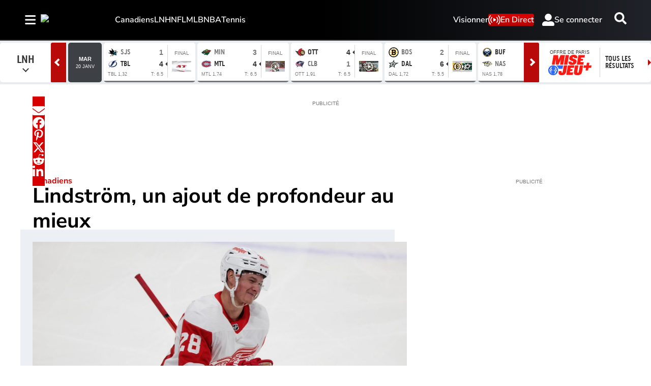

--- FILE ---
content_type: text/html; charset=utf-8
request_url: https://www.rds.ca/hockey/canadiens/canadiens-gustav-lindstrom-un-ajout-de-profondeur-au-mieux-selon-les-statistiques-avancees-1.17369774
body_size: 38542
content:
<!DOCTYPE html><html lang="fr" dir="ltr"><head><link rel="preconnect" href="https://tru.am"/><link rel="dns-prefetch" href="https://tru.am"/><link rel="preconnect" href="https://cdn.confiant-integrations.net"/><link rel="dns-prefetch" href="https://cdn.confiant-integrations.net"/><link rel="preconnect" href="https://sb.scorecardresearch.com"/><link rel="dns-prefetch" href="https://sb.scorecardresearch.com"/><link rel="preconnect" href="https://c.amazon-adsystem.com"/><link rel="dns-prefetch" href="https://c.amazon-adsystem.com"/><link rel="preconnect" href="https://cdn.optimizely.com"/><link rel="dns-prefetch" href="https://cdn.optimizely.com"/><link rel="preconnect" href="https://cdn.permutive.com"/><link rel="dns-prefetch" href="https://cdn.permutive.com"/><link rel="preconnect" href="https://identity.mparticle.com"/><link rel="dns-prefetch" href="https://identity.mparticle.com"/><link rel="preconnect" href="https://jssdkcdns.mparticle.com"/><link rel="dns-prefetch" href="https://jssdkcdns.mparticle.com"/><link rel="preconnect" href="https://micro.rubiconproject.com"/><link rel="dns-prefetch" href="https://micro.rubiconproject.com"/><link rel="preconnect" href="https://cdn.confiant-integrations.net"/><link rel="dns-prefetch" href="https://cdn.confiant-integrations.net"/><link rel="preconnect" href="https://securepubads.g.doubleclick.net"/><link rel="dns-prefetch" href="https://securepubads.g.doubleclick.net"/><link rel="preconnect" href="https://googleads.g.doubleclick.net"/><link rel="dns-prefetch" href="https://googleads.g.doubleclick.net"/><link rel="preconnect" href="https://pagead2.googlesyndication.com"/><link rel="dns-prefetch" href="https://pagead2.googlesyndication.com"/><link rel="preconnect" href="https://s.ntv.io"/><link rel="dns-prefetch" href="https://s.ntv.io"/><link rel="preconnect" href="https://static.chartbeat.com"/><link rel="dns-prefetch" href="https://static.chartbeat.com"/><link rel="preconnect" href="https://config.aps.amazon-adsystem.com"/><link rel="dns-prefetch" href="https://config.aps.amazon-adsystem.com"/><link rel="preconnect" href="https://cdn.jsdelivr.net"/><link rel="dns-prefetch" href="https://cdn.jsdelivr.net"/><link rel="preconnect" href="https://s.go-mpulse.net"/><link rel="dns-prefetch" href="https://s.go-mpulse.net"/><link rel="preconnect" href="https://www.googletagmanager.com"/><link rel="dns-prefetch" href="https://www.googletagmanager.com"/><link rel="preconnect" href="https://pixel.tapad.com"/><link rel="dns-prefetch" href="https://pixel.tapad.com"/><link rel="preconnect" href="https://api.permutive.com"/><link rel="dns-prefetch" href="https://api.permutive.com"/><link rel="preconnect" href="https://www.queryly.com"/><link rel="dns-prefetch" href="https://www.queryly.com"/><link rel="preconnect" href="https://widgets.sports.bellmedia.ca"/><link rel="dns-prefetch" href="https://widgets.sports.bellmedia.ca"/><link rel="preconnect" href="https://jadserve.postrelease.com"/><link rel="dns-prefetch" href="https://jadserve.postrelease.com"/><link rel="preconnect" href="https://s3.us-west-2.amazonaws.com"/><link rel="dns-prefetch" href="https://s3.us-west-2.amazonaws.com"/><link rel="preconnect" href="https://tpc.googlesyndication.com"/><link rel="dns-prefetch" href="https://tpc.googlesyndication.com"/><link rel="preconnect" href="https://s0.2mdn.net"/><link rel="dns-prefetch" href="https://s0.2mdn.net"/><link rel="preconnect" href="https://www.googletagservices.com"/><link rel="dns-prefetch" href="https://www.googletagservices.com"/><link rel="preconnect" href="https://ad.doubleclick.net"/><link rel="dns-prefetch" href="https://ad.doubleclick.net"/><link rel="preconnect" href="https://eus.rubiconproject.com"/><link rel="dns-prefetch" href="https://eus.rubiconproject.com"/><link rel="preconnect" href="https://ib.adnxs.com"/><link rel="dns-prefetch" href="https://ib.adnxs.com"/><link rel="preconnect" href="https://prebid-server.rubiconproject.com"/><link rel="dns-prefetch" href="https://prebid-server.rubiconproject.com"/><link rel="preconnect" href="https://assets.a-mo.net"/><link rel="dns-prefetch" href="https://assets.a-mo.net"/><link rel="preconnect" href="https://d6vbkv8rsyksv.cloudfront.net"/><link rel="dns-prefetch" href="https://d6vbkv8rsyksv.cloudfront.net"/><link rel="preconnect" href="https://cdn.viafoura.net"/><link rel="dns-prefetch" href="https://cdn.viafoura.net"/><link rel="preconnect" href="https://api.viafoura.co"/><link rel="dns-prefetch" href="https://api.viafoura.co"/><link rel="preconnect" href="https://cdn-magiclinks.trackonomics.net"/><link rel="dns-prefetch" href="https://cdn-magiclinks.trackonomics.net"/><meta name="viewport" content="width=device-width, initial-scale=1"/><meta charset="UTF-8"/><link rel="icon" type="image/x-icon" href="/pf/resources/images/rds/favicon.ico?d=197"/><title>Lindström, un ajout de profondeur au mieux</title><meta name="description" content="Lindström a le potentiel de devenir un défenseur avec de bonnes relances."/><meta name="twitter:description" content="Lindström a le potentiel de devenir un défenseur avec de bonnes relances."/><meta property="og:description" content="Lindström a le potentiel de devenir un défenseur avec de bonnes relances."/><meta name="keywords" content="Canadiens,Gustav Lindstrom,LNH,Hockey,AppleNews"/><meta property="og:title" content="Lindström, un ajout de profondeur au mieux"/><meta name="twitter:title" content="Lindström, un ajout de profondeur au mieux"/><meta property="og:image" content="https://www.rds.ca/resizer/v2/6AEDJ4Q5GCRMLVB2CL2HY4TMZY.jpg?smart=true&amp;auth=e6f91fa557f8c6e64523ed05ca4f7828e584b04e609fb6fc85ac42b661ccbacf&amp;width=1200&amp;height=630"/><meta property="og:image:alt" content="Gustav Lindström"/><meta name="twitter:image" content="https://www.rds.ca/resizer/v2/6AEDJ4Q5GCRMLVB2CL2HY4TMZY.jpg?smart=true&amp;auth=e6f91fa557f8c6e64523ed05ca4f7828e584b04e609fb6fc85ac42b661ccbacf&amp;width=1200&amp;height=630"/><meta name="twitter:image:alt" content="Gustav Lindström"/><meta property="og:type" content="article"/><meta name="robots" content="noarchive"/><meta property="og:site_name" content="RDS"/><meta property="og:url" content="https://www.rds.ca/hockey/canadiens/canadiens-gustav-lindstrom-un-ajout-de-profondeur-au-mieux-selon-les-statistiques-avancees-1.17369774"/><meta name="twitter:site" content="@RDSca"/><meta name="twitter:card" content="summary_large_image"/><link rel="canonical" href="https://www.rds.ca/hockey/canadiens/canadiens-gustav-lindstrom-un-ajout-de-profondeur-au-mieux-selon-les-statistiques-avancees-1.17369774"/><meta property="article:author" content="RDS.ca"/><meta property="article:section" content="hockey/canadiens"/><meta property="article:modified_time" content="2025-08-27T03:46:08.588Z"/><meta property="article:published_time" content="2023-08-16T16:33:00.26Z"/><script type="application/ld+json">{
  "@context": "https://schema.org",
  "@type": "NewsArticle",
  "mainEntityOfPage": "https://www.rds.ca/hockey/canadiens/canadiens-gustav-lindstrom-un-ajout-de-profondeur-au-mieux-selon-les-statistiques-avancees-1.17369774",
  "isAccessibleForFree": true,
  "datePublished": "2023-08-16T16:33:00.26Z",
  "dateModified": "2025-08-27T03:46:08.588Z",
  "headline": "Lindström, un ajout de profondeur au mieux",
  "dateline": "",
  "description": "Lindström a le potentiel de devenir un défenseur avec de bonnes relances.",
  "author": [
    {
      "@type": "Person",
      "name": "RDS.ca"
    }
  ],
  "image": {
    "@type": "ImageObject",
    "url": "https://www.rds.ca/resizer/v2/6AEDJ4Q5GCRMLVB2CL2HY4TMZY.jpg?auth=e6f91fa557f8c6e64523ed05ca4f7828e584b04e609fb6fc85ac42b661ccbacf",
    "height": 723,
    "width": 1288
  },
  "thumbnailUrl": "https://www.rds.ca/resizer/v2/6AEDJ4Q5GCRMLVB2CL2HY4TMZY.jpg?auth=e6f91fa557f8c6e64523ed05ca4f7828e584b04e609fb6fc85ac42b661ccbacf&width=300",
  "correction": []
}</script><link id="fusion-template-styles" rel="stylesheet" type="text/css" href="/pf/dist/components/combinations/default.css?d=197&amp;mxId=00000000"/><link id="fusion-siteStyles-styles" rel="stylesheet" type="text/css" href="/pf/dist/css/tsn.css?d=197&amp;mxId=00000000"/><link rel="stylesheet" href="https://stackpath.bootstrapcdn.com/bootstrap/4.1.3/css/bootstrap.min.css"/><script type="application/javascript" id="polyfill-script">if(!Array.prototype.includes||!(window.Object && window.Object.assign)||!window.Promise||!window.Symbol||!window.fetch){document.write('<script type="application/javascript" src="/pf/dist/engine/polyfill.js?d=197&mxId=00000000" defer=""><\/script>')}</script><script id="fusion-engine-react-script" type="application/javascript" src="/pf/dist/engine/react.js?d=197&amp;mxId=00000000" defer=""></script><script id="fusion-engine-combinations-script" type="application/javascript" src="/pf/dist/components/combinations/default.js?d=197&amp;mxId=00000000" defer=""></script><style>body { writing-mode: horizontal-tb; }</style><script data-integration="inlineScripts">
    (function() {
      var _sf_async_config = window._sf_async_config = (window._sf_async_config || {});
      _sf_async_config.uid = 65778;
      _sf_async_config.domain = "rds.ca";
      _sf_async_config.useCanonical = false;
      _sf_async_config.useCanonicalDomain = false;
      _sf_async_config.path = '/hockey/canadiens/canadiens-gustav-lindstrom-un-ajout-de-profondeur-au-mieux-selon-les-statistiques-avancees-1.17369774';
      _sf_async_config.flickerControl = false;
      _sf_async_config.sections = "hockey";
      _sf_async_config.authors = "RDS.ca";
    })();
  ;
    window.addEventListener('DOMContentLoaded', (event) => {
      queryly.init("bafdb56e321f468e", document.querySelectorAll("#fusion-app"));
    });
  ;window.isIE = !!window.MSInputMethodContext && !!document.documentMode;</script><script id="permutiveInline">
  !function(n,e,o,r,i){if(!e){e=e||{},window.permutive=e,e.q=[],e.config=i||{},e.config.projectId=o,e.config.apiKey=r,e.config.environment=e.config.environment||"production";for(var t=["addon","identify","track","trigger","query","segment","segments","ready","on","once","user","consent"],c=0;c<t.length;c++){var f=t[c];e[f]=function(n){return function(){var o=Array.prototype.slice.call(arguments,0);e.q.push({functionName:n,arguments:o})}}(f)}}}(document,window.permutive,"289d106c-df24-4cd9-a9fa-753e928c23ad","b1a4360a-3db9-4b39-b09d-c3e14666840a",{}); 
  window.googletag=window.googletag||{},window.googletag.cmd=window.googletag.cmd||[],window.googletag.cmd.push(function(){if(0===window.googletag.pubads().getTargeting("permutive").length){var g=window.localStorage.getItem("_pdfps");window.googletag.pubads().setTargeting("permutive",g?JSON.parse(g):[])}}); 
  permutive.addon('web', {
  "page": {
    "user_info": {
      "authStatus": "anonymous"
    },
    "product_info": {
      "platform": "web",
      "productName": "rds",
      "environment": "production"
    },
    "page_info": {
      "type": "article",
      "siteSection": "hockey",
      "subsection1": "canadiens",
      "name": "rds:hockey:canadiens:canadiens-gustav-lindstrom-un-ajout-de-profondeur-au-mieux-selon-les-statistiques-avancees-1.17369774:article",
      "gsCat": []
    },
    "article_info": {
      "author": "RDS.ca",
      "title": "Lindström, un ajout de profondeur au mieux",
      "id": "/hockey/canadiens/canadiens-gustav-lindstrom-un-ajout-de-profondeur-au-mieux-selon-les-statistiques-avancees-1.17369774"
    }
  }
})
  </script><script id="permutive" async="" src="https://cdn.permutive.com/289d106c-df24-4cd9-a9fa-753e928c23ad-web.js"></script><script id="amazon-header-bidding-inline" data-integration="amazonScript">!function(a9,a,p,s,t,A,g){if(a[a9])return;function q(c,r){a[a9]._Q.push([c,r])}a[a9]={init:function(){q("i",arguments)},fetchBids:function(){q("f",arguments)},setDisplayBids:function(){},targetingKeys:function(){return[]},_Q:[]};A=p.createElement(s);A.async=!0;A.src=t;g=p.getElementsByTagName(s)[0];g.parentNode.insertBefore(A,g)}("apstag",window,document,"script","https://c.amazon-adsystem.com/aax2/apstag.js");apstag.init({pubID: '3782',adServer: 'googletag'});</script><script id="magnite-inline" data-integration="gptScripts">var pbjs = pbjs || {};
  pbjs.que = pbjs.que || [];</script><script id="magnite-script" async="" src="https://micro.rubiconproject.com/prebid/dynamic/13126.js"></script><script id="confiant-script" async="" src="https://cdn.confiant-integrations.net/5rJjPRoNo_MlaGcpOA6YOlm0Fmw/gpt_and_prebid/config.js"></script><script id="gpt-inline" data-integration="gptScripts">window.googletag = window.googletag || { cmd: [] };</script><script id="gpt-script" async="" src="https://securepubads.g.doubleclick.net/tag/js/gpt.js"></script><script id="comscore" src="https://d6vbkv8rsyksv.cloudfront.net/prod/comscore/comscore.v7.11.1.js" async=""></script><script id="comscore-init" data-integration="comscoreInit">
    (function waitForComscore() {
      // Check if the Comscore namespace is available
      if (window.ns_ && window.ns_.analytics && window.ns_.analytics.configuration) {
        try {
          window.ns_.analytics.configuration.addClient(
            new window.ns_.analytics.configuration.PublisherConfiguration({
              publisherId: "3005664",
            })
          );
          // Enable debug/validation mode
          window.ns_.analytics.configuration.enableImplementationValidationMode();
          window.ns_.analytics.start();
        } catch (err) {
          console.warn("[Comscore] Initialization error:", err);
        }
      } else {
        // Retry every 100ms until Comscore is ready
        setTimeout(waitForComscore, 100);
      }
    })();
  </script><script id="comscoreInline" data-integration="comscoreInline">
    var _comscore = _comscore || [];
    _comscore.push({
      c1: "2",
      c2: "3005664",
      options: {
        enableFirstPartyCookie: true,
        bypassUserConsentRequirementFor1PCookie: true,
      },
    });
    (function() {
      var s = document.createElement("script"),
          el = document.getElementsByTagName("script")[0];
      s.async = true;
      s.src = "https://sb.scorecardresearch.com/cs/3005664/beacon.js";
      el.parentNode.insertBefore(s, el);
    })();
  </script><noscript id="comscore-noscript" data-integration="comscore"><img alt="comscore" src="https://sb.scorecardresearch.com/p?c1=2&amp;c2=3005664&amp;cv=4.4.0&amp;cj=1"/></noscript><script id="newrelic-script" src="/pf/resources/js/newrelic.js?d=197"></script><div id="ujet-widget" style="position:relative;z-index:999999"></div><script id="virtual-assistant-script" src="https://bell-prod-jb0r6z7.ca.ccaiplatform.com/web-sdk/v3/widget.js"></script><script id="virtual-assistant-inline" data-integration="virtualAssistantScript">
  window.addEventListener("DOMContentLoaded", function () {
    function getAuthToken() {
      return fetch('https://apigate.bell.ca/api/ccaip/auth/token', {
        method: 'POST',
        headers: {
          'Content-Type': 'application/json'
        }
      }).then(function (resp) {
        return resp.json().then(function (data) {
          return data;
        });
      });
    }

    if (typeof UJET === 'undefined') {
      return;
    }

    var ujet = new UJET({
      companyId: "172685537896324428e5486e9f03816b6",
      authenticate: getAuthToken,
      host: "https://bell-prod-jb0r6z7.ca.ccaiplatform.com",
      lang: "fr-CA",
    });
    ujet.config({
    menuKey: "CHAT VA | WEB | FR | RDS",
    messages: {
    en: {
        menu: {
            greeting: "",
            queueMessage: ""
        },
        chat: {
            startMessage: "",
            "muteChat": "Mute Chat"
        },
        rating: {
            formTitle: "How satisfied were you with the service you received today?",
            resultTitle: "Thank you",
            resultSubtitle: "Your feedback has been submitted"
        }
    },
    'fr-CA': {
        menu: {
            greeting: "",
            queueMessage: ""
        },
        chat: {
            startMessage: "",
            "muteChat": "Réactiver le son de la conversation"
        },
        rating: {
            formTitle: "Quel est votre niveau de satisfaction concernant le service reçu aujourd’hui ?",
            resultTitle: "Merci",
            resultSubtitle: "Vos commentaires ont été soumis"
        }
    }
    },
    preferredChannel: "chat",
    disableLauncher: true,
      customData: {
        "Province": {
            "label": "Province",
            "value": "on"
        },
        "Language": {
            "label": "Language",
            "value": "fr-CA"
        },
        "brand": {
            "label": "brand",
            "value": "Bell Media - RDS"
        },
        "chat_id":{
          "label": "chat_id",
          "value": ""
        },
        "domain": {
            "label": "domain",
            "value": "consumer"
        }
    }})

    ujet.mount("#ujet-widget");

 const ccaasWidgetElement = document.getElementById("ujet-widget");

    if (ccaasWidgetElement?.shadowRoot) {
      const shadow = ccaasWidgetElement.shadowRoot;

      const link = document.createElement("link");
      link.setAttribute("rel", "stylesheet");
      link.setAttribute("type", "text/css");
      link.setAttribute("href", "/pf/resources/css/echat/echat.css?d=197");
      shadow.appendChild(link);
    }

function updateVirtualAgentAvatars() {
  document.querySelectorAll('.message-item[data-from="virtual_agent"] .message_avatar img').forEach(function(img) {
    img.src = '/pf/resources/images/sports/rds/agentIcon.png?d=197'; 
  });
}

// Initial run
updateVirtualAgentAvatars();

if (ccaasWidgetElement) {
  const observer = new MutationObserver(updateVirtualAgentAvatars);
  observer.observe(ccaasWidgetElement, { childList: true, subtree: true });
}
  const openText = "Cliquez pour ouvrir";
  const closeText = "Cliquez pour fermer";

    var launcher = document.getElementById('launcher');
      launcher?.addEventListener('click', function() {
        if (ujet.visible) {
          ujet.hide();
          launcher.textContent = openText;
        } else {
          ujet.show();
          launcher.textContent = closeText;
        }
    });
    
    });</script><script type="text/javascript" src="https://cdn.cookielaw.org/consent/4a8ce248-3a92-4e12-99f7-e6fa2ae4c4e2/OtAutoBlock.js"></script><script src="https://cdn.cookielaw.org/scripttemplates/otSDKStub.js" type="text/javascript" data-domain-script="4a8ce248-3a92-4e12-99f7-e6fa2ae4c4e2"></script><script>
            function OptanonWrapper() {
              const removeOverflow = () => {
                document.documentElement.style.setProperty('overflow', '');
                document.body.style.setProperty('overflow', '');
              };

              removeOverflow();

              const observer = new MutationObserver(() => {
                removeOverflow();
              });

              observer.observe(document.documentElement, {
                attributes: true,
                attributeFilter: ['style']
              });
              observer.observe(document.body, {
                attributes: true,
                attributeFilter: ['style']
              });
            }
            </script><script async="" data-integration="nativo-ad" src="https://s.ntv.io/serve/load.js"></script><script async="" data-integration="chartbeat" src="https://static.chartbeat.com/js/chartbeat_video.js"></script><script async="" src="https://static.chartbeat.com/js/chartbeat_mab.js"></script><script defer="" data-integration="queryly" src="https://www.queryly.com/js/queryly.v4.min.js"></script>
<script>(window.BOOMR_mq=window.BOOMR_mq||[]).push(["addVar",{"rua.upush":"false","rua.cpush":"false","rua.upre":"false","rua.cpre":"false","rua.uprl":"false","rua.cprl":"false","rua.cprf":"false","rua.trans":"","rua.cook":"false","rua.ims":"false","rua.ufprl":"false","rua.cfprl":"false","rua.isuxp":"false","rua.texp":"norulematch","rua.ceh":"false","rua.ueh":"false","rua.ieh.st":"0"}]);</script>
                              <script>!function(e){var n="https://s.go-mpulse.net/boomerang/";if("False"=="True")e.BOOMR_config=e.BOOMR_config||{},e.BOOMR_config.PageParams=e.BOOMR_config.PageParams||{},e.BOOMR_config.PageParams.pci=!0,n="https://s2.go-mpulse.net/boomerang/";if(window.BOOMR_API_key="GS4XY-ZZN3E-KBP8U-YUYWY-FQQZH",function(){function e(){if(!o){var e=document.createElement("script");e.id="boomr-scr-as",e.src=window.BOOMR.url,e.async=!0,i.parentNode.appendChild(e),o=!0}}function t(e){o=!0;var n,t,a,r,d=document,O=window;if(window.BOOMR.snippetMethod=e?"if":"i",t=function(e,n){var t=d.createElement("script");t.id=n||"boomr-if-as",t.src=window.BOOMR.url,BOOMR_lstart=(new Date).getTime(),e=e||d.body,e.appendChild(t)},!window.addEventListener&&window.attachEvent&&navigator.userAgent.match(/MSIE [67]\./))return window.BOOMR.snippetMethod="s",void t(i.parentNode,"boomr-async");a=document.createElement("IFRAME"),a.src="about:blank",a.title="",a.role="presentation",a.loading="eager",r=(a.frameElement||a).style,r.width=0,r.height=0,r.border=0,r.display="none",i.parentNode.appendChild(a);try{O=a.contentWindow,d=O.document.open()}catch(_){n=document.domain,a.src="javascript:var d=document.open();d.domain='"+n+"';void(0);",O=a.contentWindow,d=O.document.open()}if(n)d._boomrl=function(){this.domain=n,t()},d.write("<bo"+"dy onload='document._boomrl();'>");else if(O._boomrl=function(){t()},O.addEventListener)O.addEventListener("load",O._boomrl,!1);else if(O.attachEvent)O.attachEvent("onload",O._boomrl);d.close()}function a(e){window.BOOMR_onload=e&&e.timeStamp||(new Date).getTime()}if(!window.BOOMR||!window.BOOMR.version&&!window.BOOMR.snippetExecuted){window.BOOMR=window.BOOMR||{},window.BOOMR.snippetStart=(new Date).getTime(),window.BOOMR.snippetExecuted=!0,window.BOOMR.snippetVersion=12,window.BOOMR.url=n+"GS4XY-ZZN3E-KBP8U-YUYWY-FQQZH";var i=document.currentScript||document.getElementsByTagName("script")[0],o=!1,r=document.createElement("link");if(r.relList&&"function"==typeof r.relList.supports&&r.relList.supports("preload")&&"as"in r)window.BOOMR.snippetMethod="p",r.href=window.BOOMR.url,r.rel="preload",r.as="script",r.addEventListener("load",e),r.addEventListener("error",function(){t(!0)}),setTimeout(function(){if(!o)t(!0)},3e3),BOOMR_lstart=(new Date).getTime(),i.parentNode.appendChild(r);else t(!1);if(window.addEventListener)window.addEventListener("load",a,!1);else if(window.attachEvent)window.attachEvent("onload",a)}}(),"".length>0)if(e&&"performance"in e&&e.performance&&"function"==typeof e.performance.setResourceTimingBufferSize)e.performance.setResourceTimingBufferSize();!function(){if(BOOMR=e.BOOMR||{},BOOMR.plugins=BOOMR.plugins||{},!BOOMR.plugins.AK){var n=""=="true"?1:0,t="",a="aoil6sqxij7qy2lqzlna-f-79f3a12a8-clientnsv4-s.akamaihd.net",i="false"=="true"?2:1,o={"ak.v":"39","ak.cp":"1740387","ak.ai":parseInt("1128200",10),"ak.ol":"0","ak.cr":8,"ak.ipv":4,"ak.proto":"h2","ak.rid":"1ea534dc","ak.r":41994,"ak.a2":n,"ak.m":"dscr","ak.n":"ff","ak.bpcip":"3.144.191.0","ak.cport":57750,"ak.gh":"23.66.124.21","ak.quicv":"","ak.tlsv":"tls1.3","ak.0rtt":"","ak.0rtt.ed":"","ak.csrc":"-","ak.acc":"","ak.t":"1768999642","ak.ak":"hOBiQwZUYzCg5VSAfCLimQ==7af0G5GBz3HQ15UGRpQBCQ3rE7YZHJ6LeKzzbxqQIdR+62xTe+YJeIoK3puDC1btD4YEGxbOvpOF+Y7Xo1BJJzER6qqS6tRnqUvi52nGD3/Y1/fiEpCnvXmPtW56QJv44UZ5wx0Mv7daly2sZ6lfdOA4nOsV7S3l9NWeR4ekDtEvDVHOoySAGnUdusX02JZLXiUMgTi3QrpmuPHkLigrYsrixKg7XjpG68R44gw1W0NJZrEadAK4EuhC6a+hVzxL8932dsqoQ+m/QW6ETHCnGcCFnkI67xeBIvc5NXjM31k6f71ZzZmrqbpoTRO0luEkvKFkp5rcKbBk08vhQUtV9C5YkOldVgtxiXRjrPYkQlghB6ZgpFTFjQ6dyF+aDfl+8Bs1faCuySWJul9Bxd7UUzNzHGokw7giDsCogTSCkFg=","ak.pv":"19","ak.dpoabenc":"","ak.tf":i};if(""!==t)o["ak.ruds"]=t;var r={i:!1,av:function(n){var t="http.initiator";if(n&&(!n[t]||"spa_hard"===n[t]))o["ak.feo"]=void 0!==e.aFeoApplied?1:0,BOOMR.addVar(o)},rv:function(){var e=["ak.bpcip","ak.cport","ak.cr","ak.csrc","ak.gh","ak.ipv","ak.m","ak.n","ak.ol","ak.proto","ak.quicv","ak.tlsv","ak.0rtt","ak.0rtt.ed","ak.r","ak.acc","ak.t","ak.tf"];BOOMR.removeVar(e)}};BOOMR.plugins.AK={akVars:o,akDNSPreFetchDomain:a,init:function(){if(!r.i){var e=BOOMR.subscribe;e("before_beacon",r.av,null,null),e("onbeacon",r.rv,null,null),r.i=!0}return this},is_complete:function(){return!0}}}}()}(window);</script></head><body class="b-body l-article"><a class="skip-main" href="#main">Passer au contenu principal</a><div id="fusion-app" class="c-stack b-application" data-style-direction="vertical" data-style-justification="start" data-style-alignment="unset" data-style-inline="false" data-style-wrap="nowrap"><div class="b-right-rail"><header class="c-stack b-right-rail__navigation" data-style-direction="vertical" data-style-justification="start" data-style-alignment="unset" data-style-inline="false" data-style-wrap="nowrap"><nav id="main-nav" class="b-header-nav-chain-custom " aria-label="Menu des sections"><div class="b-header-nav-chain-custom__top-layout"><div class="b-header-nav-chain-custom__nav-left"><div class="nav-components--mobile" data-testid="nav-chain-nav-components-mobile-left"><div class="menu-widget"><button data-testid="nav-chain-nav-section-button" aria-label="Sections" class="c-button c-button--small c-button--secondary-reverse b-header-nav-chain-custom__nav-section-button" type="button"><svg class="c-icon" width="48" height="48" xmlns="http://www.w3.org/2000/svg" viewBox="0 0 512 512" fill="currentColor" aria-hidden="true" focusable="false"><path d="M25 96C25 78.33 39.33 64 57 64H441C458.7 64 473 78.33 473 96C473 113.7 458.7 128 441 128H57C39.33 128 25 113.7 25 96ZM25 256C25 238.3 39.33 224 57 224H441C458.7 224 473 238.3 473 256C473 273.7 458.7 288 441 288H57C39.33 288 25 273.7 25 256ZM441 448H57C39.33 448 25 433.7 25 416C25 398.3 39.33 384 57 384H441C458.7 384 473 398.3 473 416C473 433.7 458.7 448 441 448Z"></path></svg></button></div></div><div class="nav-components--desktop" data-testid="nav-chain-nav-components-desktop-left"><div class="menu-widget"><button data-testid="nav-chain-nav-section-button" aria-label="Sections" class="c-button c-button--small c-button--secondary-reverse b-header-nav-chain-custom__nav-section-button" type="button"><span>Sections</span><svg class="c-icon" width="48" height="48" xmlns="http://www.w3.org/2000/svg" viewBox="0 0 512 512" fill="currentColor" aria-hidden="true" focusable="false"><path d="M25 96C25 78.33 39.33 64 57 64H441C458.7 64 473 78.33 473 96C473 113.7 458.7 128 441 128H57C39.33 128 25 113.7 25 96ZM25 256C25 238.3 39.33 224 57 224H441C458.7 224 473 238.3 473 256C473 273.7 458.7 288 441 288H57C39.33 288 25 273.7 25 256ZM441 448H57C39.33 448 25 433.7 25 416C25 398.3 39.33 384 57 384H441C458.7 384 473 398.3 473 416C473 433.7 458.7 448 441 448Z"></path></svg></button></div></div></div><div style="width:200px;height:60px" aria-hidden="true"></div><nav aria-label="Principaux liens" class="c-stack b-header-nav-chain-custom__links-list" data-style-direction="horizontal" data-style-justification="start" data-style-alignment="center" data-style-inline="false" data-style-wrap="wrap"><span class="b-header-nav-chain-custom__links-list-item"><a class="c-link" href="/hockey/canadiens">Canadiens</a></span><span class="b-header-nav-chain-custom__links-list-item"><a class="c-link" href="/hockey/lnh">LNH</a></span><span class="b-header-nav-chain-custom__links-list-item"><a class="c-link" href="/football/nfl">NFL</a></span><span class="b-header-nav-chain-custom__links-list-item"><a class="c-link" href="/baseball/mlb">MLB</a></span><span class="b-header-nav-chain-custom__links-list-item"><a class="c-link" href="/basketball/nba">NBA</a></span><span class="b-header-nav-chain-custom__links-list-item"><a class="c-link" href="/tennis">Tennis</a></span></nav><div class="b-header-nav-chain-custom__nav-right"><div class="nav-components--mobile" data-testid="nav-chain-nav-components-mobile-right"><div class="menu-widget"><a aria-label="Resultats" class="c-link b-nav-cta b-nav-cta__scores" href="https://www.rds.ca/resultats/" rel="noreferrer" target="_blank"><svg class="c-icon" width="48" height="48" xmlns="http://www.w3.org/2000/svg" viewBox="0 0 24 24" preserveAspectRatio="xMinYMid meet" fill="currentColor" stroke="currentColor" aria-hidden="true" focusable="false"><g clip-path="url(#clip0_4855_70788)"><path d="M27.5 21.56H1.5C0.67 21.56 0 20.77 0 19.8V1.76C0 0.79 0.67 0 1.5 0H27.5C28.33 0 29 0.79 29 1.76V19.81C29 20.78 28.33 21.57 27.5 21.57V21.56Z" fill="white"></path><path d="M4.54883 10.2637C4.54883 9.24805 4.65234 8.43164 4.85938 7.81445C5.07031 7.19336 5.38086 6.71484 5.79102 6.37891C6.20508 6.04297 6.72461 5.875 7.34961 5.875C7.81055 5.875 8.21484 5.96875 8.5625 6.15625C8.91016 6.33984 9.19727 6.60742 9.42383 6.95898C9.65039 7.30664 9.82812 7.73242 9.95703 8.23633C10.0859 8.73633 10.1504 9.41211 10.1504 10.2637C10.1504 11.2715 10.0469 12.0859 9.83984 12.707C9.63281 13.3242 9.32227 13.8027 8.9082 14.1426C8.49805 14.4785 7.97852 14.6465 7.34961 14.6465C6.52148 14.6465 5.87109 14.3496 5.39844 13.7559C4.83203 13.041 4.54883 11.877 4.54883 10.2637ZM5.63281 10.2637C5.63281 11.6738 5.79688 12.6133 6.125 13.082C6.45703 13.5469 6.86523 13.7793 7.34961 13.7793C7.83398 13.7793 8.24023 13.5449 8.56836 13.0762C8.90039 12.6074 9.06641 11.6699 9.06641 10.2637C9.06641 8.84961 8.90039 7.91016 8.56836 7.44531C8.24023 6.98047 7.83008 6.74805 7.33789 6.74805C6.85352 6.74805 6.4668 6.95312 6.17773 7.36328C5.81445 7.88672 5.63281 8.85352 5.63281 10.2637Z" fill="black"></path><path d="M24.0918 13.4863V14.5H18.4141C18.4062 14.2461 18.4473 14.002 18.5371 13.7676C18.6816 13.3809 18.9121 13 19.2285 12.625C19.5488 12.25 20.0098 11.8164 20.6113 11.3242C21.5449 10.5586 22.1758 9.95312 22.5039 9.50781C22.832 9.05859 22.9961 8.63477 22.9961 8.23633C22.9961 7.81836 22.8457 7.4668 22.5449 7.18164C22.248 6.89258 21.8594 6.74805 21.3789 6.74805C20.8711 6.74805 20.4648 6.90039 20.1602 7.20508C19.8555 7.50977 19.7012 7.93164 19.6973 8.4707L18.6133 8.35938C18.6875 7.55078 18.9668 6.93555 19.4512 6.51367C19.9355 6.08789 20.5859 5.875 21.4023 5.875C22.2266 5.875 22.8789 6.10352 23.3594 6.56055C23.8398 7.01758 24.0801 7.58398 24.0801 8.25977C24.0801 8.60352 24.0098 8.94141 23.8691 9.27344C23.7285 9.60547 23.4941 9.95508 23.166 10.3223C22.8418 10.6895 22.3008 11.1934 21.543 11.834C20.9102 12.3652 20.5039 12.7266 20.3242 12.918C20.1445 13.1055 19.9961 13.2949 19.8789 13.4863H24.0918Z" fill="black"></path><path d="M15 2H14V20H15V2Z" fill="black"></path></g><defs><clipPath id="clip0_4855_70788"><rect width="29" height="21.7" fill="white"></rect></clipPath></defs></svg>Resultats<span class="visually-hidden">Opens in new window</span></a></div></div><div class="nav-components--desktop" data-testid="nav-chain-nav-components-desktop-right"><div class="menu-widget"><nav aria-label="More Links" class="c-stack b-links-bar" data-style-direction="horizontal" data-style-justification="center" data-style-alignment="unset" data-style-inline="false" data-style-wrap="wrap"><a class="c-link" href="/videos">Visionner</a></nav><hr class="c-divider"/></div><div class="menu-widget"><a aria-label="En Direct" class="c-link b-nav-cta b-nav-cta__live" href="/emissions/en-direct/"><svg class="c-icon" width="48" height="48" xmlns="http://www.w3.org/2000/svg" viewBox="0 0 24 24" preserveAspectRatio="xMinYMid meet" fill="currentColor" stroke="currentColor" aria-hidden="true" focusable="false"><g><path d="M7.13032 17.8629C6.92145 17.8624 6.71966 17.7871 6.56161 17.6505C5.82273 16.9416 5.23548 16.0901 4.83545 15.1475C4.43542 14.2049 4.23095 13.191 4.23442 12.167C4.24697 10.0734 5.07073 8.06612 6.53253 6.56722C6.70188 6.40867 6.92727 6.32389 7.15913 6.33153C7.39098 6.33917 7.6103 6.4386 7.76885 6.60794C7.9274 6.77729 8.01218 7.00268 8.00454 7.23453C7.9969 7.46639 7.89747 7.68572 7.72812 7.84426C6.62549 9.01576 6.00264 10.5584 5.98273 12.167C5.97682 12.9407 6.12603 13.7077 6.42157 14.4226C6.71711 15.1376 7.15298 15.7861 7.7034 16.3298C7.83885 16.4468 7.93505 16.6026 7.97895 16.7762C8.02285 16.9497 8.01234 17.1325 7.94883 17.2999C7.88532 17.4672 7.77189 17.611 7.62391 17.7117C7.47594 17.8124 7.30058 17.8652 7.1216 17.8629H7.13032Z"></path><path d="M4.20677 21.1946C3.99686 21.1946 3.79414 21.1181 3.63661 20.9793C2.4737 19.8366 1.5525 18.4716 0.927815 16.9656C0.303132 15.4597 -0.012272 13.8434 0.000365255 12.2131C0.00905995 8.86952 1.30136 5.65698 3.61043 3.23881C3.69434 3.16024 3.79295 3.09903 3.90059 3.05869C4.00823 3.01835 4.12278 2.99966 4.23766 3.00372C4.35254 3.00777 4.46548 3.03448 4.57001 3.08232C4.67454 3.13015 4.76859 3.19816 4.84675 3.28244C5.00497 3.45577 5.08913 3.6841 5.08125 3.91865C5.07337 4.1532 4.97407 4.37536 4.80457 4.53768C2.86502 6.62637 1.77566 9.36428 1.75013 12.2145C1.7459 14.9904 2.83667 17.6559 4.78566 19.6325C4.96039 19.7892 5.06699 20.008 5.08275 20.2422C5.09851 20.4764 5.02218 20.7075 4.87003 20.8862C4.78837 20.9826 4.68677 21.06 4.57226 21.1133C4.45775 21.1665 4.33305 21.1942 4.20677 21.1946Z"></path><path d="M16.8608 17.8628C16.6816 17.8644 16.5062 17.8108 16.3585 17.7092C16.2108 17.6076 16.098 17.4629 16.0354 17.295C15.9728 17.127 15.9635 16.9439 16.0086 16.7704C16.0537 16.5969 16.1512 16.4416 16.2877 16.3254C16.8371 15.7818 17.2722 15.1336 17.5672 14.4192C17.8622 13.7048 18.0112 12.9385 18.0055 12.1656C17.9857 10.5569 17.3628 9.01422 16.2601 7.84281C16.0908 7.68407 15.9914 7.46455 15.9839 7.23256C15.9764 7.00057 16.0613 6.7751 16.2201 6.60575C16.3788 6.4364 16.5983 6.33706 16.8303 6.32956C17.0623 6.32206 17.2878 6.40702 17.4571 6.56576C18.9189 8.06466 19.7427 10.0719 19.7553 12.1656C19.7587 13.1895 19.5543 14.2035 19.1542 15.1461C18.7542 16.0886 18.1669 16.9402 17.4281 17.649C17.2706 17.7858 17.0694 17.8616 16.8608 17.8628Z"></path><path d="M19.7817 21.195C19.6555 21.1947 19.5308 21.1669 19.4163 21.1137C19.3017 21.0605 19.2001 20.983 19.1185 20.8867C18.967 20.7072 18.8917 20.4757 18.9086 20.2415C18.9254 20.0072 19.0331 19.7889 19.2087 19.6329C21.1573 17.6562 22.2475 14.9907 22.2428 12.215C22.2175 9.36467 21.1281 6.62667 19.1883 4.53813C19.0191 4.37518 18.9203 4.15256 18.913 3.91778C18.9057 3.68299 18.9904 3.45464 19.149 3.28144C19.2267 3.19644 19.3205 3.1278 19.425 3.07955C19.5295 3.03131 19.6426 3.00443 19.7576 3.0005C19.8726 2.99657 19.9873 3.01567 20.0949 3.05667C20.2024 3.09767 20.3007 3.15975 20.3839 3.23927C22.6949 5.65712 23.9888 8.87032 23.9983 12.215C24.011 13.8453 23.6956 15.4616 23.0709 16.9676C22.4462 18.4735 21.525 19.8385 20.3621 20.9812C20.2017 21.1217 19.995 21.1978 19.7817 21.195Z"></path><path d="M9.99219 14.5132V9.37157C9.99226 9.24512 10.028 9.12125 10.0953 9.0142C10.1626 8.90716 10.2588 8.82129 10.3727 8.76644C10.4867 8.7116 10.6138 8.69002 10.7394 8.70418C10.8651 8.71834 10.9842 8.76767 11.0831 8.8465L15.0524 11.418C15.1312 11.481 15.1948 11.5609 15.2386 11.6518C15.2823 11.7427 15.305 11.8423 15.305 11.9431C15.305 12.044 15.2823 12.1436 15.2386 12.2345C15.1948 12.3254 15.1312 12.4052 15.0524 12.4682L11.0831 15.0397C10.9841 15.1186 10.8648 15.168 10.7391 15.1821C10.6133 15.1962 10.4861 15.1745 10.3721 15.1195C10.2581 15.0645 10.1619 14.9784 10.0947 14.8711C10.0275 14.7639 9.99198 14.6398 9.99219 14.5132Z"></path></g></svg>En Direct</a></div><div class="menu-widget"><div class="b-sign-in-block__container"><button class="c-button c-button--medium c-button--default b-sign-in-block" type="button"><svg class="c-icon" width="24" height="24" xmlns="http://www.w3.org/2000/svg" viewBox="0 0 512 512" fill="currentColor" aria-hidden="true" focusable="false"><path d="M256 288c79.5 0 144-64.5 144-144S335.5 0 256 0 112 64.5 112 144s64.5 144 144 144zm128 32h-55.1c-22.2 10.2-46.9 16-72.9 16s-50.6-5.8-72.9-16H128C57.3 320 0 377.3 0 448v16c0 26.5 21.5 48 48 48h416c26.5 0 48-21.5 48-48v-16c0-70.7-57.3-128-128-128z"></path></svg><span>Se connecter</span></button></div></div><div class="menu-widget"><button aria-label="Rechercher" class="c-button c-button--small c-button--secondary-reverse queryly-button--nav-bar" type="button"><svg class="c-icon" width="24" height="24" xmlns="http://www.w3.org/2000/svg" viewBox="0 0 512 512" fill="currentColor" aria-hidden="true" focusable="false"><path d="M505 442.7L405.3 343c-4.5-4.5-10.6-7-17-7H372c27.6-35.3 44-79.7 44-128C416 93.1 322.9 0 208 0S0 93.1 0 208s93.1 208 208 208c48.3 0 92.7-16.4 128-44v16.3c0 6.4 2.5 12.5 7 17l99.7 99.7c9.4 9.4 24.6 9.4 33.9 0l28.3-28.3c9.4-9.4 9.4-24.6.1-34zM208 336c-70.7 0-128-57.2-128-128 0-70.7 57.2-128 128-128 70.7 0 128 57.2 128 128 0 70.7-57.2 128-128 128z"></path></svg></button></div></div></div></div><div id="flyout-overlay" data-testid="nav-chain-flyout-overlay" class="c-stack b-header-nav-chain-custom__flyout-overlay closed" data-style-direction="vertical" data-style-justification="start" data-style-alignment="unset" data-style-inline="false" data-style-wrap="nowrap"><div class="c-stack b-header-nav-chain-custom__flyout-nav-wrapper closed" data-style-direction="vertical" data-style-justification="start" data-style-alignment="unset" data-style-inline="false" data-style-wrap="nowrap"><div class="nav-menu"><div data-testid="nav-chain-nav-components-mobile" class="c-stack nav-components--mobile" data-style-direction="vertical" data-style-justification="start" data-style-alignment="unset" data-style-inline="false" data-style-wrap="nowrap"><div class="menu-widget"><div class="b-sign-in-block__container"><button class="c-button c-button--medium c-button--default b-sign-in-block" type="button"><svg class="c-icon" width="24" height="24" xmlns="http://www.w3.org/2000/svg" viewBox="0 0 512 512" fill="currentColor" aria-hidden="true" focusable="false"><path d="M256 288c79.5 0 144-64.5 144-144S335.5 0 256 0 112 64.5 112 144s64.5 144 144 144zm128 32h-55.1c-22.2 10.2-46.9 16-72.9 16s-50.6-5.8-72.9-16H128C57.3 320 0 377.3 0 448v16c0 26.5 21.5 48 48 48h416c26.5 0 48-21.5 48-48v-16c0-70.7-57.3-128-128-128z"></path></svg><span>Se connecter</span></button></div></div><div class="menu-widget"><a aria-label="En Direct" class="c-link b-nav-cta b-nav-cta__live" href="/emissions/en-direct/"><svg class="c-icon" width="48" height="48" xmlns="http://www.w3.org/2000/svg" viewBox="0 0 24 24" preserveAspectRatio="xMinYMid meet" fill="currentColor" stroke="currentColor" aria-hidden="true" focusable="false"><g><path d="M7.13032 17.8629C6.92145 17.8624 6.71966 17.7871 6.56161 17.6505C5.82273 16.9416 5.23548 16.0901 4.83545 15.1475C4.43542 14.2049 4.23095 13.191 4.23442 12.167C4.24697 10.0734 5.07073 8.06612 6.53253 6.56722C6.70188 6.40867 6.92727 6.32389 7.15913 6.33153C7.39098 6.33917 7.6103 6.4386 7.76885 6.60794C7.9274 6.77729 8.01218 7.00268 8.00454 7.23453C7.9969 7.46639 7.89747 7.68572 7.72812 7.84426C6.62549 9.01576 6.00264 10.5584 5.98273 12.167C5.97682 12.9407 6.12603 13.7077 6.42157 14.4226C6.71711 15.1376 7.15298 15.7861 7.7034 16.3298C7.83885 16.4468 7.93505 16.6026 7.97895 16.7762C8.02285 16.9497 8.01234 17.1325 7.94883 17.2999C7.88532 17.4672 7.77189 17.611 7.62391 17.7117C7.47594 17.8124 7.30058 17.8652 7.1216 17.8629H7.13032Z"></path><path d="M4.20677 21.1946C3.99686 21.1946 3.79414 21.1181 3.63661 20.9793C2.4737 19.8366 1.5525 18.4716 0.927815 16.9656C0.303132 15.4597 -0.012272 13.8434 0.000365255 12.2131C0.00905995 8.86952 1.30136 5.65698 3.61043 3.23881C3.69434 3.16024 3.79295 3.09903 3.90059 3.05869C4.00823 3.01835 4.12278 2.99966 4.23766 3.00372C4.35254 3.00777 4.46548 3.03448 4.57001 3.08232C4.67454 3.13015 4.76859 3.19816 4.84675 3.28244C5.00497 3.45577 5.08913 3.6841 5.08125 3.91865C5.07337 4.1532 4.97407 4.37536 4.80457 4.53768C2.86502 6.62637 1.77566 9.36428 1.75013 12.2145C1.7459 14.9904 2.83667 17.6559 4.78566 19.6325C4.96039 19.7892 5.06699 20.008 5.08275 20.2422C5.09851 20.4764 5.02218 20.7075 4.87003 20.8862C4.78837 20.9826 4.68677 21.06 4.57226 21.1133C4.45775 21.1665 4.33305 21.1942 4.20677 21.1946Z"></path><path d="M16.8608 17.8628C16.6816 17.8644 16.5062 17.8108 16.3585 17.7092C16.2108 17.6076 16.098 17.4629 16.0354 17.295C15.9728 17.127 15.9635 16.9439 16.0086 16.7704C16.0537 16.5969 16.1512 16.4416 16.2877 16.3254C16.8371 15.7818 17.2722 15.1336 17.5672 14.4192C17.8622 13.7048 18.0112 12.9385 18.0055 12.1656C17.9857 10.5569 17.3628 9.01422 16.2601 7.84281C16.0908 7.68407 15.9914 7.46455 15.9839 7.23256C15.9764 7.00057 16.0613 6.7751 16.2201 6.60575C16.3788 6.4364 16.5983 6.33706 16.8303 6.32956C17.0623 6.32206 17.2878 6.40702 17.4571 6.56576C18.9189 8.06466 19.7427 10.0719 19.7553 12.1656C19.7587 13.1895 19.5543 14.2035 19.1542 15.1461C18.7542 16.0886 18.1669 16.9402 17.4281 17.649C17.2706 17.7858 17.0694 17.8616 16.8608 17.8628Z"></path><path d="M19.7817 21.195C19.6555 21.1947 19.5308 21.1669 19.4163 21.1137C19.3017 21.0605 19.2001 20.983 19.1185 20.8867C18.967 20.7072 18.8917 20.4757 18.9086 20.2415C18.9254 20.0072 19.0331 19.7889 19.2087 19.6329C21.1573 17.6562 22.2475 14.9907 22.2428 12.215C22.2175 9.36467 21.1281 6.62667 19.1883 4.53813C19.0191 4.37518 18.9203 4.15256 18.913 3.91778C18.9057 3.68299 18.9904 3.45464 19.149 3.28144C19.2267 3.19644 19.3205 3.1278 19.425 3.07955C19.5295 3.03131 19.6426 3.00443 19.7576 3.0005C19.8726 2.99657 19.9873 3.01567 20.0949 3.05667C20.2024 3.09767 20.3007 3.15975 20.3839 3.23927C22.6949 5.65712 23.9888 8.87032 23.9983 12.215C24.011 13.8453 23.6956 15.4616 23.0709 16.9676C22.4462 18.4735 21.525 19.8385 20.3621 20.9812C20.2017 21.1217 19.995 21.1978 19.7817 21.195Z"></path><path d="M9.99219 14.5132V9.37157C9.99226 9.24512 10.028 9.12125 10.0953 9.0142C10.1626 8.90716 10.2588 8.82129 10.3727 8.76644C10.4867 8.7116 10.6138 8.69002 10.7394 8.70418C10.8651 8.71834 10.9842 8.76767 11.0831 8.8465L15.0524 11.418C15.1312 11.481 15.1948 11.5609 15.2386 11.6518C15.2823 11.7427 15.305 11.8423 15.305 11.9431C15.305 12.044 15.2823 12.1436 15.2386 12.2345C15.1948 12.3254 15.1312 12.4052 15.0524 12.4682L11.0831 15.0397C10.9841 15.1186 10.8648 15.168 10.7391 15.1821C10.6133 15.1962 10.4861 15.1745 10.3721 15.1195C10.2581 15.0645 10.1619 14.9784 10.0947 14.8711C10.0275 14.7639 9.99198 14.6398 9.99219 14.5132Z"></path></g></svg>En Direct</a></div><div class="menu-widget"><button aria-label="Rechercher" class="c-button c-button--small c-button--secondary-reverse queryly-button--section-menu" type="button"><svg class="c-icon" width="24" height="24" xmlns="http://www.w3.org/2000/svg" viewBox="0 0 512 512" fill="currentColor" aria-hidden="true" focusable="false"><path d="M505 442.7L405.3 343c-4.5-4.5-10.6-7-17-7H372c27.6-35.3 44-79.7 44-128C416 93.1 322.9 0 208 0S0 93.1 0 208s93.1 208 208 208c48.3 0 92.7-16.4 128-44v16.3c0 6.4 2.5 12.5 7 17l99.7 99.7c9.4 9.4 24.6 9.4 33.9 0l28.3-28.3c9.4-9.4 9.4-24.6.1-34zM208 336c-70.7 0-128-57.2-128-128 0-70.7 57.2-128 128-128 70.7 0 128 57.2 128 128 0 70.7-57.2 128-128 128z"></path></svg><span>Chercher</span></button></div></div><div data-testid="nav-chain-nav-components-desktop" class="c-stack nav-components--desktop" data-style-direction="vertical" data-style-justification="start" data-style-alignment="unset" data-style-inline="false" data-style-wrap="nowrap"><div class="menu-widget"></div></div></div><ul class="c-stack b-header-nav-chain-custom-hamburger" data-style-direction="vertical" data-style-justification="start" data-style-alignment="unset" data-style-inline="false" data-style-wrap="nowrap"><li class="b-header-nav-chain-custom-hamburger__section-item " data-testid="nav-chain-section-item"><a class="c-link" href="/abonnement" aria-hidden="true" tabindex="-1">Abonnement</a></li><li class="b-header-nav-chain-custom-hamburger__section-item " data-testid="nav-chain-section-item"><a class="c-link" href="/emissions/en-direct" aria-hidden="true" tabindex="-1">En direct</a></li><li class="b-header-nav-chain-custom-hamburger__section-item " data-testid="nav-chain-section-item"><a class="c-link" href="/videos" aria-hidden="true" tabindex="-1">Visionner</a></li><li class="b-header-nav-chain-custom-hamburger__section-separator" aria-hidden="true"></li><li class="b-header-nav-chain-custom-hamburger__section-item b-header-nav-chain-custom-hamburger__section-item--anchor" data-testid="nav-chain-section-item"><div data-testid="nav-chain-section-item-subsection" class="c-stack b-header-nav-chain-custom-hamburger__subsection-anchor subsection-anchor " data-style-direction="horizontal" data-style-justification="start" data-style-alignment="center" data-style-inline="false" data-style-wrap="nowrap"><button aria-expanded="false" aria-controls="header_sub_section_hockey/canadiens" aria-label="Afficher les sous-sections de Canadiens" class="c-button c-button--medium c-button--default b-header-nav-chain-custom-hamburger__drawer" type="button"><span><div class="c-stack" data-style-direction="horizontal" data-style-justification="space-between" data-style-alignment="center" data-style-inline="false" data-style-wrap="nowrap">Canadiens<svg class="c-icon" width="20" height="20" xmlns="http://www.w3.org/2000/svg" viewBox="0 0 512 512" fill="currentColor" aria-hidden="true" focusable="false"><path d="M256 416C247.812 416 239.62 412.875 233.38 406.625L41.38 214.625C28.88 202.125 28.88 181.875 41.38 169.375C53.88 156.875 74.13 156.875 86.63 169.375L256 338.8L425.4 169.4C437.9 156.9 458.15 156.9 470.65 169.4C483.15 181.9 483.15 202.15 470.65 214.65L278.65 406.65C272.4 412.9 264.2 416 256 416Z"></path></svg></div></span></button></div><div class="b-header-nav-chain-custom-hamburger__subsection-container "><ul class="b-header-nav-chain-custom-hamburger__subsection-menu" id="header_sub_section_hockey/canadiens"><li class="b-header-nav-chain-custom-hamburger__subsection-item" data-testid="nav-chain-subsection-item"><a class="c-link" href="/hockey/canadiens">Canadiens</a></li><li class="b-header-nav-chain-custom-hamburger__subsection-item" data-testid="nav-chain-subsection-item"><a class="c-link" href="/hockey/canadiens/videos">Vidéos</a></li><li class="b-header-nav-chain-custom-hamburger__subsection-item" data-testid="nav-chain-subsection-item"><a class="c-link" href="/hockey/canadiens/calendrier">Calendrier</a></li><li class="b-header-nav-chain-custom-hamburger__subsection-item" data-testid="nav-chain-subsection-item"><a class="c-link" href="/hockey/canadiens/statistiques">Statistiques</a></li><li class="b-header-nav-chain-custom-hamburger__subsection-item" data-testid="nav-chain-subsection-item"><a class="c-link" href="/hockey/canadiens/formation">Formation</a></li><li class="b-header-nav-chain-custom-hamburger__subsection-item" data-testid="nav-chain-subsection-item"><a class="c-link" href="/hockey/canadiens/blesses">Blessés</a></li></ul></div></li><li class="b-header-nav-chain-custom-hamburger__section-item b-header-nav-chain-custom-hamburger__section-item--anchor" data-testid="nav-chain-section-item"><div data-testid="nav-chain-section-item-subsection" class="c-stack b-header-nav-chain-custom-hamburger__subsection-anchor subsection-anchor " data-style-direction="horizontal" data-style-justification="start" data-style-alignment="center" data-style-inline="false" data-style-wrap="nowrap"><button aria-expanded="false" aria-controls="header_sub_section_hockey/lnh" aria-label="Afficher les sous-sections de LNH" class="c-button c-button--medium c-button--default b-header-nav-chain-custom-hamburger__drawer" type="button"><span><div class="c-stack" data-style-direction="horizontal" data-style-justification="space-between" data-style-alignment="center" data-style-inline="false" data-style-wrap="nowrap">LNH<svg class="c-icon" width="20" height="20" xmlns="http://www.w3.org/2000/svg" viewBox="0 0 512 512" fill="currentColor" aria-hidden="true" focusable="false"><path d="M256 416C247.812 416 239.62 412.875 233.38 406.625L41.38 214.625C28.88 202.125 28.88 181.875 41.38 169.375C53.88 156.875 74.13 156.875 86.63 169.375L256 338.8L425.4 169.4C437.9 156.9 458.15 156.9 470.65 169.4C483.15 181.9 483.15 202.15 470.65 214.65L278.65 406.65C272.4 412.9 264.2 416 256 416Z"></path></svg></div></span></button></div><div class="b-header-nav-chain-custom-hamburger__subsection-container "><ul class="b-header-nav-chain-custom-hamburger__subsection-menu" id="header_sub_section_hockey/lnh"><li class="b-header-nav-chain-custom-hamburger__subsection-item" data-testid="nav-chain-subsection-item"><a class="c-link" href="/hockey/lnh">LNH</a></li><li class="b-header-nav-chain-custom-hamburger__subsection-item" data-testid="nav-chain-subsection-item"><a class="c-link" href="/hockey/lnh/videos">Vidéos</a></li><li class="b-header-nav-chain-custom-hamburger__subsection-item" data-testid="nav-chain-subsection-item"><a class="c-link" href="/hockey/lnh/resultats">Résultats</a></li><li class="b-header-nav-chain-custom-hamburger__subsection-item" data-testid="nav-chain-subsection-item"><a class="c-link" href="/hockey/lnh/calendrier">Calendrier</a></li><li class="b-header-nav-chain-custom-hamburger__subsection-item" data-testid="nav-chain-subsection-item"><a class="c-link" href="/hockey/lnh/classement">Classement</a></li><li class="b-header-nav-chain-custom-hamburger__subsection-item" data-testid="nav-chain-subsection-item"><a class="c-link" href="/hockey/lnh/meneurs">Meneurs</a></li><li class="b-header-nav-chain-custom-hamburger__subsection-item" data-testid="nav-chain-subsection-item"><a class="c-link" href="/hockey/lnh/statistiques">Statistiques</a></li><li class="b-header-nav-chain-custom-hamburger__subsection-item" data-testid="nav-chain-subsection-item"><a class="c-link" href="/hockey/lnh/previsions">Prévisions</a></li><li class="b-header-nav-chain-custom-hamburger__subsection-item" data-testid="nav-chain-subsection-item"><a class="c-link" href="/hockey/lnh/equipes">Équipes</a></li><li class="b-header-nav-chain-custom-hamburger__subsection-item" data-testid="nav-chain-subsection-item"><a class="c-link" href="/hockey/lnh/blesses">Blessés</a></li><li class="b-header-nav-chain-custom-hamburger__subsection-item" data-testid="nav-chain-subsection-item"><a class="c-link" href="/hockey/lnh/transactions">Transactions</a></li><li class="b-header-nav-chain-custom-hamburger__subsection-item" data-testid="nav-chain-subsection-item"><a class="c-link" href="/hockey/lnh/repechage">Repêchage</a></li><li class="b-header-nav-chain-custom-hamburger__subsection-item" data-testid="nav-chain-subsection-item"><a class="c-link" href="/hockey/lnh/signatures">Signatures</a></li></ul></div></li><li class="b-header-nav-chain-custom-hamburger__section-item b-header-nav-chain-custom-hamburger__section-item--anchor" data-testid="nav-chain-section-item"><div data-testid="nav-chain-section-item-subsection" class="c-stack b-header-nav-chain-custom-hamburger__subsection-anchor subsection-anchor " data-style-direction="horizontal" data-style-justification="start" data-style-alignment="center" data-style-inline="false" data-style-wrap="nowrap"><button aria-expanded="false" aria-controls="header_sub_section_football/nfl" aria-label="Afficher les sous-sections de NFL" class="c-button c-button--medium c-button--default b-header-nav-chain-custom-hamburger__drawer" type="button"><span><div class="c-stack" data-style-direction="horizontal" data-style-justification="space-between" data-style-alignment="center" data-style-inline="false" data-style-wrap="nowrap">NFL<svg class="c-icon" width="20" height="20" xmlns="http://www.w3.org/2000/svg" viewBox="0 0 512 512" fill="currentColor" aria-hidden="true" focusable="false"><path d="M256 416C247.812 416 239.62 412.875 233.38 406.625L41.38 214.625C28.88 202.125 28.88 181.875 41.38 169.375C53.88 156.875 74.13 156.875 86.63 169.375L256 338.8L425.4 169.4C437.9 156.9 458.15 156.9 470.65 169.4C483.15 181.9 483.15 202.15 470.65 214.65L278.65 406.65C272.4 412.9 264.2 416 256 416Z"></path></svg></div></span></button></div><div class="b-header-nav-chain-custom-hamburger__subsection-container "><ul class="b-header-nav-chain-custom-hamburger__subsection-menu" id="header_sub_section_football/nfl"><li class="b-header-nav-chain-custom-hamburger__subsection-item" data-testid="nav-chain-subsection-item"><a class="c-link" href="/football/nfl">NFL</a></li><li class="b-header-nav-chain-custom-hamburger__subsection-item" data-testid="nav-chain-subsection-item"><a class="c-link" href="/football/nfl/videos">Vidéos</a></li><li class="b-header-nav-chain-custom-hamburger__subsection-item" data-testid="nav-chain-subsection-item"><a class="c-link" href="/football/nfl/resultats">Résultats</a></li><li class="b-header-nav-chain-custom-hamburger__subsection-item" data-testid="nav-chain-subsection-item"><a class="c-link" href="/football/nfl/calendrier">Calendrier</a></li><li class="b-header-nav-chain-custom-hamburger__subsection-item" data-testid="nav-chain-subsection-item"><a class="c-link" href="/football/nfl/classement">Classement</a></li><li class="b-header-nav-chain-custom-hamburger__subsection-item" data-testid="nav-chain-subsection-item"><a class="c-link" href="/football/nfl/statistiques">Statistiques</a></li><li class="b-header-nav-chain-custom-hamburger__subsection-item" data-testid="nav-chain-subsection-item"><a class="c-link" href="/football/nfl/meneurs">Meneurs</a></li><li class="b-header-nav-chain-custom-hamburger__subsection-item" data-testid="nav-chain-subsection-item"><a class="c-link" href="/football/nfl/previsions">Prévisions</a></li><li class="b-header-nav-chain-custom-hamburger__subsection-item" data-testid="nav-chain-subsection-item"><a class="c-link" href="/football/nfl/equipes">Équipes</a></li><li class="b-header-nav-chain-custom-hamburger__subsection-item" data-testid="nav-chain-subsection-item"><a class="c-link" href="/football/nfl/blesses">Blessés</a></li><li class="b-header-nav-chain-custom-hamburger__subsection-item" data-testid="nav-chain-subsection-item"><a class="c-link" href="/football/nfl/repechage">Repêchage</a></li><li class="b-header-nav-chain-custom-hamburger__subsection-item" data-testid="nav-chain-subsection-item"><a class="c-link" href="/football/nfl/super-bowl">Super Bowl</a></li><li class="b-header-nav-chain-custom-hamburger__subsection-item" data-testid="nav-chain-subsection-item"><a class="c-link" href="/football/nfl/webdiffusion">Webdiffusion</a></li><li class="b-header-nav-chain-custom-hamburger__subsection-item" data-testid="nav-chain-subsection-item"><a class="c-link" href="/football/nfl/horaire-rds">Horaire RDS</a></li></ul></div></li><li class="b-header-nav-chain-custom-hamburger__section-item b-header-nav-chain-custom-hamburger__section-item--anchor" data-testid="nav-chain-section-item"><div data-testid="nav-chain-section-item-subsection" class="c-stack b-header-nav-chain-custom-hamburger__subsection-anchor subsection-anchor " data-style-direction="horizontal" data-style-justification="start" data-style-alignment="center" data-style-inline="false" data-style-wrap="nowrap"><button aria-expanded="false" aria-controls="header_sub_section_baseball/mlb" aria-label="Afficher les sous-sections de MLB" class="c-button c-button--medium c-button--default b-header-nav-chain-custom-hamburger__drawer" type="button"><span><div class="c-stack" data-style-direction="horizontal" data-style-justification="space-between" data-style-alignment="center" data-style-inline="false" data-style-wrap="nowrap">MLB<svg class="c-icon" width="20" height="20" xmlns="http://www.w3.org/2000/svg" viewBox="0 0 512 512" fill="currentColor" aria-hidden="true" focusable="false"><path d="M256 416C247.812 416 239.62 412.875 233.38 406.625L41.38 214.625C28.88 202.125 28.88 181.875 41.38 169.375C53.88 156.875 74.13 156.875 86.63 169.375L256 338.8L425.4 169.4C437.9 156.9 458.15 156.9 470.65 169.4C483.15 181.9 483.15 202.15 470.65 214.65L278.65 406.65C272.4 412.9 264.2 416 256 416Z"></path></svg></div></span></button></div><div class="b-header-nav-chain-custom-hamburger__subsection-container "><ul class="b-header-nav-chain-custom-hamburger__subsection-menu" id="header_sub_section_baseball/mlb"><li class="b-header-nav-chain-custom-hamburger__subsection-item" data-testid="nav-chain-subsection-item"><a class="c-link" href="/baseball/mlb">MLB</a></li><li class="b-header-nav-chain-custom-hamburger__subsection-item" data-testid="nav-chain-subsection-item"><a class="c-link" href="/baseball/mlb/videos">Vidéos</a></li><li class="b-header-nav-chain-custom-hamburger__subsection-item" data-testid="nav-chain-subsection-item"><a class="c-link" href="/baseball/mlb/resultats">Résultats</a></li><li class="b-header-nav-chain-custom-hamburger__subsection-item" data-testid="nav-chain-subsection-item"><a class="c-link" href="/baseball/mlb/calendrier">Calendrier</a></li><li class="b-header-nav-chain-custom-hamburger__subsection-item" data-testid="nav-chain-subsection-item"><a class="c-link" href="/baseball/mlb/classement">Classement</a></li><li class="b-header-nav-chain-custom-hamburger__subsection-item" data-testid="nav-chain-subsection-item"><a class="c-link" href="/baseball/mlb/statistiques">Statistiques</a></li><li class="b-header-nav-chain-custom-hamburger__subsection-item" data-testid="nav-chain-subsection-item"><a class="c-link" href="/baseball/mlb/meneurs">Meneurs</a></li><li class="b-header-nav-chain-custom-hamburger__subsection-item" data-testid="nav-chain-subsection-item"><a class="c-link" href="/baseball/mlb/previsions">Prévisions</a></li><li class="b-header-nav-chain-custom-hamburger__subsection-item" data-testid="nav-chain-subsection-item"><a class="c-link" href="/baseball/mlb/equipes">Équipes</a></li><li class="b-header-nav-chain-custom-hamburger__subsection-item" data-testid="nav-chain-subsection-item"><a class="c-link" href="/baseball/mlb/blesses">Blessés</a></li><li class="b-header-nav-chain-custom-hamburger__subsection-item" data-testid="nav-chain-subsection-item"><a class="c-link" href="/baseball/mlb/transactions">Transactions</a></li><li class="b-header-nav-chain-custom-hamburger__subsection-item" data-testid="nav-chain-subsection-item"><a class="c-link" href="/baseball/mlb/signatures">Signatures</a></li><li class="b-header-nav-chain-custom-hamburger__subsection-item" data-testid="nav-chain-subsection-item"><a class="c-link" href="/baseball/mlb/horaire-rds">Horaire RDS</a></li></ul></div></li><li class="b-header-nav-chain-custom-hamburger__section-item b-header-nav-chain-custom-hamburger__section-item--anchor" data-testid="nav-chain-section-item"><div data-testid="nav-chain-section-item-subsection" class="c-stack b-header-nav-chain-custom-hamburger__subsection-anchor subsection-anchor " data-style-direction="horizontal" data-style-justification="start" data-style-alignment="center" data-style-inline="false" data-style-wrap="nowrap"><button aria-expanded="false" aria-controls="header_sub_section_basketball/nba" aria-label="Afficher les sous-sections de NBA" class="c-button c-button--medium c-button--default b-header-nav-chain-custom-hamburger__drawer" type="button"><span><div class="c-stack" data-style-direction="horizontal" data-style-justification="space-between" data-style-alignment="center" data-style-inline="false" data-style-wrap="nowrap">NBA<svg class="c-icon" width="20" height="20" xmlns="http://www.w3.org/2000/svg" viewBox="0 0 512 512" fill="currentColor" aria-hidden="true" focusable="false"><path d="M256 416C247.812 416 239.62 412.875 233.38 406.625L41.38 214.625C28.88 202.125 28.88 181.875 41.38 169.375C53.88 156.875 74.13 156.875 86.63 169.375L256 338.8L425.4 169.4C437.9 156.9 458.15 156.9 470.65 169.4C483.15 181.9 483.15 202.15 470.65 214.65L278.65 406.65C272.4 412.9 264.2 416 256 416Z"></path></svg></div></span></button></div><div class="b-header-nav-chain-custom-hamburger__subsection-container "><ul class="b-header-nav-chain-custom-hamburger__subsection-menu" id="header_sub_section_basketball/nba"><li class="b-header-nav-chain-custom-hamburger__subsection-item" data-testid="nav-chain-subsection-item"><a class="c-link" href="/basketball/nba">NBA</a></li><li class="b-header-nav-chain-custom-hamburger__subsection-item" data-testid="nav-chain-subsection-item"><a class="c-link" href="/basketball/nba/videos">Vidéos</a></li><li class="b-header-nav-chain-custom-hamburger__subsection-item" data-testid="nav-chain-subsection-item"><a class="c-link" href="/basketball/nba/resultats">Résultats</a></li><li class="b-header-nav-chain-custom-hamburger__subsection-item" data-testid="nav-chain-subsection-item"><a class="c-link" href="/basketball/nba/calendrier">Calendrier</a></li><li class="b-header-nav-chain-custom-hamburger__subsection-item" data-testid="nav-chain-subsection-item"><a class="c-link" href="/basketball/nba/classement">Classement</a></li><li class="b-header-nav-chain-custom-hamburger__subsection-item" data-testid="nav-chain-subsection-item"><a class="c-link" href="/basketball/nba/meneurs">Meneurs</a></li><li class="b-header-nav-chain-custom-hamburger__subsection-item" data-testid="nav-chain-subsection-item"><a class="c-link" href="/basketball/nba/statistiques">Statistiques</a></li><li class="b-header-nav-chain-custom-hamburger__subsection-item" data-testid="nav-chain-subsection-item"><a class="c-link" href="/basketball/nba/previsions">Prévisions</a></li><li class="b-header-nav-chain-custom-hamburger__subsection-item" data-testid="nav-chain-subsection-item"><a class="c-link" href="/basketball/nba/equipes">Équipes</a></li><li class="b-header-nav-chain-custom-hamburger__subsection-item" data-testid="nav-chain-subsection-item"><a class="c-link" href="/basketball/nba/blesses">Blessés</a></li><li class="b-header-nav-chain-custom-hamburger__subsection-item" data-testid="nav-chain-subsection-item"><a class="c-link" href="/basketball/nba/repechage">Repêchage</a></li><li class="b-header-nav-chain-custom-hamburger__subsection-item" data-testid="nav-chain-subsection-item"><a class="c-link" href="/basketball/nba/horaire-rds">Horaire RDS</a></li></ul></div></li><li class="b-header-nav-chain-custom-hamburger__section-item b-header-nav-chain-custom-hamburger__section-item--anchor" data-testid="nav-chain-section-item"><div data-testid="nav-chain-section-item-subsection" class="c-stack b-header-nav-chain-custom-hamburger__subsection-anchor subsection-anchor " data-style-direction="horizontal" data-style-justification="start" data-style-alignment="center" data-style-inline="false" data-style-wrap="nowrap"><button aria-expanded="false" aria-controls="header_sub_section_tennis" aria-label="Afficher les sous-sections de Tennis" class="c-button c-button--medium c-button--default b-header-nav-chain-custom-hamburger__drawer" type="button"><span><div class="c-stack" data-style-direction="horizontal" data-style-justification="space-between" data-style-alignment="center" data-style-inline="false" data-style-wrap="nowrap">Tennis<svg class="c-icon" width="20" height="20" xmlns="http://www.w3.org/2000/svg" viewBox="0 0 512 512" fill="currentColor" aria-hidden="true" focusable="false"><path d="M256 416C247.812 416 239.62 412.875 233.38 406.625L41.38 214.625C28.88 202.125 28.88 181.875 41.38 169.375C53.88 156.875 74.13 156.875 86.63 169.375L256 338.8L425.4 169.4C437.9 156.9 458.15 156.9 470.65 169.4C483.15 181.9 483.15 202.15 470.65 214.65L278.65 406.65C272.4 412.9 264.2 416 256 416Z"></path></svg></div></span></button></div><div class="b-header-nav-chain-custom-hamburger__subsection-container "><ul class="b-header-nav-chain-custom-hamburger__subsection-menu" id="header_sub_section_tennis"><li class="b-header-nav-chain-custom-hamburger__subsection-item" data-testid="nav-chain-subsection-item"><a class="c-link" href="/tennis">Tennis</a></li><li class="b-header-nav-chain-custom-hamburger__subsection-item" data-testid="nav-chain-subsection-item"><a class="c-link" href="/tennis/videos">Vidéos</a></li><li class="b-header-nav-chain-custom-hamburger__subsection-item" data-testid="nav-chain-subsection-item"><a class="c-link" href="/tennis/atp">ATP</a></li><li class="b-header-nav-chain-custom-hamburger__subsection-item" data-testid="nav-chain-subsection-item"><a class="c-link" href="/tennis/wta">WTA</a></li><li class="b-header-nav-chain-custom-hamburger__subsection-item" data-testid="nav-chain-subsection-item"><a class="c-link" href="/tennis/webdiffusion">Webdiffusion</a></li><li class="b-header-nav-chain-custom-hamburger__subsection-item" data-testid="nav-chain-subsection-item"><a class="c-link" href="/tennis/horaire-rds">Horaire RDS</a></li></ul></div></li><li class="b-header-nav-chain-custom-hamburger__section-item b-header-nav-chain-custom-hamburger__section-item--anchor" data-testid="nav-chain-section-item"><div data-testid="nav-chain-section-item-subsection" class="c-stack b-header-nav-chain-custom-hamburger__subsection-anchor subsection-anchor " data-style-direction="horizontal" data-style-justification="start" data-style-alignment="center" data-style-inline="false" data-style-wrap="nowrap"><button aria-expanded="false" aria-controls="header_sub_section_hockey" aria-label="Afficher les sous-sections de Hockey" class="c-button c-button--medium c-button--default b-header-nav-chain-custom-hamburger__drawer" type="button"><span><div class="c-stack" data-style-direction="horizontal" data-style-justification="space-between" data-style-alignment="center" data-style-inline="false" data-style-wrap="nowrap">Hockey<svg class="c-icon" width="20" height="20" xmlns="http://www.w3.org/2000/svg" viewBox="0 0 512 512" fill="currentColor" aria-hidden="true" focusable="false"><path d="M256 416C247.812 416 239.62 412.875 233.38 406.625L41.38 214.625C28.88 202.125 28.88 181.875 41.38 169.375C53.88 156.875 74.13 156.875 86.63 169.375L256 338.8L425.4 169.4C437.9 156.9 458.15 156.9 470.65 169.4C483.15 181.9 483.15 202.15 470.65 214.65L278.65 406.65C272.4 412.9 264.2 416 256 416Z"></path></svg></div></span></button></div><div class="b-header-nav-chain-custom-hamburger__subsection-container "><ul class="b-header-nav-chain-custom-hamburger__subsection-menu" id="header_sub_section_hockey"><li class="b-header-nav-chain-custom-hamburger__subsection-item" data-testid="nav-chain-subsection-item"><a class="c-link" href="/hockey">Hockey</a></li><li class="b-header-nav-chain-custom-hamburger__subsection-item" data-testid="nav-chain-subsection-item"><a class="c-link" href="/hockey/videos">Vidéos</a></li><li class="b-header-nav-chain-custom-hamburger__subsection-item" data-testid="nav-chain-subsection-item"><a class="c-link" href="/hockey/lnh">LNH</a></li><li class="b-header-nav-chain-custom-hamburger__subsection-item" data-testid="nav-chain-subsection-item"><a class="c-link" href="/hockey/canadiens">Canadiens</a></li><li class="b-header-nav-chain-custom-hamburger__subsection-item" data-testid="nav-chain-subsection-item"><a class="c-link" href="/hockey/senateurs">Sénateurs</a></li><li class="b-header-nav-chain-custom-hamburger__subsection-item" data-testid="nav-chain-subsection-item"><a class="c-link" href="/hockey/lphf">LPHF</a></li><li class="b-header-nav-chain-custom-hamburger__subsection-item" data-testid="nav-chain-subsection-item"><a class="c-link" href="/hockey/lhjmq">LHJMQ</a></li><li class="b-header-nav-chain-custom-hamburger__subsection-item" data-testid="nav-chain-subsection-item"><a class="c-link" href="/hockey/mondial-junior">Mondial Junior</a></li><li class="b-header-nav-chain-custom-hamburger__subsection-item" data-testid="nav-chain-subsection-item"><a class="c-link" href="/hockey/lah">LAH</a></li><li class="b-header-nav-chain-custom-hamburger__subsection-item" data-testid="nav-chain-subsection-item"><a class="c-link" href="/hockey/rocket">Rocket</a></li><li class="b-header-nav-chain-custom-hamburger__subsection-item" data-testid="nav-chain-subsection-item"><a class="c-link" href="/hockey/m18-aaa">M18 AAA</a></li><li class="b-header-nav-chain-custom-hamburger__subsection-item" data-testid="nav-chain-subsection-item"><a class="c-link" href="/hockey/championnat-du-monde">Championnat du monde</a></li><li class="b-header-nav-chain-custom-hamburger__subsection-item" data-testid="nav-chain-subsection-item"><a class="c-link" href="https://www.rds.ca/grandpool/comment-participer" rel="noreferrer" target="_blank">Grand Pool<span class="visually-hidden">Opens in new window</span></a></li></ul></div></li><li class="b-header-nav-chain-custom-hamburger__section-separator" aria-hidden="true"></li><li class="b-header-nav-chain-custom-hamburger__section-item b-header-nav-chain-custom-hamburger__section-item--anchor" data-testid="nav-chain-section-item"><div data-testid="nav-chain-section-item-subsection" class="c-stack b-header-nav-chain-custom-hamburger__subsection-anchor subsection-anchor " data-style-direction="horizontal" data-style-justification="start" data-style-alignment="center" data-style-inline="false" data-style-wrap="nowrap"><button aria-expanded="false" aria-controls="header_sub_section_football" aria-label="Afficher les sous-sections de Football" class="c-button c-button--medium c-button--default b-header-nav-chain-custom-hamburger__drawer" type="button"><span><div class="c-stack" data-style-direction="horizontal" data-style-justification="space-between" data-style-alignment="center" data-style-inline="false" data-style-wrap="nowrap">Football<svg class="c-icon" width="20" height="20" xmlns="http://www.w3.org/2000/svg" viewBox="0 0 512 512" fill="currentColor" aria-hidden="true" focusable="false"><path d="M256 416C247.812 416 239.62 412.875 233.38 406.625L41.38 214.625C28.88 202.125 28.88 181.875 41.38 169.375C53.88 156.875 74.13 156.875 86.63 169.375L256 338.8L425.4 169.4C437.9 156.9 458.15 156.9 470.65 169.4C483.15 181.9 483.15 202.15 470.65 214.65L278.65 406.65C272.4 412.9 264.2 416 256 416Z"></path></svg></div></span></button></div><div class="b-header-nav-chain-custom-hamburger__subsection-container "><ul class="b-header-nav-chain-custom-hamburger__subsection-menu" id="header_sub_section_football"><li class="b-header-nav-chain-custom-hamburger__subsection-item" data-testid="nav-chain-subsection-item"><a class="c-link" href="/football">Football</a></li><li class="b-header-nav-chain-custom-hamburger__subsection-item" data-testid="nav-chain-subsection-item"><a class="c-link" href="/football/videos">Vidéos</a></li><li class="b-header-nav-chain-custom-hamburger__subsection-item" data-testid="nav-chain-subsection-item"><a class="c-link" href="/football/nfl">NFL</a></li><li class="b-header-nav-chain-custom-hamburger__subsection-item" data-testid="nav-chain-subsection-item"><a class="c-link" href="/football/lcf">LCF</a></li><li class="b-header-nav-chain-custom-hamburger__subsection-item" data-testid="nav-chain-subsection-item"><a class="c-link" href="/football/alouettes">Alouettes</a></li><li class="b-header-nav-chain-custom-hamburger__subsection-item" data-testid="nav-chain-subsection-item"><a class="c-link" href="/football/universitaire">Universitaire</a></li></ul></div></li><li class="b-header-nav-chain-custom-hamburger__section-item b-header-nav-chain-custom-hamburger__section-item--anchor" data-testid="nav-chain-section-item"><div data-testid="nav-chain-section-item-subsection" class="c-stack b-header-nav-chain-custom-hamburger__subsection-anchor subsection-anchor " data-style-direction="horizontal" data-style-justification="start" data-style-alignment="center" data-style-inline="false" data-style-wrap="nowrap"><button aria-expanded="false" aria-controls="header_sub_section_basketball" aria-label="Afficher les sous-sections de Basketball" class="c-button c-button--medium c-button--default b-header-nav-chain-custom-hamburger__drawer" type="button"><span><div class="c-stack" data-style-direction="horizontal" data-style-justification="space-between" data-style-alignment="center" data-style-inline="false" data-style-wrap="nowrap">Basketball<svg class="c-icon" width="20" height="20" xmlns="http://www.w3.org/2000/svg" viewBox="0 0 512 512" fill="currentColor" aria-hidden="true" focusable="false"><path d="M256 416C247.812 416 239.62 412.875 233.38 406.625L41.38 214.625C28.88 202.125 28.88 181.875 41.38 169.375C53.88 156.875 74.13 156.875 86.63 169.375L256 338.8L425.4 169.4C437.9 156.9 458.15 156.9 470.65 169.4C483.15 181.9 483.15 202.15 470.65 214.65L278.65 406.65C272.4 412.9 264.2 416 256 416Z"></path></svg></div></span></button></div><div class="b-header-nav-chain-custom-hamburger__subsection-container "><ul class="b-header-nav-chain-custom-hamburger__subsection-menu" id="header_sub_section_basketball"><li class="b-header-nav-chain-custom-hamburger__subsection-item" data-testid="nav-chain-subsection-item"><a class="c-link" href="/basketball">Basketball</a></li><li class="b-header-nav-chain-custom-hamburger__subsection-item" data-testid="nav-chain-subsection-item"><a class="c-link" href="/basketball/videos">Vidéos</a></li><li class="b-header-nav-chain-custom-hamburger__subsection-item" data-testid="nav-chain-subsection-item"><a class="c-link" href="/basketball/nba">NBA</a></li><li class="b-header-nav-chain-custom-hamburger__subsection-item" data-testid="nav-chain-subsection-item"><a class="c-link" href="/basketball/wnba">WNBA</a></li><li class="b-header-nav-chain-custom-hamburger__subsection-item" data-testid="nav-chain-subsection-item"><a class="c-link" href="/basketball/march-madness">March Madness</a></li></ul></div></li><li class="b-header-nav-chain-custom-hamburger__section-item b-header-nav-chain-custom-hamburger__section-item--anchor" data-testid="nav-chain-section-item"><div data-testid="nav-chain-section-item-subsection" class="c-stack b-header-nav-chain-custom-hamburger__subsection-anchor subsection-anchor " data-style-direction="horizontal" data-style-justification="start" data-style-alignment="center" data-style-inline="false" data-style-wrap="nowrap"><button aria-expanded="false" aria-controls="header_sub_section_baseball" aria-label="Afficher les sous-sections de Baseball" class="c-button c-button--medium c-button--default b-header-nav-chain-custom-hamburger__drawer" type="button"><span><div class="c-stack" data-style-direction="horizontal" data-style-justification="space-between" data-style-alignment="center" data-style-inline="false" data-style-wrap="nowrap">Baseball<svg class="c-icon" width="20" height="20" xmlns="http://www.w3.org/2000/svg" viewBox="0 0 512 512" fill="currentColor" aria-hidden="true" focusable="false"><path d="M256 416C247.812 416 239.62 412.875 233.38 406.625L41.38 214.625C28.88 202.125 28.88 181.875 41.38 169.375C53.88 156.875 74.13 156.875 86.63 169.375L256 338.8L425.4 169.4C437.9 156.9 458.15 156.9 470.65 169.4C483.15 181.9 483.15 202.15 470.65 214.65L278.65 406.65C272.4 412.9 264.2 416 256 416Z"></path></svg></div></span></button></div><div class="b-header-nav-chain-custom-hamburger__subsection-container "><ul class="b-header-nav-chain-custom-hamburger__subsection-menu" id="header_sub_section_baseball"><li class="b-header-nav-chain-custom-hamburger__subsection-item" data-testid="nav-chain-subsection-item"><a class="c-link" href="/baseball">Baseball</a></li><li class="b-header-nav-chain-custom-hamburger__subsection-item" data-testid="nav-chain-subsection-item"><a class="c-link" href="/baseball/videos">Vidéos</a></li><li class="b-header-nav-chain-custom-hamburger__subsection-item" data-testid="nav-chain-subsection-item"><a class="c-link" href="/baseball/mlb">MLB</a></li></ul></div></li><li class="b-header-nav-chain-custom-hamburger__section-item b-header-nav-chain-custom-hamburger__section-item--anchor" data-testid="nav-chain-section-item"><div data-testid="nav-chain-section-item-subsection" class="c-stack b-header-nav-chain-custom-hamburger__subsection-anchor subsection-anchor " data-style-direction="horizontal" data-style-justification="start" data-style-alignment="center" data-style-inline="false" data-style-wrap="nowrap"><button aria-expanded="false" aria-controls="header_sub_section_courses" aria-label="Afficher les sous-sections de Courses" class="c-button c-button--medium c-button--default b-header-nav-chain-custom-hamburger__drawer" type="button"><span><div class="c-stack" data-style-direction="horizontal" data-style-justification="space-between" data-style-alignment="center" data-style-inline="false" data-style-wrap="nowrap">Courses<svg class="c-icon" width="20" height="20" xmlns="http://www.w3.org/2000/svg" viewBox="0 0 512 512" fill="currentColor" aria-hidden="true" focusable="false"><path d="M256 416C247.812 416 239.62 412.875 233.38 406.625L41.38 214.625C28.88 202.125 28.88 181.875 41.38 169.375C53.88 156.875 74.13 156.875 86.63 169.375L256 338.8L425.4 169.4C437.9 156.9 458.15 156.9 470.65 169.4C483.15 181.9 483.15 202.15 470.65 214.65L278.65 406.65C272.4 412.9 264.2 416 256 416Z"></path></svg></div></span></button></div><div class="b-header-nav-chain-custom-hamburger__subsection-container "><ul class="b-header-nav-chain-custom-hamburger__subsection-menu" id="header_sub_section_courses"><li class="b-header-nav-chain-custom-hamburger__subsection-item" data-testid="nav-chain-subsection-item"><a class="c-link" href="/courses">Courses</a></li><li class="b-header-nav-chain-custom-hamburger__subsection-item" data-testid="nav-chain-subsection-item"><a class="c-link" href="/courses/videos">Vidéos</a></li><li class="b-header-nav-chain-custom-hamburger__subsection-item" data-testid="nav-chain-subsection-item"><a class="c-link" href="/courses/formule-1">Formule 1</a></li><li class="b-header-nav-chain-custom-hamburger__subsection-item" data-testid="nav-chain-subsection-item"><a class="c-link" href="/courses/nascar">NASCAR</a></li><li class="b-header-nav-chain-custom-hamburger__subsection-item" data-testid="nav-chain-subsection-item"><a class="c-link" href="/courses/indycar">IndyCar</a></li></ul></div></li><li class="b-header-nav-chain-custom-hamburger__section-item b-header-nav-chain-custom-hamburger__section-item--anchor" data-testid="nav-chain-section-item"><div data-testid="nav-chain-section-item-subsection" class="c-stack b-header-nav-chain-custom-hamburger__subsection-anchor subsection-anchor " data-style-direction="horizontal" data-style-justification="start" data-style-alignment="center" data-style-inline="false" data-style-wrap="nowrap"><button aria-expanded="false" aria-controls="header_sub_section_soccer" aria-label="Afficher les sous-sections de Soccer" class="c-button c-button--medium c-button--default b-header-nav-chain-custom-hamburger__drawer" type="button"><span><div class="c-stack" data-style-direction="horizontal" data-style-justification="space-between" data-style-alignment="center" data-style-inline="false" data-style-wrap="nowrap">Soccer<svg class="c-icon" width="20" height="20" xmlns="http://www.w3.org/2000/svg" viewBox="0 0 512 512" fill="currentColor" aria-hidden="true" focusable="false"><path d="M256 416C247.812 416 239.62 412.875 233.38 406.625L41.38 214.625C28.88 202.125 28.88 181.875 41.38 169.375C53.88 156.875 74.13 156.875 86.63 169.375L256 338.8L425.4 169.4C437.9 156.9 458.15 156.9 470.65 169.4C483.15 181.9 483.15 202.15 470.65 214.65L278.65 406.65C272.4 412.9 264.2 416 256 416Z"></path></svg></div></span></button></div><div class="b-header-nav-chain-custom-hamburger__subsection-container "><ul class="b-header-nav-chain-custom-hamburger__subsection-menu" id="header_sub_section_soccer"><li class="b-header-nav-chain-custom-hamburger__subsection-item" data-testid="nav-chain-subsection-item"><a class="c-link" href="/soccer">Soccer</a></li><li class="b-header-nav-chain-custom-hamburger__subsection-item" data-testid="nav-chain-subsection-item"><a class="c-link" href="/soccer/mls">MLS</a></li><li class="b-header-nav-chain-custom-hamburger__subsection-item" data-testid="nav-chain-subsection-item"><a class="c-link" href="/soccer/cfm">CFM</a></li><li class="b-header-nav-chain-custom-hamburger__subsection-item" data-testid="nav-chain-subsection-item"><a class="c-link" href="/soccer/sln">SLN</a></li><li class="b-header-nav-chain-custom-hamburger__subsection-item" data-testid="nav-chain-subsection-item"><a class="c-link" href="/soccer/epl">EPL</a></li><li class="b-header-nav-chain-custom-hamburger__subsection-item" data-testid="nav-chain-subsection-item"><a class="c-link" href="/soccer/liga">Liga</a></li><li class="b-header-nav-chain-custom-hamburger__subsection-item" data-testid="nav-chain-subsection-item"><a class="c-link" href="/soccer/bundesliga">Bundesliga</a></li><li class="b-header-nav-chain-custom-hamburger__subsection-item" data-testid="nav-chain-subsection-item"><a class="c-link" href="/soccer/ligue-1">Ligue 1</a></li><li class="b-header-nav-chain-custom-hamburger__subsection-item" data-testid="nav-chain-subsection-item"><a class="c-link" href="/soccer/serie-a">Serie A</a></li><li class="b-header-nav-chain-custom-hamburger__subsection-item" data-testid="nav-chain-subsection-item"><a class="c-link" href="/soccer/ligue-des-champions">Ligue des Champions</a></li><li class="b-header-nav-chain-custom-hamburger__subsection-item" data-testid="nav-chain-subsection-item"><a class="c-link" href="/soccer/coupe-du-monde">Coupe du Monde</a></li><li class="b-header-nav-chain-custom-hamburger__subsection-item" data-testid="nav-chain-subsection-item"><a class="c-link" href="/soccer/coupe-du-monde-feminine">Coupe du Monde Féminine</a></li><li class="b-header-nav-chain-custom-hamburger__subsection-item" data-testid="nav-chain-subsection-item"><a class="c-link" href="/soccer/euro">Euro</a></li><li class="b-header-nav-chain-custom-hamburger__subsection-item" data-testid="nav-chain-subsection-item"><a class="c-link" href="/soccer/copa-america">Copa America</a></li><li class="b-header-nav-chain-custom-hamburger__subsection-item" data-testid="nav-chain-subsection-item"><a class="c-link" href="/soccer/webdiffusion">Webdiffusion</a></li></ul></div></li><li class="b-header-nav-chain-custom-hamburger__section-item b-header-nav-chain-custom-hamburger__section-item--anchor" data-testid="nav-chain-section-item"><div data-testid="nav-chain-section-item-subsection" class="c-stack b-header-nav-chain-custom-hamburger__subsection-anchor subsection-anchor " data-style-direction="horizontal" data-style-justification="start" data-style-alignment="center" data-style-inline="false" data-style-wrap="nowrap"><button aria-expanded="false" aria-controls="header_sub_section_golf" aria-label="Afficher les sous-sections de Golf" class="c-button c-button--medium c-button--default b-header-nav-chain-custom-hamburger__drawer" type="button"><span><div class="c-stack" data-style-direction="horizontal" data-style-justification="space-between" data-style-alignment="center" data-style-inline="false" data-style-wrap="nowrap">Golf<svg class="c-icon" width="20" height="20" xmlns="http://www.w3.org/2000/svg" viewBox="0 0 512 512" fill="currentColor" aria-hidden="true" focusable="false"><path d="M256 416C247.812 416 239.62 412.875 233.38 406.625L41.38 214.625C28.88 202.125 28.88 181.875 41.38 169.375C53.88 156.875 74.13 156.875 86.63 169.375L256 338.8L425.4 169.4C437.9 156.9 458.15 156.9 470.65 169.4C483.15 181.9 483.15 202.15 470.65 214.65L278.65 406.65C272.4 412.9 264.2 416 256 416Z"></path></svg></div></span></button></div><div class="b-header-nav-chain-custom-hamburger__subsection-container "><ul class="b-header-nav-chain-custom-hamburger__subsection-menu" id="header_sub_section_golf"><li class="b-header-nav-chain-custom-hamburger__subsection-item" data-testid="nav-chain-subsection-item"><a class="c-link" href="/golf">Golf</a></li><li class="b-header-nav-chain-custom-hamburger__subsection-item" data-testid="nav-chain-subsection-item"><a class="c-link" href="/golf/videos">Vidéos</a></li><li class="b-header-nav-chain-custom-hamburger__subsection-item" data-testid="nav-chain-subsection-item"><a class="c-link" href="/golf/pga">PGA</a></li><li class="b-header-nav-chain-custom-hamburger__subsection-item" data-testid="nav-chain-subsection-item"><a class="c-link" href="/golf/lpga">LPGA</a></li><li class="b-header-nav-chain-custom-hamburger__subsection-item" data-testid="nav-chain-subsection-item"><a class="c-link" href="/golf/webdiffusion">Webdiffusion</a></li><li class="b-header-nav-chain-custom-hamburger__subsection-item" data-testid="nav-chain-subsection-item"><a class="c-link" href="/golf/horaire-rds">Horaire RDS</a></li></ul></div></li><li class="b-header-nav-chain-custom-hamburger__section-item b-header-nav-chain-custom-hamburger__section-item--anchor" data-testid="nav-chain-section-item"><div data-testid="nav-chain-section-item-subsection" class="c-stack b-header-nav-chain-custom-hamburger__subsection-anchor subsection-anchor " data-style-direction="horizontal" data-style-justification="start" data-style-alignment="center" data-style-inline="false" data-style-wrap="nowrap"><button aria-expanded="false" aria-controls="header_sub_section_combat" aria-label="Afficher les sous-sections de Combat" class="c-button c-button--medium c-button--default b-header-nav-chain-custom-hamburger__drawer" type="button"><span><div class="c-stack" data-style-direction="horizontal" data-style-justification="space-between" data-style-alignment="center" data-style-inline="false" data-style-wrap="nowrap">Combat<svg class="c-icon" width="20" height="20" xmlns="http://www.w3.org/2000/svg" viewBox="0 0 512 512" fill="currentColor" aria-hidden="true" focusable="false"><path d="M256 416C247.812 416 239.62 412.875 233.38 406.625L41.38 214.625C28.88 202.125 28.88 181.875 41.38 169.375C53.88 156.875 74.13 156.875 86.63 169.375L256 338.8L425.4 169.4C437.9 156.9 458.15 156.9 470.65 169.4C483.15 181.9 483.15 202.15 470.65 214.65L278.65 406.65C272.4 412.9 264.2 416 256 416Z"></path></svg></div></span></button></div><div class="b-header-nav-chain-custom-hamburger__subsection-container "><ul class="b-header-nav-chain-custom-hamburger__subsection-menu" id="header_sub_section_combat"><li class="b-header-nav-chain-custom-hamburger__subsection-item" data-testid="nav-chain-subsection-item"><a class="c-link" href="/combat">Combat</a></li><li class="b-header-nav-chain-custom-hamburger__subsection-item" data-testid="nav-chain-subsection-item"><a class="c-link" href="/combat/videos">Vidéos</a></li><li class="b-header-nav-chain-custom-hamburger__subsection-item" data-testid="nav-chain-subsection-item"><a class="c-link" href="/combat/boxe">Boxe</a></li><li class="b-header-nav-chain-custom-hamburger__subsection-item" data-testid="nav-chain-subsection-item"><a class="c-link" href="/combat/ufc">UFC</a></li><li class="b-header-nav-chain-custom-hamburger__subsection-item" data-testid="nav-chain-subsection-item"><a class="c-link" href="/combat/lutte">Lutte</a></li></ul></div></li><li class="b-header-nav-chain-custom-hamburger__section-item b-header-nav-chain-custom-hamburger__section-item--anchor" data-testid="nav-chain-section-item"><div data-testid="nav-chain-section-item-subsection" class="c-stack b-header-nav-chain-custom-hamburger__subsection-anchor subsection-anchor " data-style-direction="horizontal" data-style-justification="start" data-style-alignment="center" data-style-inline="false" data-style-wrap="nowrap"><button aria-expanded="false" aria-controls="header_sub_section_amateurs" aria-label="Afficher les sous-sections de Amateurs" class="c-button c-button--medium c-button--default b-header-nav-chain-custom-hamburger__drawer" type="button"><span><div class="c-stack" data-style-direction="horizontal" data-style-justification="space-between" data-style-alignment="center" data-style-inline="false" data-style-wrap="nowrap">Amateurs<svg class="c-icon" width="20" height="20" xmlns="http://www.w3.org/2000/svg" viewBox="0 0 512 512" fill="currentColor" aria-hidden="true" focusable="false"><path d="M256 416C247.812 416 239.62 412.875 233.38 406.625L41.38 214.625C28.88 202.125 28.88 181.875 41.38 169.375C53.88 156.875 74.13 156.875 86.63 169.375L256 338.8L425.4 169.4C437.9 156.9 458.15 156.9 470.65 169.4C483.15 181.9 483.15 202.15 470.65 214.65L278.65 406.65C272.4 412.9 264.2 416 256 416Z"></path></svg></div></span></button></div><div class="b-header-nav-chain-custom-hamburger__subsection-container "><ul class="b-header-nav-chain-custom-hamburger__subsection-menu" id="header_sub_section_amateurs"><li class="b-header-nav-chain-custom-hamburger__subsection-item" data-testid="nav-chain-subsection-item"><a class="c-link" href="/amateurs">Amateurs</a></li><li class="b-header-nav-chain-custom-hamburger__subsection-item" data-testid="nav-chain-subsection-item"><a class="c-link" href="/amateurs/videos">Vidéos</a></li><li class="b-header-nav-chain-custom-hamburger__subsection-item" data-testid="nav-chain-subsection-item"><a class="c-link" href="/amateurs/jeux-du-quebec">Jeux du Québec</a></li><li class="b-header-nav-chain-custom-hamburger__subsection-item" data-testid="nav-chain-subsection-item"><a class="c-link" href="/amateurs/jeux-du-canada">Jeux du Canada</a></li></ul></div></li><li class="b-header-nav-chain-custom-hamburger__section-item b-header-nav-chain-custom-hamburger__section-item--anchor" data-testid="nav-chain-section-item"><div data-testid="nav-chain-section-item-subsection" class="c-stack b-header-nav-chain-custom-hamburger__subsection-anchor subsection-anchor " data-style-direction="horizontal" data-style-justification="start" data-style-alignment="center" data-style-inline="false" data-style-wrap="nowrap"><button aria-expanded="false" aria-controls="header_sub_section_curling" aria-label="Afficher les sous-sections de Curling" class="c-button c-button--medium c-button--default b-header-nav-chain-custom-hamburger__drawer" type="button"><span><div class="c-stack" data-style-direction="horizontal" data-style-justification="space-between" data-style-alignment="center" data-style-inline="false" data-style-wrap="nowrap">Curling<svg class="c-icon" width="20" height="20" xmlns="http://www.w3.org/2000/svg" viewBox="0 0 512 512" fill="currentColor" aria-hidden="true" focusable="false"><path d="M256 416C247.812 416 239.62 412.875 233.38 406.625L41.38 214.625C28.88 202.125 28.88 181.875 41.38 169.375C53.88 156.875 74.13 156.875 86.63 169.375L256 338.8L425.4 169.4C437.9 156.9 458.15 156.9 470.65 169.4C483.15 181.9 483.15 202.15 470.65 214.65L278.65 406.65C272.4 412.9 264.2 416 256 416Z"></path></svg></div></span></button></div><div class="b-header-nav-chain-custom-hamburger__subsection-container "><ul class="b-header-nav-chain-custom-hamburger__subsection-menu" id="header_sub_section_curling"><li class="b-header-nav-chain-custom-hamburger__subsection-item" data-testid="nav-chain-subsection-item"><a class="c-link" href="/curling">Curling</a></li><li class="b-header-nav-chain-custom-hamburger__subsection-item" data-testid="nav-chain-subsection-item"><a class="c-link" href="/curling/videos">Vidéos</a></li><li class="b-header-nav-chain-custom-hamburger__subsection-item" data-testid="nav-chain-subsection-item"><a class="c-link" href="/curling/brier">Brier</a></li><li class="b-header-nav-chain-custom-hamburger__subsection-item" data-testid="nav-chain-subsection-item"><a class="c-link" href="/curling/scotties">Scotties</a></li></ul></div></li><li class="b-header-nav-chain-custom-hamburger__section-item b-header-nav-chain-custom-hamburger__section-item--anchor" data-testid="nav-chain-section-item"><div data-testid="nav-chain-section-item-subsection" class="c-stack b-header-nav-chain-custom-hamburger__subsection-anchor subsection-anchor " data-style-direction="horizontal" data-style-justification="start" data-style-alignment="center" data-style-inline="false" data-style-wrap="nowrap"><button aria-expanded="false" aria-controls="header_sub_section_sports-divers" aria-label="Afficher les sous-sections de Sports divers" class="c-button c-button--medium c-button--default b-header-nav-chain-custom-hamburger__drawer" type="button"><span><div class="c-stack" data-style-direction="horizontal" data-style-justification="space-between" data-style-alignment="center" data-style-inline="false" data-style-wrap="nowrap">Sports divers<svg class="c-icon" width="20" height="20" xmlns="http://www.w3.org/2000/svg" viewBox="0 0 512 512" fill="currentColor" aria-hidden="true" focusable="false"><path d="M256 416C247.812 416 239.62 412.875 233.38 406.625L41.38 214.625C28.88 202.125 28.88 181.875 41.38 169.375C53.88 156.875 74.13 156.875 86.63 169.375L256 338.8L425.4 169.4C437.9 156.9 458.15 156.9 470.65 169.4C483.15 181.9 483.15 202.15 470.65 214.65L278.65 406.65C272.4 412.9 264.2 416 256 416Z"></path></svg></div></span></button></div><div class="b-header-nav-chain-custom-hamburger__subsection-container "><ul class="b-header-nav-chain-custom-hamburger__subsection-menu" id="header_sub_section_sports-divers"><li class="b-header-nav-chain-custom-hamburger__subsection-item" data-testid="nav-chain-subsection-item"><a class="c-link" href="/sports-divers">Sports divers</a></li><li class="b-header-nav-chain-custom-hamburger__subsection-item" data-testid="nav-chain-subsection-item"><a class="c-link" href="/rugby">Rugby</a></li><li class="b-header-nav-chain-custom-hamburger__subsection-item" data-testid="nav-chain-subsection-item"><a class="c-link" href="/jeux-olympiques">Jeux olympiques</a></li><li class="b-header-nav-chain-custom-hamburger__subsection-item" data-testid="nav-chain-subsection-item"><a class="c-link" href="/cyclisme">Cyclisme</a></li><li class="b-header-nav-chain-custom-hamburger__subsection-item" data-testid="nav-chain-subsection-item"><a class="c-link" href="/ski">Ski</a></li><li class="b-header-nav-chain-custom-hamburger__subsection-item" data-testid="nav-chain-subsection-item"><a class="c-link" href="/universitaires">Universitaires</a></li></ul></div></li><li class="b-header-nav-chain-custom-hamburger__section-item b-header-nav-chain-custom-hamburger__section-item--anchor" data-testid="nav-chain-section-item"><div data-testid="nav-chain-section-item-subsection" class="c-stack b-header-nav-chain-custom-hamburger__subsection-anchor subsection-anchor " data-style-direction="horizontal" data-style-justification="start" data-style-alignment="center" data-style-inline="false" data-style-wrap="nowrap"><button aria-expanded="false" aria-controls="header_sub_section_grandpool" aria-label="Afficher les sous-sections de Grand Pool" class="c-button c-button--medium c-button--default b-header-nav-chain-custom-hamburger__drawer" type="button"><span><div class="c-stack" data-style-direction="horizontal" data-style-justification="space-between" data-style-alignment="center" data-style-inline="false" data-style-wrap="nowrap">Grand Pool<svg class="c-icon" width="20" height="20" xmlns="http://www.w3.org/2000/svg" viewBox="0 0 512 512" fill="currentColor" aria-hidden="true" focusable="false"><path d="M256 416C247.812 416 239.62 412.875 233.38 406.625L41.38 214.625C28.88 202.125 28.88 181.875 41.38 169.375C53.88 156.875 74.13 156.875 86.63 169.375L256 338.8L425.4 169.4C437.9 156.9 458.15 156.9 470.65 169.4C483.15 181.9 483.15 202.15 470.65 214.65L278.65 406.65C272.4 412.9 264.2 416 256 416Z"></path></svg></div></span></button></div><div class="b-header-nav-chain-custom-hamburger__subsection-container "><ul class="b-header-nav-chain-custom-hamburger__subsection-menu" id="header_sub_section_grandpool"><li class="b-header-nav-chain-custom-hamburger__subsection-item" data-testid="nav-chain-subsection-item"><a class="c-link" href="/grandpool">Grand Pool</a></li><li class="b-header-nav-chain-custom-hamburger__subsection-item" data-testid="nav-chain-subsection-item"><a class="c-link" href="/grandpool/comment-participer">Comment participer</a></li><li class="b-header-nav-chain-custom-hamburger__subsection-item" data-testid="nav-chain-subsection-item"><a class="c-link" href="/grandpool/prix">Prix</a></li><li class="b-header-nav-chain-custom-hamburger__subsection-item" data-testid="nav-chain-subsection-item"><a class="c-link" href="/grandpool/reglements">Règlements</a></li><li class="b-header-nav-chain-custom-hamburger__subsection-item" data-testid="nav-chain-subsection-item"><a class="c-link" href="/grandpool/foire-aux-questions">Foire aux questions</a></li></ul></div></li><li class="b-header-nav-chain-custom-hamburger__section-separator" aria-hidden="true"></li><li class="b-header-nav-chain-custom-hamburger__section-item b-header-nav-chain-custom-hamburger__section-item--anchor" data-testid="nav-chain-section-item"><div data-testid="nav-chain-section-item-subsection" class="c-stack b-header-nav-chain-custom-hamburger__subsection-anchor subsection-anchor " data-style-direction="horizontal" data-style-justification="start" data-style-alignment="center" data-style-inline="false" data-style-wrap="nowrap"><button aria-expanded="false" aria-controls="header_sub_section_emissions" aria-label="Afficher les sous-sections de Emissions" class="c-button c-button--medium c-button--default b-header-nav-chain-custom-hamburger__drawer" type="button"><span><div class="c-stack" data-style-direction="horizontal" data-style-justification="space-between" data-style-alignment="center" data-style-inline="false" data-style-wrap="nowrap">Emissions<svg class="c-icon" width="20" height="20" xmlns="http://www.w3.org/2000/svg" viewBox="0 0 512 512" fill="currentColor" aria-hidden="true" focusable="false"><path d="M256 416C247.812 416 239.62 412.875 233.38 406.625L41.38 214.625C28.88 202.125 28.88 181.875 41.38 169.375C53.88 156.875 74.13 156.875 86.63 169.375L256 338.8L425.4 169.4C437.9 156.9 458.15 156.9 470.65 169.4C483.15 181.9 483.15 202.15 470.65 214.65L278.65 406.65C272.4 412.9 264.2 416 256 416Z"></path></svg></div></span></button></div><div class="b-header-nav-chain-custom-hamburger__subsection-container "><ul class="b-header-nav-chain-custom-hamburger__subsection-menu" id="header_sub_section_emissions"><li class="b-header-nav-chain-custom-hamburger__subsection-item" data-testid="nav-chain-subsection-item"><a class="c-link" href="/emissions">Emissions</a></li><li class="b-header-nav-chain-custom-hamburger__subsection-item" data-testid="nav-chain-subsection-item"><a class="c-link" href="/emissions/horaire">Horaire</a></li><li class="b-header-nav-chain-custom-hamburger__subsection-item" data-testid="nav-chain-subsection-item"><a class="c-link" href="/emissions/en-direct/multiplex">Multiplex</a></li><li class="b-header-nav-chain-custom-hamburger__subsection-item" data-testid="nav-chain-subsection-item"><a class="c-link" href="/emissions/en-direct/videotheque">Vidéothèque</a></li></ul></div></li><li class="b-header-nav-chain-custom-hamburger__section-item b-header-nav-chain-custom-hamburger__section-item--anchor" data-testid="nav-chain-section-item"><div data-testid="nav-chain-section-item-subsection" class="c-stack b-header-nav-chain-custom-hamburger__subsection-anchor subsection-anchor " data-style-direction="horizontal" data-style-justification="start" data-style-alignment="center" data-style-inline="false" data-style-wrap="nowrap"><button aria-expanded="false" aria-controls="header_sub_section_baladodiffusion" aria-label="Afficher les sous-sections de Baladodiffusion" class="c-button c-button--medium c-button--default b-header-nav-chain-custom-hamburger__drawer" type="button"><span><div class="c-stack" data-style-direction="horizontal" data-style-justification="space-between" data-style-alignment="center" data-style-inline="false" data-style-wrap="nowrap">Baladodiffusion<svg class="c-icon" width="20" height="20" xmlns="http://www.w3.org/2000/svg" viewBox="0 0 512 512" fill="currentColor" aria-hidden="true" focusable="false"><path d="M256 416C247.812 416 239.62 412.875 233.38 406.625L41.38 214.625C28.88 202.125 28.88 181.875 41.38 169.375C53.88 156.875 74.13 156.875 86.63 169.375L256 338.8L425.4 169.4C437.9 156.9 458.15 156.9 470.65 169.4C483.15 181.9 483.15 202.15 470.65 214.65L278.65 406.65C272.4 412.9 264.2 416 256 416Z"></path></svg></div></span></button></div><div class="b-header-nav-chain-custom-hamburger__subsection-container "><ul class="b-header-nav-chain-custom-hamburger__subsection-menu" id="header_sub_section_baladodiffusion"><li class="b-header-nav-chain-custom-hamburger__subsection-item" data-testid="nav-chain-subsection-item"><a class="c-link" href="/baladodiffusion">Baladodiffusion</a></li><li class="b-header-nav-chain-custom-hamburger__subsection-item" data-testid="nav-chain-subsection-item"><a class="c-link" href="/baladodiffusion/on-jase">On Jase</a></li></ul></div></li><li class="b-header-nav-chain-custom-hamburger__section-item b-header-nav-chain-custom-hamburger__section-item--anchor" data-testid="nav-chain-section-item"><div data-testid="nav-chain-section-item-subsection" class="c-stack b-header-nav-chain-custom-hamburger__subsection-anchor subsection-anchor " data-style-direction="horizontal" data-style-justification="start" data-style-alignment="center" data-style-inline="false" data-style-wrap="nowrap"><button aria-expanded="false" aria-controls="header_sub_section_concours" aria-label="Afficher les sous-sections de Concours" class="c-button c-button--medium c-button--default b-header-nav-chain-custom-hamburger__drawer" type="button"><span><div class="c-stack" data-style-direction="horizontal" data-style-justification="space-between" data-style-alignment="center" data-style-inline="false" data-style-wrap="nowrap">Concours<svg class="c-icon" width="20" height="20" xmlns="http://www.w3.org/2000/svg" viewBox="0 0 512 512" fill="currentColor" aria-hidden="true" focusable="false"><path d="M256 416C247.812 416 239.62 412.875 233.38 406.625L41.38 214.625C28.88 202.125 28.88 181.875 41.38 169.375C53.88 156.875 74.13 156.875 86.63 169.375L256 338.8L425.4 169.4C437.9 156.9 458.15 156.9 470.65 169.4C483.15 181.9 483.15 202.15 470.65 214.65L278.65 406.65C272.4 412.9 264.2 416 256 416Z"></path></svg></div></span></button></div><div class="b-header-nav-chain-custom-hamburger__subsection-container "><ul class="b-header-nav-chain-custom-hamburger__subsection-menu" id="header_sub_section_concours"><li class="b-header-nav-chain-custom-hamburger__subsection-item" data-testid="nav-chain-subsection-item"><a class="c-link" href="/concours">Concours</a></li><li class="b-header-nav-chain-custom-hamburger__subsection-item" data-testid="nav-chain-subsection-item"><a class="c-link" href="/concours/concours-5-a-7">Concours Le 5 à 7</a></li></ul></div></li><li class="b-header-nav-chain-custom-hamburger__section-item b-header-nav-chain-custom-hamburger__section-item--anchor" data-testid="nav-chain-section-item"><div data-testid="nav-chain-section-item-subsection" class="c-stack b-header-nav-chain-custom-hamburger__subsection-anchor subsection-anchor " data-style-direction="horizontal" data-style-justification="start" data-style-alignment="center" data-style-inline="false" data-style-wrap="nowrap"><button aria-expanded="false" aria-controls="header_sub_section_aide" aria-label="Afficher les sous-sections de Aide" class="c-button c-button--medium c-button--default b-header-nav-chain-custom-hamburger__drawer" type="button"><span><div class="c-stack" data-style-direction="horizontal" data-style-justification="space-between" data-style-alignment="center" data-style-inline="false" data-style-wrap="nowrap">Aide<svg class="c-icon" width="20" height="20" xmlns="http://www.w3.org/2000/svg" viewBox="0 0 512 512" fill="currentColor" aria-hidden="true" focusable="false"><path d="M256 416C247.812 416 239.62 412.875 233.38 406.625L41.38 214.625C28.88 202.125 28.88 181.875 41.38 169.375C53.88 156.875 74.13 156.875 86.63 169.375L256 338.8L425.4 169.4C437.9 156.9 458.15 156.9 470.65 169.4C483.15 181.9 483.15 202.15 470.65 214.65L278.65 406.65C272.4 412.9 264.2 416 256 416Z"></path></svg></div></span></button></div><div class="b-header-nav-chain-custom-hamburger__subsection-container "><ul class="b-header-nav-chain-custom-hamburger__subsection-menu" id="header_sub_section_aide"><li class="b-header-nav-chain-custom-hamburger__subsection-item" data-testid="nav-chain-subsection-item"><a class="c-link" href="/aide">Aide</a></li><li class="b-header-nav-chain-custom-hamburger__subsection-item" data-testid="nav-chain-subsection-item"><a class="c-link" href="/aide/faq">FAQ</a></li></ul></div></li></ul></div></div></nav></header><section role="main" tabindex="-1" class="b-right-rail__main"><div class="c-stack b-right-rail__full-width-1" data-style-direction="vertical" data-style-justification="start" data-style-alignment="unset" data-style-inline="false" data-style-wrap="nowrap"><div style="display:none" id="f0fnlZRBG2Fa5Rj" data-fusion-collection="features" data-fusion-type="ads-custom-block/default" data-fusion-message="Could not render component [features:ads-custom-block/default]"></div><div style="display:none" id="f0fJDVOyG2Fa5PP" data-fusion-collection="features" data-fusion-type="ads-custom-block/default" data-fusion-message="Could not render component [features:ads-custom-block/default]"></div><div style="display:none" id="f0fkoqER9RCOF9" data-fusion-collection="features" data-fusion-type="ads-custom-block/default" data-fusion-message="Could not render component [features:ads-custom-block/default]"></div><div style="display:none" id="f0f0E1rJG2Fa50S" data-fusion-collection="features" data-fusion-type="ads-custom-block/default" data-fusion-message="Could not render component [features:ads-custom-block/default]"></div><div class="c-stack b-share-bar" data-style-direction="vertical" data-style-justification="center" data-style-alignment="center" data-style-inline="false" data-style-wrap="nowrap"><button aria-label="Partager l&#x27;article en cours via Email" class="c-button c-button--medium c-button--default" type="button"><span><svg class="c-icon b-share-bar__email" width="22" height="22" xmlns="http://www.w3.org/2000/svg" viewBox="0 0 512 512" fill="currentColor" aria-hidden="true" focusable="false"><path d="M502.3 190.8c3.9-3.1 9.7-.2 9.7 4.7V400c0 26.5-21.5 48-48 48H48c-26.5 0-48-21.5-48-48V195.6c0-5 5.7-7.8 9.7-4.7 22.4 17.4 52.1 39.5 154.1 113.6 21.1 15.4 56.7 47.8 92.2 47.6 35.7.3 72-32.8 92.3-47.6 102-74.1 131.6-96.3 154-113.7zM256 320c23.2.4 56.6-29.2 73.4-41.4 132.7-96.3 142.8-104.7 173.4-128.7 5.8-4.5 9.2-11.5 9.2-18.9v-19c0-26.5-21.5-48-48-48H48C21.5 64 0 85.5 0 112v19c0 7.4 3.4 14.3 9.2 18.9 30.6 23.9 40.7 32.4 173.4 128.7 16.8 12.2 50.2 41.8 73.4 41.4z"></path></svg></span></button><button aria-label="Partager l&#x27;article en cours via Facebook" class="c-button c-button--medium c-button--default" type="button"><span><svg class="c-icon b-share-bar__facebook" width="22" height="22" xmlns="http://www.w3.org/2000/svg" viewBox="0 0 512 512" fill="currentColor" aria-hidden="true" focusable="false"><path d="M504 256C504 119 393 8 256 8S8 119 8 256c0 123.78 90.69 226.38 209.25 245V327.69h-63V256h63v-54.64c0-62.15 37-96.48 93.67-96.48 27.14 0 55.52 4.84 55.52 4.84v61h-31.28c-30.8 0-40.41 19.12-40.41 38.73V256h68.78l-11 71.69h-57.78V501C413.31 482.38 504 379.78 504 256z"></path></svg></span></button><button aria-label="Partager l&#x27;article en cours via Pinterest" class="c-button c-button--medium c-button--default" type="button"><span><svg class="c-icon b-share-bar__pinterest" width="22" height="22" xmlns="http://www.w3.org/2000/svg" viewBox="0 0 512 512" fill="currentColor" aria-hidden="true" focusable="false"><path d="M267.234 16C168.54 16 71 81.7962 71 188.282C71 256.002 109.093 294.479 132.179 294.479C141.702 294.479 147.185 267.93 147.185 260.427C147.185 251.481 124.387 232.435 124.387 195.208C124.387 117.869 183.257 63.0385 259.442 63.0385C324.95 63.0385 373.431 100.265 373.431 168.659C373.431 219.737 352.942 315.546 286.569 315.546C262.617 315.546 242.128 298.231 242.128 273.413C242.128 237.052 267.523 201.845 267.523 164.33C267.523 100.65 177.197 112.193 177.197 189.148C177.197 205.308 179.217 223.2 186.432 237.918C173.157 295.056 146.031 380.187 146.031 439.058C146.031 457.238 148.628 475.13 150.359 493.311C153.63 496.966 151.995 496.581 156.997 494.754C205.478 428.38 203.747 415.394 225.679 328.532C237.51 351.041 268.1 363.161 292.341 363.161C394.498 363.161 440.382 263.601 440.382 173.853C440.382 78.3332 357.848 16 267.234 16Z"></path></svg></span></button><button aria-label="Partager l&#x27;article en cours via X" class="c-button c-button--medium c-button--default" type="button"><span><svg class="c-icon b-share-bar__twitter" width="22" height="22" xmlns="http://www.w3.org/2000/svg" viewBox="0 0 512 512" fill="currentColor" aria-hidden="true" focusable="false"><path d="M389.2 48h70.6L305.6 224.2 487 464H345L233.7 318.6 106.5 464H35.8L200.7 275.5 26.8 48H172.4L272.9 180.9 389.2 48zM364.4 421.8h39.1L151.1 88h-42L364.4 421.8z"></path></svg></span></button><button aria-label="Partager l&#x27;article en cours via Reddit" class="c-button c-button--medium c-button--default" type="button"><span><svg class="c-icon b-share-bar__reddit" width="22" height="22" xmlns="http://www.w3.org/2000/svg" viewBox="0 0 512 512" fill="currentColor" aria-hidden="true" focusable="false"><path d="M440.3 203.5c-15 0-28.2 6.2-37.9 15.9-35.7-24.7-83.8-40.6-137.1-42.3L293 52.3l88.2 19.8c0 21.6 17.6 39.2 39.2 39.2 22 0 39.7-18.1 39.7-39.7s-17.6-39.7-39.7-39.7c-15.4 0-28.7 9.3-35.3 22l-97.4-21.6c-4.9-1.3-9.7 2.2-11 7.1L246.3 177c-52.9 2.2-100.5 18.1-136.3 42.8-9.7-10.1-23.4-16.3-38.4-16.3-55.6 0-73.8 74.6-22.9 100.1-1.8 7.9-2.6 16.3-2.6 24.7 0 83.8 94.4 151.7 210.3 151.7 116.4 0 210.8-67.9 210.8-151.7 0-8.4-.9-17.2-3.1-25.1 49.9-25.6 31.5-99.7-23.8-99.7zM129.4 308.9c0-22 17.6-39.7 39.7-39.7 21.6 0 39.2 17.6 39.2 39.7 0 21.6-17.6 39.2-39.2 39.2-22 .1-39.7-17.6-39.7-39.2zm214.3 93.5c-36.4 36.4-139.1 36.4-175.5 0-4-3.5-4-9.7 0-13.7 3.5-3.5 9.7-3.5 13.2 0 27.8 28.5 120 29 149 0 3.5-3.5 9.7-3.5 13.2 0 4.1 4 4.1 10.2.1 13.7zm-.8-54.2c-21.6 0-39.2-17.6-39.2-39.2 0-22 17.6-39.7 39.2-39.7 22 0 39.7 17.6 39.7 39.7-.1 21.5-17.7 39.2-39.7 39.2z"></path></svg></span></button><button aria-label="Partager l&#x27;article en cours via LinkedIn" class="c-button c-button--medium c-button--default" type="button"><span><svg class="c-icon b-share-bar__linkedin" width="22" height="22" xmlns="http://www.w3.org/2000/svg" viewBox="0 0 512 512" fill="currentColor" aria-hidden="true" focusable="false"><path d="M100.28 448H7.4V148.9h92.88zM53.79 108.1C24.09 108.1 0 83.5 0 53.8a53.79 53.79 0 0 1 107.58 0c0 29.7-24.1 54.3-53.79 54.3zM447.9 448h-92.68V302.4c0-34.7-.7-79.2-48.29-79.2-48.29 0-55.69 37.7-55.69 76.7V448h-92.78V148.9h89.08v40.8h1.3c12.4-23.5 42.69-48.3 87.88-48.3 94 0 111.28 61.9 111.28 142.3V448z"></path></svg></span></button></div></div><div class="c-grid b-right-rail__rail-container"><div class="c-stack b-right-rail__main-interior-item" data-style-direction="vertical" data-style-justification="start" data-style-alignment="unset" data-style-inline="false" data-style-wrap="nowrap"><div class="c-stack b-article-overline-custom-block" data-style-direction="horizontal" data-style-justification="start" data-style-alignment="unset" data-style-inline="false" data-style-wrap="wrap"><a class="c-overline b-overline" href="/hockey/canadiens/">Canadiens</a></div><h1 class="b-headline">Lindström, un ajout de profondeur au mieux</h1><div class="c-attribution b-byline-custom-block">Par<!-- --> <span class="b-byline-custom-block__names"><div class="b-byline-custom-block__name">RDS.ca</div></span></div><div class="c-date b-date-custom"><p class="b-date-custom__date-item">Publié le<!-- --> <time dateTime="2023-08-16T16:33:00.26Z">16 août 2023 à 12h33</time></p></div><div class="b-lead-art-custom"><figure class="c-media-item b-lead-art-custom__expand-button"><div class="b-lead-art-custom__image-wrapper"><img data-chromatic="ignore" alt="" class="c-image" loading="eager" src="https://www.rds.ca/resizer/v2/6AEDJ4Q5GCRMLVB2CL2HY4TMZY.jpg?smart=true&amp;auth=e6f91fa557f8c6e64523ed05ca4f7828e584b04e609fb6fc85ac42b661ccbacf&amp;width=1288&amp;height=724" srcSet="https://www.rds.ca/resizer/v2/6AEDJ4Q5GCRMLVB2CL2HY4TMZY.jpg?smart=true&amp;auth=e6f91fa557f8c6e64523ed05ca4f7828e584b04e609fb6fc85ac42b661ccbacf&amp;width=800&amp;height=449 800w, https://www.rds.ca/resizer/v2/6AEDJ4Q5GCRMLVB2CL2HY4TMZY.jpg?smart=true&amp;auth=e6f91fa557f8c6e64523ed05ca4f7828e584b04e609fb6fc85ac42b661ccbacf&amp;width=1600&amp;height=899 1600w" width="1288" height="724"/></div><figcaption class="c-media-item__fig-caption"><span class="c-media-item__caption">Gustav Lindström </span></figcaption></figure></div><article class="b-article-body"><p class="c-paragraph"><strong><em>AVEC LES STATISTIQUES DE SPORTLOGIQ</em></strong></p><div style="display:none" id="f0fwWuAOH2Fa5oI" data-fusion-collection="features" data-fusion-type="ads-custom-block/default" data-fusion-message="Could not render component [features:ads-custom-block/default]"></div><p class="c-paragraph">Dans la foulée des deux dernières semaines, le directeur général Kent Hughes a complété le dossier Jeff Petry mardi en l'envoyant aux Red Wings de Detroit. En retour, le CH a mis la main sur un choix de 4e ronde ainsi qu'un défenseur de 24 ans.</p><p class="c-paragraph">Mais si on n'en tient qu'aux statistiques avancées, les attentes envers Gustav Lindström devront être modestes. Au mieux et à moins d'un dénouement inattendu, les Canadiens ont probablement ajouté un défenseur de profondeur qui ne jouera jamais un rôle crucial à Montréal.</p><p class="c-paragraph">Au cours des deux dernières campagnes avec les Red Wings, Lindström a eu beaucoup de difficultés à s'imposer dans la formation de Detroit et outre quelques exceptions, les statistiques avancées le reléguaient plus souvent qu'autrement derrière tous les autres défenseurs de l'équipe.</p><p class="c-paragraph">Nos collègues de <em>Sportlogiq </em>ont compilé les données de plusieurs catégories défensives pour dresser un portrait du nouveau venu des Canadiens et le constat veut que Lindström se retrouve sous la moyenne dans la majorité d'entre-elles.</p><p class="c-paragraph">Plus encore. Lorsqu'ils sont combinés, les différents centiles placent Lindström au 256e rang de la LNH sur les 301 défenseurs à avoir foulé la patinoire au cours des trois dernières campagnes.</p><p class="c-paragraph">Analysons un peu les différentes facettes de son jeu.</p><p class="c-paragraph"><strong>Miser sur les relances</strong></p><p class="c-paragraph">S'il y a un certain degré d'espoir dans le jeu de Lindström, il se retrouve certainement dans sa capacité de relancer l'attaque avec ses passes. En 2021-2022, saison lors de laquelle il a disputé le plus de matchs avec 63 rencontres, Lindström s'est démarqué par la qualité de ses relances d'attaque. En moyenne, Lindström s'est classé au 1er rang des défenseurs des Red Wings avec 9,80 passes complétées pour relancer l'attaque des Wings par tranche de 20 minutes de jeu.</p><p class="c-paragraph">Lindström s'est également montré efficace défensivement lorsque venait le temps de se sacrifier pour son équipe. Selon <em>Sportlogiq</em>, Lindström bloquait en moyenne 1,59 tir par tranche de 20 minutes de jeu, ce qui l'a placé au 3e rang des arrières des Red Wings.</p><p class="c-paragraph">Malheureusement pour Lindström et l'équipe, le défenseur a été incapable de tenir la cadence la saison dernière, au cours des 36 matchs qu'il a joués. Au chapitre des relances en 2022-2023, Lindström a vu ses statistiques chuter à 8,52 passes par tranche de 20 minutes de jeu, ce qui l'a fait glisser au 8e rang des défenseurs des Red Wings.</p><p class="c-paragraph">Le constat a été le même au chapitre des tirs bloqués, avec seulement 0,86 tir bloqué par 20 minutes, soit presque deux fois moins. Ici encore, Lindström n'a pris que le 8e échelon.</p><p class="c-paragraph"><strong>Peu efficace en zone d&eacute;fensive</strong></p><p class="c-paragraph">Là où il est possible de voir une tangente constante, c'est dans sa capacité d'harponner et de bloquer des passes en zone défensive. Malheureusement pour les partisans des Canadiens, ce n'est pas une constante très positive.</p><p class="c-paragraph">Autant en 2021-2022 que la saison dernière, Lindström n'a pas été capable d'enregistrer de bons chiffres dans ces catégories. Au niveau des passes harponnées, les statistiques de 2021-2022 mettent en lumière que Lindström en réalisait 0,83 par tranche de 20 minutes, ce qui ne l'a placé qu'au 7e rang des défenseurs de son équipe.</p><p class="c-paragraph">Une petite augmentation a toutefois été remarquée au niveau des passes bloquées en zone défensive entre 2021-2022 (1,59) et 2022-2023 (1,92).</p><p class="c-paragraph">Allons-y donc de la conclusion suivante. Lindström pourrait réussir à faire sa place à la ligne bleue montréalaise dans un rôle de profondeur. Le potentiel semble exister et il profitera encore de quelques années de développement.</p><p class="c-paragraph">S'il souhaite y parvenir, il devra toutefois axer son jeu sur des facettes sur lesquelles il a connu du succès auparavant pour être utile aux Canadiens.</p><div id="article-html-block-JPN4PXDZUJA4JBRYQL4JK6Z5A4" class="b-article-body__html"><blockquote>  <table align="center" border="1" cellpadding="1" cellspacing="1">   <caption>    <strong>Statistiques avanc&eacute;es</strong>   </caption>   <tbody>    <tr>     <td><strong>Cat&eacute;gorie</strong></td>     <td><strong>Moyenne - 21-22</strong></td>     <td><strong>Rang def. DET</strong></td>     <td><strong>Moyenne 22-23</strong></td>     <td><strong>Rang def. DET</strong></td>    </tr>    <tr>     <td>Passes en relance</td>     <td>9,80 / 20 min</td>     <td>1er</td>     <td>8,52 / 20 min</td>     <td>8e</td>    </tr>    <tr>     <td>Tirs bloqu&eacute;s</td>     <td>1,59 / 20 min</td>     <td>2e</td>     <td>0,86 / 20 min</td>     <td>8e</td>    </tr>    <tr>     <td>Rondelles libres r&eacute;cup&eacute;r&eacute;es en zone d&eacute;f.</td>     <td>11,9 / 20 min</td>     <td>4e</td>     <td>11,6 / 20 min</td>     <td>7e</td>    </tr>    <tr>     <td>Rondelle harponn&eacute;es en zone def.</td>     <td>0,83 / 20 min</td>     <td>7e</td>     <td>0,55 / 20 min</td>     <td>8e</td>    </tr>    <tr>     <td>Passes bloqu&eacute;es en zone def.</td>     <td>1,59 / 20 min</td>     <td>6e</td>     <td>1,92 / 20 min</td>     <td>7e</td>    </tr>   </tbody>  </table> </blockquote></div></article><div style="display:none" id="f0fx5wNo6IRAv3" data-fusion-collection="features" data-fusion-type="viafoura-comments-custom-block/default" data-fusion-message="Could not render component [features:viafoura-comments-custom-block/default]"></div><div style="display:none" id="f0f28soWH2Fa56s" data-fusion-collection="features" data-fusion-type="standard-list-custom-block/default" data-fusion-message="Could not render component [features:standard-list-custom-block/default]"></div><div style="display:none" id="f0fUauqYH2Fa5CL" data-fusion-collection="features" data-fusion-type="standard-list-custom-block/default" data-fusion-message="Could not render component [features:standard-list-custom-block/default]"></div></div><aside class="c-stack b-right-rail__main-right-rail" data-style-direction="vertical" data-style-justification="start" data-style-alignment="unset" data-style-inline="false" data-style-wrap="nowrap"><div style="display:none" id="f0fSdtA8I2Fa5mv" data-fusion-collection="features" data-fusion-type="ads-custom-block/default" data-fusion-message="Could not render component [features:ads-custom-block/default]"></div></aside></div></section><footer class="c-stack b-right-rail__footer" data-style-direction="vertical" data-style-justification="start" data-style-alignment="unset" data-style-inline="false" data-style-wrap="nowrap"><nav aria-label="More Links" class="c-stack b-links-bar" data-style-direction="horizontal" data-style-justification="center" data-style-alignment="unset" data-style-inline="false" data-style-wrap="wrap"><a class="c-link" href="/experts">Experts</a><span class="c-separator"></span><a class="c-link" href="/infolettre">Infolettre</a><span class="c-separator"></span><a class="c-link" href="https://jobs.bce.ca/bell/go/M%C3%A9dia/3537700" rel="noreferrer" target="_blank">Carrières chez Bell<span class="visually-hidden">Opens in new window</span></a><span class="c-separator"></span><a class="c-link" href="https://www.bellmedia.ca/fr/conditions-des-sites-web-bell-media/" rel="noreferrer" target="_blank">Conditions de Bell Média<span class="visually-hidden">Opens in new window</span></a><span class="c-separator"></span><a class="c-link" href="https://www.facebook.com/RDS" rel="noreferrer" target="_blank">Facebook<span class="visually-hidden">Opens in new window</span></a><span class="c-separator"></span><a class="c-link" href="https://instagram.com/rds" rel="noreferrer" target="_blank">Instagram<span class="visually-hidden">Opens in new window</span></a><span class="c-separator"></span><a class="c-link" href="https://www.youtube.com/user/rdsca" rel="noreferrer" target="_blank">Youtube<span class="visually-hidden">Opens in new window</span></a><span class="c-separator"></span><a class="c-link" href="https://twitter.com/rdsca" rel="noreferrer" target="_blank">X<span class="visually-hidden">Opens in new window</span></a><span class="c-separator"></span><a class="c-link" href="https://www.linkedin.com/showcase/rds/posts/?feedView=all" rel="noreferrer" target="_blank">LinkedIn<span class="visually-hidden">Opens in new window</span></a></nav><hr class="c-divider"/><div class="c-stack b-footer" data-style-direction="vertical" data-style-justification="start" data-style-alignment="unset" data-style-inline="false" data-style-wrap="nowrap"><section class="b-footer__top-container"><div class="b-footer__social-links-container"><div class="c-stack b-footer__social-links" data-style-direction="horizontal" data-style-justification="start" data-style-alignment="unset" data-style-inline="false" data-style-wrap="nowrap"><a class="c-link" href="https://twitter.com/RDSca" rel="noreferrer" target="_blank"><svg class="c-icon" width="48" height="48" xmlns="http://www.w3.org/2000/svg" viewBox="0 0 512 512" fill="currentColor" aria-hidden="true" focusable="false"><path d="M389.2 48h70.6L305.6 224.2 487 464H345L233.7 318.6 106.5 464H35.8L200.7 275.5 26.8 48H172.4L272.9 180.9 389.2 48zM364.4 421.8h39.1L151.1 88h-42L364.4 421.8z"></path></svg><span class="visually-hidden">Flux Twitter</span></a></div></div><p class="c-paragraph">© 2025 Bell Média Tous droits réservés.</p></section><div class="c-grid b-footer__links"><div class="b-footer__links-group"><h2 class="c-heading">Aide &amp; Accessibilité</h2><ul class="b-footer__links-group-list"><li class="b-footer__links-group-list-item"><a class="c-link" href="/aide">Aide</a></li><li class="b-footer__links-group-list-item"><a class="c-link" href="https://www.rds.ca/conditions" rel="noreferrer" target="_blank">Conditions de RDS<span class="visually-hidden">Opens in new window</span></a></li><li class="b-footer__links-group-list-item"><a class="c-link" href="https://www.bce.ca/Accessibility_services?brand=RDS" rel="noreferrer" target="_blank">Programme d&#x27;accessibilité<span class="visually-hidden">Opens in new window</span></a></li></ul></div><div class="b-footer__links-group"><h2 class="c-heading">À propos de Bell Média</h2><ul class="b-footer__links-group-list"><li class="b-footer__links-group-list-item"><a class="c-link" href="http://soutien.bell.ca/Facturation-et-comptes/Securite_et_confidentialite/Bell_et_votre_vie_privee#displayStep" rel="noreferrer" target="_blank">Politique de confidentialité<span class="visually-hidden">Opens in new window</span></a></li><li class="b-footer__links-group-list-item"><a class="c-link" href="https://www.bellmedia.ca/fr/conditions-des-sites-web-bell-media/" rel="noreferrer" target="_blank">Conditions de Bell Média<span class="visually-hidden">Opens in new window</span></a></li><li class="b-footer__links-group-list-item"><a class="c-link" href="https://www.bellmedia.ca/fr/ventes/registre-pubs-politiques" rel="noreferrer" target="_blank">Registres de publicités politiques<span class="visually-hidden">Opens in new window</span></a></li></ul></div><div class="b-footer__links-group"><h2 class="c-heading">Autres Marques</h2><ul class="b-footer__links-group-list"><li class="b-footer__links-group-list-item"><a class="c-link" href="http://noovo.info" rel="noreferrer" target="_blank">Noovo Info<span class="visually-hidden">Opens in new window</span></a></li><li class="b-footer__links-group-list-item"><a class="c-link" href="https://noovomoi.ca" rel="noreferrer" target="_blank">Noovo Moi<span class="visually-hidden">Opens in new window</span></a></li><li class="b-footer__links-group-list-item"><a class="c-link" href="https://www.iheartradio.ca/fr.html" rel="noreferrer" target="_blank">iHeart Radio<span class="visually-hidden">Opens in new window</span></a></li></ul></div><div class="b-footer__links-group"><h2 class="c-heading">Other Brands</h2><ul class="b-footer__links-group-list"><li class="b-footer__links-group-list-item"><a class="c-link" href="https://tsn.ca" rel="noreferrer" target="_blank">TSN<span class="visually-hidden">Opens in new window</span></a></li><li class="b-footer__links-group-list-item"><a class="c-link" href="https://ctvnews.ca" rel="noreferrer" target="_blank">CTV News<span class="visually-hidden">Opens in new window</span></a></li><li class="b-footer__links-group-list-item"><a class="c-link" href="https://bnnbloomberg.ca" rel="noreferrer" target="_blank">BNN Bloomberg<span class="visually-hidden">Opens in new window</span></a></li></ul></div></div><figure class="c-media-item"><img alt="RDS Logo" class="c-image b-footer__logo" src="https://static.themebuilder.aws.arc.pub/bellmediainc/1741636527318.svg" height="64"/></figure><div></div></div></footer></div></div><script id="fusion-metadata" type="application/javascript">window.Fusion=window.Fusion||{};Fusion.arcSite="rds";Fusion.contextPath="/pf";Fusion.mxId="00000000";Fusion.deployment="197";Fusion.globalContent={"_id":"O2EBXM6T75B2RJV2R2GWA3A5VY","additional_properties":{"canonicalUrl":"https://www.rds.ca/hockey/canadiens/canadiens-gustav-lindstrom-un-ajout-de-profondeur-au-mieux-selon-les-statistiques-avancees-1.17369774","clips":[],"has_published_copy":true,"tags":["Canadiens","Gustav Lindstrom","LNH","Hockey","AppleNews"]},"canonical_website":"rds","content_elements":[{"_id":"Y3Q3LYRUSJATFJIKJBXVG7Q43Q","content":"<strong><em>AVEC LES STATISTIQUES DE SPORTLOGIQ</em></strong>","type":"text"},{"_id":"DMRANWQ3VZDFLLZ4RRUYHGHNAA","content":"Dans la foulée des deux dernières semaines, le directeur général Kent Hughes a complété le dossier Jeff Petry mardi en l'envoyant aux Red Wings de Detroit. En retour, le CH a mis la main sur un choix de 4e ronde ainsi qu'un défenseur de 24 ans.","type":"text"},{"_id":"JXK4PV2F4REPTEUD4NK6TQNHPI","content":"Mais si on n'en tient qu'aux statistiques avancées, les attentes envers Gustav Lindström devront être modestes. Au mieux et à moins d'un dénouement inattendu, les Canadiens ont probablement ajouté un défenseur de profondeur qui ne jouera jamais un rôle crucial à Montréal.","type":"text"},{"_id":"WORKNMSBTJH7DMOIBZUTCSLIMY","content":"Au cours des deux dernières campagnes avec les Red Wings, Lindström a eu beaucoup de difficultés à s'imposer dans la formation de Detroit et outre quelques exceptions, les statistiques avancées le reléguaient plus souvent qu'autrement derrière tous les autres défenseurs de l'équipe.","type":"text"},{"_id":"MWCPAQ3RYVHFHMEE2EGPIUL6UI","content":"Nos collègues de <em>Sportlogiq </em>ont compilé les données de plusieurs catégories défensives pour dresser un portrait du nouveau venu des Canadiens et le constat veut que Lindström se retrouve sous la moyenne dans la majorité d'entre-elles.","type":"text"},{"_id":"7VVQDJBNHBFOLBM4MPYAEVXFWY","content":"Plus encore. Lorsqu'ils sont combinés, les différents centiles placent Lindström au 256e rang de la LNH sur les 301 défenseurs à avoir foulé la patinoire au cours des trois dernières campagnes.","type":"text"},{"_id":"EWOBC5OIGJHDND2TQMMXXU3BGI","content":"Analysons un peu les différentes facettes de son jeu.","type":"text"},{"_id":"KAXUYJUKLRAWTCXHJSV65HGPWY","content":"<strong>Miser sur les relances</strong>","type":"text"},{"_id":"YE6HWEEK6BBOTLQZQ4K3OTBYHM","content":"S'il y a un certain degré d'espoir dans le jeu de Lindström, il se retrouve certainement dans sa capacité de relancer l'attaque avec ses passes. En 2021-2022, saison lors de laquelle il a disputé le plus de matchs avec 63 rencontres, Lindström s'est démarqué par la qualité de ses relances d'attaque. En moyenne, Lindström s'est classé au 1er rang des défenseurs des Red Wings avec 9,80 passes complétées pour relancer l'attaque des Wings par tranche de 20 minutes de jeu.","type":"text"},{"_id":"GF4E7VVEJNEV7NFNPTTGKU4U7A","content":"Lindström s'est également montré efficace défensivement lorsque venait le temps de se sacrifier pour son équipe. Selon <em>Sportlogiq</em>, Lindström bloquait en moyenne 1,59 tir par tranche de 20 minutes de jeu, ce qui l'a placé au 3e rang des arrières des Red Wings.","type":"text"},{"_id":"IXEQJL5RV5H5BCST2XYTFIK4YY","content":"Malheureusement pour Lindström et l'équipe, le défenseur a été incapable de tenir la cadence la saison dernière, au cours des 36 matchs qu'il a joués. Au chapitre des relances en 2022-2023, Lindström a vu ses statistiques chuter à 8,52 passes par tranche de 20 minutes de jeu, ce qui l'a fait glisser au 8e rang des défenseurs des Red Wings.","type":"text"},{"_id":"AZGWN4VPG5DLFJZ7XBAULCY74I","content":"Le constat a été le même au chapitre des tirs bloqués, avec seulement 0,86 tir bloqué par 20 minutes, soit presque deux fois moins. Ici encore, Lindström n'a pris que le 8e échelon.","type":"text"},{"_id":"7SHWMBNC65EOTJQMDAZO56XR6Q","content":"<strong>Peu efficace en zone d&eacute;fensive</strong>","type":"text"},{"_id":"QN4SEVDN2FAE5FB37XX2CHFS5Q","content":"Là où il est possible de voir une tangente constante, c'est dans sa capacité d'harponner et de bloquer des passes en zone défensive. Malheureusement pour les partisans des Canadiens, ce n'est pas une constante très positive.","type":"text"},{"_id":"CTTKAFB24BFBZHYLHVSYTVTDUE","content":"Autant en 2021-2022 que la saison dernière, Lindström n'a pas été capable d'enregistrer de bons chiffres dans ces catégories. Au niveau des passes harponnées, les statistiques de 2021-2022 mettent en lumière que Lindström en réalisait 0,83 par tranche de 20 minutes, ce qui ne l'a placé qu'au 7e rang des défenseurs de son équipe.","type":"text"},{"_id":"36JAMVFTVZENNFD237L6EKJI74","content":"Une petite augmentation a toutefois été remarquée au niveau des passes bloquées en zone défensive entre 2021-2022 (1,59) et 2022-2023 (1,92).","type":"text"},{"_id":"V6P5KA7LFRFDTAIANEOOQK6E7E","content":"Allons-y donc de la conclusion suivante. Lindström pourrait réussir à faire sa place à la ligne bleue montréalaise dans un rôle de profondeur. Le potentiel semble exister et il profitera encore de quelques années de développement.","type":"text"},{"_id":"FOYTXEFCNVEATOGXHDCIX5ST6M","content":"S'il souhaite y parvenir, il devra toutefois axer son jeu sur des facettes sur lesquelles il a connu du succès auparavant pour être utile aux Canadiens.","type":"text"},{"_id":"JPN4PXDZUJA4JBRYQL4JK6Z5A4","additional_properties":{"flagged":true},"content":"<blockquote>  <table align=\"center\" border=\"1\" cellpadding=\"1\" cellspacing=\"1\">   <caption>    <strong>Statistiques avanc&eacute;es</strong>   </caption>   <tbody>    <tr>     <td><strong>Cat&eacute;gorie</strong></td>     <td><strong>Moyenne - 21-22</strong></td>     <td><strong>Rang def. DET</strong></td>     <td><strong>Moyenne 22-23</strong></td>     <td><strong>Rang def. DET</strong></td>    </tr>    <tr>     <td>Passes en relance</td>     <td>9,80 / 20 min</td>     <td>1er</td>     <td>8,52 / 20 min</td>     <td>8e</td>    </tr>    <tr>     <td>Tirs bloqu&eacute;s</td>     <td>1,59 / 20 min</td>     <td>2e</td>     <td>0,86 / 20 min</td>     <td>8e</td>    </tr>    <tr>     <td>Rondelles libres r&eacute;cup&eacute;r&eacute;es en zone d&eacute;f.</td>     <td>11,9 / 20 min</td>     <td>4e</td>     <td>11,6 / 20 min</td>     <td>7e</td>    </tr>    <tr>     <td>Rondelle harponn&eacute;es en zone def.</td>     <td>0,83 / 20 min</td>     <td>7e</td>     <td>0,55 / 20 min</td>     <td>8e</td>    </tr>    <tr>     <td>Passes bloqu&eacute;es en zone def.</td>     <td>1,59 / 20 min</td>     <td>6e</td>     <td>1,92 / 20 min</td>     <td>7e</td>    </tr>   </tbody>  </table> </blockquote>","type":"raw_html"}],"created_date":"2025-07-14T21:58:26.354Z","credits":{"by":[{"name":"RDS.ca","type":"author"}]},"description":{"basic":"Lindström a le potentiel de devenir un défenseur avec de bonnes relances."},"display_date":"2023-08-16T16:33:00.26Z","first_publish_date":"2023-08-16T16:33:00.26Z","headlines":{"basic":"Lindström, un ajout de profondeur au mieux","meta_title":"Lindström, un ajout de profondeur au mieux"},"language":"en","last_updated_date":"2025-08-27T03:46:08.588Z","owner":{"id":"bellmediainc","sponsored":false},"promo_items":{"basic":{"_id":"6AEDJ4Q5GCRMLVB2CL2HY4TMZY","additional_properties":{"fullSizeResizeUrl":"/resizer/v2/6AEDJ4Q5GCRMLVB2CL2HY4TMZY.jpg?auth=e6f91fa557f8c6e64523ed05ca4f7828e584b04e609fb6fc85ac42b661ccbacf","galleries":[],"mime_type":"image/jpeg","originalName":"image.jpg","originalUrl":"https://cloudfront-us-east-1.images.arcpublishing.com/bellmediainc/6AEDJ4Q5GCRMLVB2CL2HY4TMZY.jpg","proxyUrl":"/resizer/v2/6AEDJ4Q5GCRMLVB2CL2HY4TMZY.jpg?auth=e6f91fa557f8c6e64523ed05ca4f7828e584b04e609fb6fc85ac42b661ccbacf","published":true,"resizeUrl":"/resizer/v2/6AEDJ4Q5GCRMLVB2CL2HY4TMZY.jpg?auth=e6f91fa557f8c6e64523ed05ca4f7828e584b04e609fb6fc85ac42b661ccbacf","restricted":false,"thumbnailResizeUrl":"/resizer/v2/6AEDJ4Q5GCRMLVB2CL2HY4TMZY.jpg?auth=e6f91fa557f8c6e64523ed05ca4f7828e584b04e609fb6fc85ac42b661ccbacf&width=300","version":1},"address":{},"auth":{"1":"e6f91fa557f8c6e64523ed05ca4f7828e584b04e609fb6fc85ac42b661ccbacf"},"caption":"Gustav Lindström","created_date":"2025-07-15T00:48:25Z","height":723,"last_updated_date":"2025-08-27T07:03:38Z","licensable":false,"owner":{"id":"bellmediainc"},"source":{"source_id":"1.17369775","source_type":"other","additional_properties":{"editor":"photo center"},"system":"rds"},"subtitle":"Gustav Lindström","type":"image","url":"https://cloudfront-us-east-1.images.arcpublishing.com/bellmediainc/6AEDJ4Q5GCRMLVB2CL2HY4TMZY.jpg","version":"0.10.9","width":1288}},"publish_date":"2023-08-16T16:33:00.26Z","revision":{"branch":"default","editions":["default"],"parent_id":"7TEPLTAZJZDKTPTN5QEGL7KFUY","published":true,"revision_id":"CUKEAQZONVFUTEMVR6QUVVSIOI"},"source":{"source_id":"1.17369774","system":"RDS Migration"},"taxonomy":{"primary_section":{"_id":"/hockey/canadiens","_website":"rds","type":"section","version":"0.6.0","name":"Canadiens","description":"Suivez toute l’actualité des Canadiens de Montréal : résultats en direct, vidéos, statistiques et analyses.","path":"/hockey/canadiens","parent_id":"/hockey","parent":{"default":"/hockey"},"additional_properties":{"original":{"_id":"/hockey/canadiens","_website":"rds","name":"Canadiens","inactive":false,"ancestors":{"default":["/"],"ctvnews-calgary-ml-top-lav":["/hockey"],"rds-hockey-topnav":["/"],"rds-hockey-canadiens-topnav":[],"rds-main-nav-desktop":["/"],"rds-vertical-nav-desktop":["/"]},"parent":{"default":"/hockey","ctvnews-calgary-ml-top-lav":"/hockey","rds-main-nav-desktop":"/","rds-vertical-nav-desktop":"/"},"adverts":{"disable_fluid_advert":"false","disable_leaderboard_adverts":"false"},"navigation":{"nav_title":"RDS | Hockey | Canadiens"},"site":{"pagebuilder_path_for_native_apps":null,"site_about":"Suivez toute l’actualité des Canadiens de Montréal : résultats en direct, vidéos, statistiques et analyses.","site_description":"Suivez toute l’actualité des Canadiens de Montréal : résultats en direct, vidéos, statistiques et analyses.","site_keywords":"Canadiens, Hockey, LNH, Nouvelles, Vidéos, Zone De Match, Calendrier, Statistiques, Formation, Blessés, Camp CH, Guy Lafleur, Sénateurs, Rocket, RDS.ca","site_tagline":null,"site_title":"RDS - Canadiens de Montréal - Nouvelles, résultats et analyses","site_url":null},"site_topper":{"site_logo_image":null},"social":{"facebook":null,"instagram":null,"rss":null,"twitter":null},"node_type":"section","order":{"default":1001,"rds-hockey-topnav":1002,"rds-main-nav-desktop":1001,"rds-vertical-nav-desktop":1004}}}},"sections":[{"_id":"/hockey/canadiens","_website":"rds","type":"section","version":"0.6.0","name":"Canadiens","description":"Suivez toute l’actualité des Canadiens de Montréal : résultats en direct, vidéos, statistiques et analyses.","path":"/hockey/canadiens","parent_id":"/hockey","parent":{"default":"/hockey"},"additional_properties":{"original":{"_id":"/hockey/canadiens","_website":"rds","name":"Canadiens","inactive":false,"ancestors":{"default":["/"],"ctvnews-calgary-ml-top-lav":["/hockey"],"rds-hockey-topnav":["/"],"rds-hockey-canadiens-topnav":[],"rds-main-nav-desktop":["/"],"rds-vertical-nav-desktop":["/"]},"parent":{"default":"/hockey","ctvnews-calgary-ml-top-lav":"/hockey","rds-main-nav-desktop":"/","rds-vertical-nav-desktop":"/"},"adverts":{"disable_fluid_advert":"false","disable_leaderboard_adverts":"false"},"navigation":{"nav_title":"RDS | Hockey | Canadiens"},"site":{"pagebuilder_path_for_native_apps":null,"site_about":"Suivez toute l’actualité des Canadiens de Montréal : résultats en direct, vidéos, statistiques et analyses.","site_description":"Suivez toute l’actualité des Canadiens de Montréal : résultats en direct, vidéos, statistiques et analyses.","site_keywords":"Canadiens, Hockey, LNH, Nouvelles, Vidéos, Zone De Match, Calendrier, Statistiques, Formation, Blessés, Camp CH, Guy Lafleur, Sénateurs, Rocket, RDS.ca","site_tagline":null,"site_title":"RDS - Canadiens de Montréal - Nouvelles, résultats et analyses","site_url":null},"site_topper":{"site_logo_image":null},"social":{"facebook":null,"instagram":null,"rss":null,"twitter":null},"node_type":"section","order":{"default":1001,"rds-hockey-topnav":1002,"rds-main-nav-desktop":1001,"rds-vertical-nav-desktop":1004}}},"_website_section_id":"rds./hockey/canadiens"}],"seo_keywords":["Canadiens","Gustav Lindstrom","LNH","Hockey","AppleNews"]},"type":"story","version":"0.10.11","websites":{"rds":{"website_section":{"_id":"/hockey/canadiens","_website":"rds","type":"section","version":"0.6.0","name":"Canadiens","description":"Suivez toute l’actualité des Canadiens de Montréal : résultats en direct, vidéos, statistiques et analyses.","path":"/hockey/canadiens","parent_id":"/hockey","parent":{"default":"/hockey"},"additional_properties":{"original":{"_id":"/hockey/canadiens","_website":"rds","name":"Canadiens","inactive":false,"ancestors":{"default":["/"],"ctvnews-calgary-ml-top-lav":["/hockey"],"rds-hockey-topnav":["/"],"rds-hockey-canadiens-topnav":[],"rds-main-nav-desktop":["/"],"rds-vertical-nav-desktop":["/"]},"parent":{"default":"/hockey","ctvnews-calgary-ml-top-lav":"/hockey","rds-main-nav-desktop":"/","rds-vertical-nav-desktop":"/"},"adverts":{"disable_fluid_advert":"false","disable_leaderboard_adverts":"false"},"navigation":{"nav_title":"RDS | Hockey | Canadiens"},"site":{"pagebuilder_path_for_native_apps":null,"site_about":"Suivez toute l’actualité des Canadiens de Montréal : résultats en direct, vidéos, statistiques et analyses.","site_description":"Suivez toute l’actualité des Canadiens de Montréal : résultats en direct, vidéos, statistiques et analyses.","site_keywords":"Canadiens, Hockey, LNH, Nouvelles, Vidéos, Zone De Match, Calendrier, Statistiques, Formation, Blessés, Camp CH, Guy Lafleur, Sénateurs, Rocket, RDS.ca","site_tagline":null,"site_title":"RDS - Canadiens de Montréal - Nouvelles, résultats et analyses","site_url":null},"site_topper":{"site_logo_image":null},"social":{"facebook":null,"instagram":null,"rss":null,"twitter":null},"node_type":"section","order":{"default":1001,"rds-hockey-topnav":1002,"rds-main-nav-desktop":1001,"rds-vertical-nav-desktop":1004}}},"_website_section_id":"rds./hockey/canadiens"},"website_url":"/hockey/canadiens/canadiens-gustav-lindstrom-un-ajout-de-profondeur-au-mieux-selon-les-statistiques-avancees-1.17369774"}},"workflow":{"status_code":3},"canonical_url":"/hockey/canadiens/canadiens-gustav-lindstrom-un-ajout-de-profondeur-au-mieux-selon-les-statistiques-avancees-1.17369774","publishing":{"scheduled_operations":{"publish_edition":[],"unpublish_edition":[]}},"website":"rds","website_url":"/hockey/canadiens/canadiens-gustav-lindstrom-un-ajout-de-profondeur-au-mieux-selon-les-statistiques-avancees-1.17369774"};Fusion.globalContentConfig={"source":"content-api","query":{"uri":"/hockey/canadiens/canadiens-gustav-lindstrom-un-ajout-de-profondeur-au-mieux-selon-les-statistiques-avancees-1.17369774","website_url":"/hockey/canadiens/canadiens-gustav-lindstrom-un-ajout-de-profondeur-au-mieux-selon-les-statistiques-avancees-1.17369774","arc-site":"rds"}};Fusion.lastModified=1768999643144;Fusion.contentCache={"signing-service":{"{\"id\":\"https://static.themebuilder.aws.arc.pub/bellmediainc/1741636527527.svg\"}":{"data":{"hash":"53fdbfe411f1847edd1dcddc13e29edcedbd598e44bbaa010939d1c206f38c25","type":"sha256","_id":"8fcfd3a0c2b13116f3bc0d67e22016878a209742c9f97e740fa56889ce031f02"},"expires":1800299651178,"lastModified":1768763651088}},"site-service-hierarchy":{"{\"feature\":\"header-nav-chain\",\"hierarchy\":\"rds-vertical-nav-desktop\"}":{"data":{"children":[{"_id":"/abonnement","children":[],"name":"Abonnement","navigation":{},"node_type":"section"},{"_id":"/emissions/en-direct","children":[],"name":"En direct","navigation":{},"node_type":"section"},{"_id":"/videos","children":[],"name":"Visionner","navigation":{},"node_type":"section"},{"_id":"/hockey/canadiens","children":[{"_id":"/hockey/canadiens/videos","name":"Vidéos","node_type":"section"},{"_id":"/hockey/canadiens/calendrier","name":"Calendrier","node_type":"section"},{"_id":"/hockey/canadiens/statistiques","name":"Statistiques","node_type":"section"},{"_id":"/hockey/canadiens/formation","name":"Formation","node_type":"section"},{"_id":"/hockey/canadiens/blesses","name":"Blessés","node_type":"section"}],"name":"Canadiens","navigation":{},"node_type":"section"},{"_id":"/hockey/lnh","children":[{"_id":"/hockey/lnh/videos","name":"Vidéos","node_type":"section"},{"_id":"/hockey/lnh/resultats","name":"Résultats","node_type":"section"},{"_id":"/hockey/lnh/calendrier","name":"Calendrier","node_type":"section"},{"_id":"/hockey/lnh/classement","name":"Classement","node_type":"section"},{"_id":"/hockey/lnh/meneurs","name":"Meneurs","node_type":"section"},{"_id":"/hockey/lnh/statistiques","name":"Statistiques","node_type":"section"},{"_id":"/hockey/lnh/previsions","name":"Prévisions","node_type":"section"},{"_id":"/hockey/lnh/equipes","name":"Équipes","node_type":"section"},{"_id":"/hockey/lnh/blesses","name":"Blessés","node_type":"section"},{"_id":"/hockey/lnh/transactions","name":"Transactions","node_type":"section"},{"_id":"/hockey/lnh/repechage","name":"Repêchage","node_type":"section"},{"_id":"/hockey/lnh/signatures","name":"Signatures","node_type":"section"}],"name":"LNH","navigation":{},"node_type":"section"},{"_id":"/football/nfl","children":[{"_id":"/football/nfl/videos","name":"Vidéos","node_type":"section"},{"_id":"/football/nfl/resultats","name":"Résultats","node_type":"section"},{"_id":"/football/nfl/calendrier","name":"Calendrier","node_type":"section"},{"_id":"/football/nfl/classement","name":"Classement","node_type":"section"},{"_id":"/football/nfl/statistiques","name":"Statistiques","node_type":"section"},{"_id":"/football/nfl/meneurs","name":"Meneurs","node_type":"section"},{"_id":"/football/nfl/previsions","name":"Prévisions","node_type":"section"},{"_id":"/football/nfl/equipes","name":"Équipes","node_type":"section"},{"_id":"/football/nfl/blesses","name":"Blessés","node_type":"section"},{"_id":"/football/nfl/repechage","name":"Repêchage","node_type":"section"},{"_id":"/football/nfl/super-bowl","name":"Super Bowl","node_type":"section"},{"_id":"/football/nfl/webdiffusion","name":"Webdiffusion","node_type":"section"},{"_id":"/football/nfl/horaire-rds","name":"Horaire RDS","node_type":"section"}],"name":"NFL","navigation":{},"node_type":"section"},{"_id":"/baseball/mlb","children":[{"_id":"/baseball/mlb/videos","name":"Vidéos","node_type":"section"},{"_id":"/baseball/mlb/resultats","name":"Résultats","node_type":"section"},{"_id":"/baseball/mlb/calendrier","name":"Calendrier","node_type":"section"},{"_id":"/baseball/mlb/classement","name":"Classement","node_type":"section"},{"_id":"/baseball/mlb/statistiques","name":"Statistiques","node_type":"section"},{"_id":"/baseball/mlb/meneurs","name":"Meneurs","node_type":"section"},{"_id":"/baseball/mlb/previsions","name":"Prévisions","node_type":"section"},{"_id":"/baseball/mlb/equipes","name":"Équipes","node_type":"section"},{"_id":"/baseball/mlb/blesses","name":"Blessés","node_type":"section"},{"_id":"/baseball/mlb/transactions","name":"Transactions","node_type":"section"},{"_id":"/baseball/mlb/signatures","name":"Signatures","node_type":"section"},{"_id":"/baseball/mlb/horaire-rds","name":"Horaire RDS","node_type":"section"}],"name":"MLB","navigation":{},"node_type":"section"},{"_id":"/basketball/nba","children":[{"_id":"/basketball/nba/videos","name":"Vidéos","node_type":"section"},{"_id":"/basketball/nba/resultats","name":"Résultats","node_type":"section"},{"_id":"/basketball/nba/calendrier","name":"Calendrier","node_type":"section"},{"_id":"/basketball/nba/classement","name":"Classement","node_type":"section"},{"_id":"/basketball/nba/meneurs","name":"Meneurs","node_type":"section"},{"_id":"/basketball/nba/statistiques","name":"Statistiques","node_type":"section"},{"_id":"/basketball/nba/previsions","name":"Prévisions","node_type":"section"},{"_id":"/basketball/nba/equipes","name":"Équipes","node_type":"section"},{"_id":"/basketball/nba/blesses","name":"Blessés","node_type":"section"},{"_id":"/basketball/nba/repechage","name":"Repêchage","node_type":"section"},{"_id":"/basketball/nba/horaire-rds","name":"Horaire RDS","node_type":"section"}],"name":"NBA","navigation":{},"node_type":"section"},{"_id":"/tennis","children":[{"_id":"/tennis/videos","name":"Vidéos","node_type":"section"},{"_id":"/tennis/atp","name":"ATP","node_type":"section"},{"_id":"/tennis/wta","name":"WTA","node_type":"section"},{"_id":"/tennis/webdiffusion","name":"Webdiffusion","node_type":"section"},{"_id":"/tennis/horaire-rds","name":"Horaire RDS","node_type":"section"}],"name":"Tennis","navigation":{},"node_type":"section"},{"_id":"/hockey","children":[{"_id":"/hockey/videos","name":"Vidéos","node_type":"section"},{"_id":"link-BV25ID7N4FBU3FTC27SZPK5C4Y","display_name":"LNH","node_type":"link","url":"/hockey/lnh"},{"_id":"link-TXNTGPFKEZBPPJ6PC2R243KGYA","display_name":"Canadiens","node_type":"link","url":"/hockey/canadiens"},{"_id":"/hockey/senateurs","name":"Sénateurs","node_type":"section"},{"_id":"/hockey/lphf","name":"LPHF","node_type":"section"},{"_id":"/hockey/lhjmq","name":"LHJMQ","node_type":"section"},{"_id":"link-XPL7B6A54BBBJIH3L7IPWXCASY","display_name":"Mondial Junior","node_type":"link","url":"/hockey/mondial-junior"},{"_id":"/hockey/lah","name":"LAH","node_type":"section"},{"_id":"/hockey/rocket","name":"Rocket","node_type":"section"},{"_id":"/hockey/m18-aaa","name":"M18 AAA","node_type":"section"},{"_id":"/hockey/championnat-du-monde","name":"Championnat du monde","node_type":"section"},{"_id":"link-W4A2JGNKCNGETNJVX6L6MDDQD4","display_name":"Grand Pool","node_type":"link","url":"https://www.rds.ca/grandpool/comment-participer"}],"name":"Hockey","navigation":{},"node_type":"section"},{"_id":"/football","children":[{"_id":"/football/videos","name":"Vidéos","node_type":"section"},{"_id":"link-FBBVWQHV45CQ7OJRNDVMZB3ABA","display_name":"NFL","node_type":"link","url":"/football/nfl"},{"_id":"/football/lcf","name":"LCF","node_type":"section"},{"_id":"/football/alouettes","name":"Alouettes","node_type":"section"},{"_id":"/football/universitaire","name":"Universitaire","node_type":"section"}],"name":"Football","navigation":{},"node_type":"section"},{"_id":"/basketball","children":[{"_id":"/basketball/videos","name":"Vidéos","node_type":"section"},{"_id":"link-BMRQMBJE3JAJDMX2FXL2QS2PSI","display_name":"NBA","node_type":"link","url":"/basketball/nba"},{"_id":"/basketball/wnba","name":"WNBA","node_type":"section"},{"_id":"/basketball/march-madness","name":"March Madness","node_type":"section"}],"name":"Basketball","navigation":{},"node_type":"section"},{"_id":"/baseball","children":[{"_id":"/baseball/videos","name":"Vidéos","node_type":"section"},{"_id":"link-D3EGWXIHS5CD5CBJ6SWUX6QN2U","display_name":"MLB","node_type":"link","url":"/baseball/mlb"}],"name":"Baseball","navigation":{},"node_type":"section"},{"_id":"/courses","children":[{"_id":"/courses/videos","name":"Vidéos","node_type":"section"},{"_id":"link-FMBPUZQ45NETLEZPPB4AIRO53U","display_name":"Formule 1","node_type":"link","url":"/courses/formule-1"},{"_id":"/courses/nascar","name":"NASCAR","node_type":"section"},{"_id":"/courses/indycar","name":"IndyCar","node_type":"section"}],"name":"Courses","navigation":{},"node_type":"section"},{"_id":"/soccer","children":[{"_id":"/soccer/mls","name":"MLS","node_type":"section"},{"_id":"/soccer/cfm","name":"CFM","node_type":"section"},{"_id":"/soccer/sln","name":"SLN","node_type":"section"},{"_id":"/soccer/epl","name":"EPL","node_type":"section"},{"_id":"/soccer/liga","name":"Liga","node_type":"section"},{"_id":"/soccer/bundesliga","name":"Bundesliga","node_type":"section"},{"_id":"/soccer/ligue-1","name":"Ligue 1","node_type":"section"},{"_id":"/soccer/serie-a","name":"Serie A","node_type":"section"},{"_id":"/soccer/ligue-des-champions","name":"Ligue des Champions","node_type":"section"},{"_id":"/soccer/coupe-du-monde","name":"Coupe du Monde","node_type":"section"},{"_id":"/soccer/coupe-du-monde-feminine","name":"Coupe du Monde Féminine","node_type":"section"},{"_id":"/soccer/euro","name":"Euro","node_type":"section"},{"_id":"/soccer/copa-america","name":"Copa America","node_type":"section"},{"_id":"/soccer/webdiffusion","name":"Webdiffusion","node_type":"section"}],"name":"Soccer","navigation":{},"node_type":"section"},{"_id":"/golf","children":[{"_id":"/golf/videos","name":"Vidéos","node_type":"section"},{"_id":"/golf/pga","name":"PGA","node_type":"section"},{"_id":"/golf/lpga","name":"LPGA","node_type":"section"},{"_id":"/golf/webdiffusion","name":"Webdiffusion","node_type":"section"},{"_id":"/golf/horaire-rds","name":"Horaire RDS","node_type":"section"}],"name":"Golf","navigation":{},"node_type":"section"},{"_id":"/combat","children":[{"_id":"/combat/videos","name":"Vidéos","node_type":"section"},{"_id":"/combat/boxe","name":"Boxe","node_type":"section"},{"_id":"/combat/ufc","name":"UFC","node_type":"section"},{"_id":"/combat/lutte","name":"Lutte","node_type":"section"}],"name":"Combat","navigation":{},"node_type":"section"},{"_id":"/amateurs","children":[{"_id":"/amateurs/videos","name":"Vidéos","node_type":"section"},{"_id":"/amateurs/jeux-du-quebec","name":"Jeux du Québec","node_type":"section"},{"_id":"/amateurs/jeux-du-canada","name":"Jeux du Canada","node_type":"section"}],"name":"Amateurs","navigation":{},"node_type":"section"},{"_id":"/curling","children":[{"_id":"/curling/videos","name":"Vidéos","node_type":"section"},{"_id":"/curling/brier","name":"Brier","node_type":"section"},{"_id":"/curling/scotties","name":"Scotties","node_type":"section"}],"name":"Curling","navigation":{},"node_type":"section"},{"_id":"/sports-divers","children":[{"_id":"/rugby","name":"Rugby","node_type":"section"},{"_id":"/jeux-olympiques","name":"Jeux olympiques","node_type":"section"},{"_id":"/cyclisme","name":"Cyclisme","node_type":"section"},{"_id":"/ski","name":"Ski","node_type":"section"},{"_id":"/universitaires","name":"Universitaires","node_type":"section"}],"name":"Sports divers","navigation":{},"node_type":"section"},{"_id":"/grandpool","children":[{"_id":"/grandpool/comment-participer","name":"Comment participer","node_type":"section"},{"_id":"/grandpool/prix","name":"Prix","node_type":"section"},{"_id":"/grandpool/reglements","name":"Règlements","node_type":"section"},{"_id":"/grandpool/foire-aux-questions","name":"Foire aux questions","node_type":"section"}],"name":"Grand Pool","navigation":{},"node_type":"section"},{"_id":"/emissions","children":[{"_id":"/emissions/horaire","name":"Horaire","node_type":"section"},{"_id":"/emissions/en-direct/multiplex","name":"Multiplex","node_type":"section"},{"_id":"/emissions/en-direct/videotheque","name":"Vidéothèque","node_type":"section"}],"name":"Emissions","navigation":{},"node_type":"section"},{"_id":"/baladodiffusion","children":[{"_id":"/baladodiffusion/on-jase","name":"On Jase","node_type":"section"}],"name":"Baladodiffusion","navigation":{},"node_type":"section"},{"_id":"/concours","children":[{"_id":"/concours/concours-5-a-7","name":"Concours Le 5 à 7","node_type":"section"}],"name":"Concours","navigation":{},"node_type":"section"},{"_id":"/aide","children":[{"_id":"/aide/faq","name":"FAQ","node_type":"section"}],"name":"Aide","navigation":{},"node_type":"section"}],"_id":"/"},"expires":1768999768371,"lastModified":1768999468297},"{\"feature\":\"links-bar\",\"hierarchy\":\"rds-main-nav-desktop\"}":{"data":{"children":[{"_id":"/hockey/canadiens","name":"Canadiens","node_type":"section"},{"_id":"/hockey/lnh","name":"LNH","node_type":"section"},{"_id":"/football/nfl","name":"NFL","node_type":"section"},{"_id":"/baseball/mlb","name":"MLB","node_type":"section"},{"_id":"/basketball/nba","name":"NBA","node_type":"section"},{"_id":"/tennis","name":"Tennis","node_type":"section"}],"_id":"/"},"expires":1768999658477,"lastModified":1768999358364},"{\"feature\":\"links-bar\",\"hierarchy\":\"rds-right-nav-desktop\"}":{"data":{"children":[{"_id":"/videos","name":"Visionner","node_type":"section"}],"_id":"/"},"expires":1768999767784,"lastModified":1768999467723},"{\"hierarchy\":\"rds-account-menu\"}":{"data":{"children":[{"_id":"/gerer-compte","children":[],"name":"Gérer mon compte","navigation":{},"node_type":"section"},{"_id":"/gerer-abonnements","children":[],"name":"Gérer les abonnements","navigation":{},"node_type":"section"}],"_id":"/"},"expires":1768999659071,"lastModified":1768999359016},"{\"hierarchy\":\"default\",\"sectionId\":\"/hockey/canadiens\"}":{"data":{"_id":"/hockey/canadiens"},"expires":1768999838825,"lastModified":1768999538743},"{\"feature\":\"links-bar\",\"hierarchy\":\"rds-footer-linksbar\",\"sectionId\":\"\"}":{"data":{"children":[{"_id":"/experts","name":"Experts","node_type":"section"},{"_id":"/infolettre","name":"Infolettre","node_type":"section"},{"_id":"link-QZ4HSUUWHBGGFPT4WN24UVLYCA","display_name":"Carrières chez Bell","node_type":"link","url":"https://jobs.bce.ca/bell/go/M%C3%A9dia/3537700"},{"_id":"link-LPR6CS2PN5DN7D7Q72TM7UWCHA","display_name":"Conditions de Bell Média","node_type":"link","url":"https://www.bellmedia.ca/fr/conditions-des-sites-web-bell-media/"},{"_id":"link-KU5E6JCKFNGQDGGD3JK5EDMZJM","display_name":"Facebook","node_type":"link","url":"https://www.facebook.com/RDS"},{"_id":"link-EMKPEFMGBJHJVOVPKUOPTS4FAI","display_name":"Instagram","node_type":"link","url":"https://instagram.com/rds"},{"_id":"link-COPZGZMCL5CMZHW3CRO4F47H2Y","display_name":"Youtube","node_type":"link","url":"https://www.youtube.com/user/rdsca"},{"_id":"link-UOA7F64QIREU5L4TXVV2775PTM","display_name":"X","node_type":"link","url":"https://twitter.com/rdsca"},{"_id":"link-DGALFYQJOVB53FTKWCYLKED6BM","display_name":"LinkedIn","node_type":"link","url":"https://www.linkedin.com/showcase/rds/posts/?feedView=all"}],"_id":"/"},"expires":1768999833405,"lastModified":1768999533352},"{\"feature\":\"footer\",\"hierarchy\":\"rds-principal-footer\",\"sectionId\":\"\"}":{"data":{"children":[{"_id":"/aide-accessibilite","children":[{"_id":"/aide","name":"Aide","node_type":"section"},{"_id":"link-GLOCTXA2QVHHBBKZC5GVFSRZDU","display_name":"Conditions de RDS","node_type":"link","url":"https://www.rds.ca/conditions"},{"_id":"link-5CFSZGUP2JCSTFJ4HZUSHX5LXI","display_name":"Programme d'accessibilité","node_type":"link","url":"https://www.bce.ca/Accessibility_services?brand=RDS"}],"name":"Aide & Accessibilité","node_type":"section"},{"_id":"/a-propos","children":[{"_id":"link-BE554KITNVEBLI66FUOF7IDUIQ","display_name":"Politique de confidentialité","node_type":"link","url":"http://soutien.bell.ca/Facturation-et-comptes/Securite_et_confidentialite/Bell_et_votre_vie_privee#displayStep"},{"_id":"link-LPR6CS2PN5DN7D7Q72TM7UWCHA","display_name":"Conditions de Bell Média","node_type":"link","url":"https://www.bellmedia.ca/fr/conditions-des-sites-web-bell-media/"},{"_id":"link-JTOGMT7MWZGVJFWNZ5LMUNCNFY","display_name":"Registres de publicités politiques","node_type":"link","url":"https://www.bellmedia.ca/fr/ventes/registre-pubs-politiques"}],"name":"À propos de Bell Média","node_type":"section"},{"_id":"/autres-marques","children":[{"_id":"link-ADDUKPTK3RHDJAS6TN7V25OB54","display_name":"Noovo Info","node_type":"link","url":"http://noovo.info"},{"_id":"link-OCP6MASLCFFL7AUNKP3JEOPFL4","display_name":"Noovo Moi","node_type":"link","url":"https://noovomoi.ca"},{"_id":"link-LFJQFHR7D5DMVDTFSIDVKA65BE","display_name":"iHeart Radio","node_type":"link","url":"https://www.iheartradio.ca/fr.html"}],"name":"Autres Marques","node_type":"section"},{"_id":"/other-brands","children":[{"_id":"link-PLETZB5VE5DYJCZBIXGTHKOUSI","display_name":"TSN","node_type":"link","url":"https://tsn.ca"},{"_id":"link-V22WGQ3IH5A53E6JFOMZGPXS34","display_name":"CTV News","node_type":"link","url":"https://ctvnews.ca"},{"_id":"link-M7ENQBA33JBW3JRZS7AR4INOEE","display_name":"BNN Bloomberg","node_type":"link","url":"https://bnnbloomberg.ca"}],"name":"Other Brands","node_type":"section"}],"_id":"/"},"expires":1768999767805,"lastModified":1768999467745}},"site-service-hierarchy-custom":{"{\"sectionId\":\"/widgets-configs\",\"website\":\"rds\"}":{"data":{"_id":"/widgets-configs","_website":"rds","name":"widgets-configs","inactive":false,"ancestors":{"default":[]},"parent":{"default":"/"},"Widgets":{"widgets_global_custom_css":{"bmw-event-status":"https://widgets.sports.bellmedia.ca/css/event-status--tsn.css"}},"node_type":"section","children":[],"parentInfo":{"_id":"/","_website":"rds","name":"RDS","inactive":false,"ancestors":null,"parent":null,"order":null,"jasper":{"jasper_auth_overlay_button":"S'INSCRIRE","jasper_auth_overlay_button_url":null,"jasper_auth_overlay_subtext":null,"jasper_auth_overlay_subtext_link":"SE CONNECTER","jasper_auth_overlay_title":"Cette chaîne requiert l'accès à {channelEntitlements}","jasper_reconnect_overlay_button":"Se connecter via votre fournisseur télé","jasper_reconnect_overlay_link":"Acheter un nouvel abonnement","jasper_reconnect_overlay_message":"Votre fournisseur télé vous demande de vous connecter pour confirmer votre abonnement. Si vous souhaitez vous déconnecter de votre fournisseur, accédez à votre compte."},"node_type":"section"}},"expires":1768999792631,"lastModified":1768999492390},"{\"sectionId\":\"\",\"website\":\"bellmedia\"}":{"data":{"_id":"/"},"expires":1768999651839,"lastModified":1768999351627}},"alert-bar-collections":{"{\"from\":0,\"site\":\"rds\",\"size\":1}":{"data":{"_id":"KUVPEJYQIVD27HII3NZDGXVOZA","version":"0.10.6","created_date":"2025-09-15T14:19:43.654Z","headlines":{"basic":"RDS - Dernière heure"},"last_updated_date":"2026-01-06T16:25:24.757Z","type":"collection","canonical_website":"rds","websites":{"rds":{}},"content_elements":[],"description":{"basic":"Barre d'alerte d'actualités de dernière minute"},"content_aliases":["alert-bar"],"owner":{"id":"bellmediainc"},"revision":{"branch":"default","published":true},"canonical_url":null,"publishing":{"scheduled_operations":{"publish_edition":[],"unpublish_edition":[]}},"website":"rds"},"expires":1768999651937,"lastModified":1768999531875}},"tagzilla-get-tag-api-custom":{"{\"primarySectionId\":\"/hockey/canadiens\",\"tagSlugs\":\"\"}":{"data":[],"expires":1768999798091,"lastModified":1768999498091}},"related-stories-custom":{"{\"_id\":\"O2EBXM6T75B2RJV2R2GWA3A5VY\",\"included_fields\":\"_id,headlines.basic,canonical_website,canonical_url,description\",\"website\":\"rds\"}":{"data":{"_id":"44136fa355b3678a1146ad16f7e8649e94fb4fc21fe77e8310c060f61caaff8a"},"expires":1768999943009,"lastModified":1768999642990}},"story-feed-query":{"{\"feature\":\"standard-list\",\"query\":\"type:story AND taxonomy.primary_section._id:\\\"/hockey/canadiens\\\"\",\"size\":6}":{"data":{"content_elements":[{"_id":"X2XMWJAXFBA5NCZBID7MGDZPWY","additional_properties":{},"canonical_url":"/hockey/canadiens/article/quand-le-rythme-va-tout-va/","description":{"basic":""},"display_date":"2026-01-21T12:41:13.245Z","headlines":{"basic":"Quand le rythme va, tout va"},"owner":{"sponsored":false},"promo_items":{"basic":{"_id":"2BKFCU2ONJHKFHKEPFYRGRBR2I","auth":{"1":"f6900a67fbba55d161e6979bb411d056b13782bd8183dae2fcbe69d2a12f61dd"},"type":"image","url":"https://cloudfront-us-east-1.images.arcpublishing.com/bellmediainc/2BKFCU2ONJHKFHKEPFYRGRBR2I.png"}},"taxonomy":{"primary_section":{"name":"Canadiens","path":"/hockey/canadiens"}},"type":"story","website_url":"/hockey/canadiens/article/quand-le-rythme-va-tout-va/","websites":{"rds":{"website_url":"/hockey/canadiens/article/quand-le-rythme-va-tout-va/"}}},{"_id":"BKIF3F7ZHZD5DGWENZC3PDYBEA","additional_properties":{},"canonical_url":"/hockey/canadiens/article/caufield-chasse-le-wild-sous-les-yeux-de-bill-guerin/","description":{"basic":"Ignoré pour les JO, Cole Caufield donne la victoire aux Canadiens en prolongation contre l'équipe du directeur général de l'équipe américaine."},"display_date":"2026-01-21T04:43:49.002Z","headlines":{"basic":"D’une pierre deux coups pour Caufield qui chasse le Wild de Bill Guerin"},"owner":{"sponsored":false},"promo_items":{"basic":{"_id":"4XOTP3TE7RDWJM24MRQE7MSCDM","auth":{"1":"5c3f66c25e99ecd433bcdb2351572b5a1564a920e21a5796fa3301d7449a1d05"},"type":"image","url":"https://cloudfront-us-east-1.images.arcpublishing.com/bellmediainc/4XOTP3TE7RDWJM24MRQE7MSCDM.jpg"}},"taxonomy":{"primary_section":{"name":"Canadiens","path":"/hockey/canadiens"}},"type":"story","website_url":"/hockey/canadiens/article/caufield-chasse-le-wild-sous-les-yeux-de-bill-guerin/","websites":{"rds":{"website_url":"/hockey/canadiens/article/caufield-chasse-le-wild-sous-les-yeux-de-bill-guerin/"}}},{"_id":"JFIEQBKV6JDRTNH2E2KPPWWYIQ","additional_properties":{},"canonical_url":"/hockey/canadiens/article/danault-peut-maintenant-en-rire/","description":{"basic":"Phillip Danault était capable d’en rire après avoir marqué son premier but en 275 jours, mais l’attente a été longue et lourde. "},"display_date":"2026-01-21T04:40:34.521Z","headlines":{"basic":"Danault peut maintenant en rire"},"owner":{"sponsored":false},"promo_items":{"basic":{"_id":"QBIHC5EIUNGV5J5TZETVY7OZTU","auth":{"1":"afd56fef8c98934149b136b0cfe71ec9f3331e34dc584202aa081619b76a3074"},"type":"image","url":"https://cloudfront-us-east-1.images.arcpublishing.com/bellmediainc/QBIHC5EIUNGV5J5TZETVY7OZTU.jpg"}},"taxonomy":{"primary_section":{"name":"Canadiens","path":"/hockey/canadiens"}},"type":"story","website_url":"/hockey/canadiens/article/danault-peut-maintenant-en-rire/","websites":{"rds":{"website_url":"/hockey/canadiens/article/danault-peut-maintenant-en-rire/"}}},{"_id":"XJLJ2W73FVFJPABZOENGEBMFTI","additional_properties":{},"canonical_url":"/hockey/canadiens/article/avant-match-des-18-h-15-un-festival-offensif-a-prevoir/","description":{"basic":"Kirby Dach est de retour en uniforme contre le Wild. "},"display_date":"2026-01-20T22:12:33.069Z","headlines":{"basic":"Dach lancé dans la mêlée sur le 1er trio"},"owner":{"sponsored":false},"promo_items":{"basic":{"_id":"2Z2PJ27WFBHYZEJO23I5HBTGJM","auth":{"1":"b27fe6480e6b63dbec29f2b2509509162f58a79b49726ad2039f0f3f76ac6f3a"},"type":"image","url":"https://cloudfront-us-east-1.images.arcpublishing.com/bellmediainc/2Z2PJ27WFBHYZEJO23I5HBTGJM.jpg"}},"taxonomy":{"primary_section":{"name":"Canadiens","path":"/hockey/canadiens"}},"type":"story","website_url":"/hockey/canadiens/article/avant-match-des-18-h-15-un-festival-offensif-a-prevoir/","websites":{"rds":{"website_url":"/hockey/canadiens/article/avant-match-des-18-h-15-un-festival-offensif-a-prevoir/"}}},{"_id":"QMPGZIPMXACEEXB45SI2QZF264","additional_properties":{},"canonical_url":"/hockey/canadiens/article/alexandre-texier-est-blesse-au-bas-du-corps/","description":{"basic":"Son état de santé sera réévalué au quotidien, a annoncé le Canadien de Montréal mardi matin. "},"display_date":"2026-01-20T21:22:07.091Z","headlines":{"basic":"Alexandre Texier est blessé au bas du corps"},"owner":{"sponsored":false},"promo_items":{"basic":{"_id":"7C5J64B7MI2VZY5ZOBQ4RPACPU","auth":{"1":"6b487b43346fcfcb3c2d760878a438c00312b2bfc718578cb2214d1643958565"},"type":"image","url":"https://cloudfront-us-east-1.images.arcpublishing.com/bellmediainc/7C5J64B7MI2VZY5ZOBQ4RPACPU.jpg"}},"taxonomy":{"primary_section":{"name":"Canadiens","path":"/hockey/canadiens"}},"type":"story","website_url":"/hockey/canadiens/article/alexandre-texier-est-blesse-au-bas-du-corps/","websites":{"rds":{"website_url":"/hockey/canadiens/article/alexandre-texier-est-blesse-au-bas-du-corps/"}}},{"_id":"UOMPEYEMYRHQPCY344FD6A5OOM","additional_properties":{},"canonical_url":"/hockey/canadiens/article/autre-performance-de-2-points-de-zharovsky/","description":{"basic":"L'espoir du CH a amassé deux mentions d'aide dans un revers de 5 à 2 de son équipe."},"display_date":"2026-01-20T17:33:27.826Z","headlines":{"basic":"Autre performance de deux points de Zharovsky"},"owner":{"sponsored":false},"promo_items":{"basic":{"_id":"DJ3FY4AJVNAADGAVDIMYJRTBVM","auth":{"1":"78580603725bdee180bc9924bbee61b1356fae6add0e5e9305c281ca6697ecad"},"type":"image","url":"https://cloudfront-us-east-1.images.arcpublishing.com/bellmediainc/DJ3FY4AJVNAADGAVDIMYJRTBVM.jpg"}},"taxonomy":{"primary_section":{"name":"Canadiens","path":"/hockey/canadiens"}},"type":"story","website_url":"/hockey/canadiens/article/autre-performance-de-2-points-de-zharovsky/","websites":{"rds":{"website_url":"/hockey/canadiens/article/autre-performance-de-2-points-de-zharovsky/"}}}],"_id":"356cd6fb0db495f9092a2bc9d8c765ce0a6331d608a240dbb71a638e3f631e37"},"expires":1768999838884,"lastModified":1768999538775}},"axis-collection-api-custom":{"{\"axisCollectionId\":12115,\"feature\":\"standard-list\"}":{"data":[{"id":"","type":"video","subtype":"axis","language":"","canonical_url":"/hockey/lnh/videos/2026/01/21/wild-3-canadiens-4/","display_date":"2026-01-21T03:27:00Z","headlines":{"basic":"Wild 3 - Canadiens 4 "},"subheadlines":{"basic":"Faits saillants du match de la LNH entre le Wild du Minnesota et les Canadiens de Montréal."},"description":{"basic":"Faits saillants du match de la LNH entre le Wild du Minnesota et les Canadiens de Montréal."},"promo_image":{"type":"image","url":"https://images2.9c9media.com/image_asset/2026_1_20_87376bd4-94bc-4d08-8cb2-bbbc80f63ae7_jpg_6740x3791.jpg","originalImage":"https://images2.9c9media.com/image_asset/2026_1_20_87376bd4-94bc-4d08-8cb2-bbbc80f63ae7_jpg_6740x3791.jpg","encodedOriginalImage":"https%3A%2F%2Fimages2.9c9media.com%2Fimage_asset%2F2026_1_20_87376bd4-94bc-4d08-8cb2-bbbc80f63ae7_jpg_6740x3791.jpg","resizerImageHash":"3f19da58a8205143190bb3328725f41724bd981182078523ea3e5a7c9d593903","resizerImagePath":"https%3A%2F%2Fimages2.9c9media.com%2Fimage_asset%2F2026_1_20_87376bd4-94bc-4d08-8cb2-bbbc80f63ae7_jpg_6740x3791.jpg?auth=3f19da58a8205143190bb3328725f41724bd981182078523ea3e5a7c9d593903"},"taxonomy":{"tags":[],"primary_site":{"type":"site","id":"","version":"","name":"","path":""},"sites":[],"primary_section":{"type":"section","id":"","website":"","version":"","name":"","path":""},"sections":[],"seo_keywords":[]},"duration":171.305,"video_type":"highlight","embed_html":"","additional_properties":{"gameId":"","subsection":"Video","videoCategory":"axis","imageResizerUrls":[{"type":"thumbnail","width":6740,"height":3791,"url":"https://images2.9c9media.com/image_asset/2026_1_20_87376bd4-94bc-4d08-8cb2-bbbc80f63ae7_jpg_6740x3791.jpg"}],"platform":"desktop","axisId":3296232,"isLive":false,"published":true,"axis_duration":171.305,"publicationEndDate":"2026-02-20T03:27:00Z"},"source":{"source_id":3296232,"system":"axis"},"comScoreChannelId":null,"authentication":{"required":false},"media":{"name":"Nouvelles et faits saillants Canadiens"}},{"id":"","type":"video","subtype":"axis","language":"","canonical_url":"/hockey/lnh/videos/2026/01/21/le-canadien-recompense-pour-son-jeu-dequipe-face-au-wild/","display_date":"2026-01-21T05:41:40Z","headlines":{"basic":"Le Canadien récompensé pour son jeu d'équipe face au Wild"},"subheadlines":{"basic":"Reportage d'Andrée-Anne Barbeau sur la victoire des Canadiens de Montréal face au Wild du Minnesota."},"description":{"basic":"Reportage d'Andrée-Anne Barbeau sur la victoire des Canadiens de Montréal face au Wild du Minnesota."},"promo_image":{"type":"image","url":"https://images2.9c9media.com/image_asset/2026_1_21_b3b42974-1986-40ea-beae-b6c84249cedc_png_1920x1080.jpg","originalImage":"https://images2.9c9media.com/image_asset/2026_1_21_b3b42974-1986-40ea-beae-b6c84249cedc_png_1920x1080.jpg","encodedOriginalImage":"https%3A%2F%2Fimages2.9c9media.com%2Fimage_asset%2F2026_1_21_b3b42974-1986-40ea-beae-b6c84249cedc_png_1920x1080.jpg","resizerImageHash":"293e5b4d0a35bd9ff4966fe4570ca0732bc2061fc77453c5fe437d8c3072ee01","resizerImagePath":"https%3A%2F%2Fimages2.9c9media.com%2Fimage_asset%2F2026_1_21_b3b42974-1986-40ea-beae-b6c84249cedc_png_1920x1080.jpg?auth=293e5b4d0a35bd9ff4966fe4570ca0732bc2061fc77453c5fe437d8c3072ee01"},"taxonomy":{"tags":[],"primary_site":{"type":"site","id":"","version":"","name":"","path":""},"sites":[],"primary_section":{"type":"section","id":"","website":"","version":"","name":"","path":""},"sections":[],"seo_keywords":[]},"duration":123.958,"video_type":"news","embed_html":"","additional_properties":{"gameId":"","subsection":"Video","videoCategory":"axis","imageResizerUrls":[{"type":"thumbnail","width":1920,"height":1080,"url":"https://images2.9c9media.com/image_asset/2026_1_21_b3b42974-1986-40ea-beae-b6c84249cedc_png_1920x1080.jpg"}],"platform":"desktop","axisId":3296258,"isLive":false,"published":true,"axis_duration":123.958,"publicationEndDate":"2027-01-21T05:41:40Z"},"source":{"source_id":3296258,"system":"axis"},"comScoreChannelId":null,"authentication":{"required":false},"media":{"name":"Nouvelles et faits saillants Canadiens"}},{"id":"","type":"video","subtype":"axis","language":"","canonical_url":"/hockey/canadiens/videos/2026/01/21/cole-caufield-joue-encore-les-heros/","display_date":"2026-01-21T02:51:31Z","headlines":{"basic":"Cole Caufield joue encore les héros "},"subheadlines":{"basic":"Cole Caufield joue encore les héros "},"description":{"basic":"Cole Caufield a inscrit le but victorieux avec 15 secondes à faire au match pour donner la victoire au CH face au Wild. "},"promo_image":{"type":"image","url":"https://images2.9c9media.com/image_asset/2026_1_20_a51828c1-2394-41e9-8def-8e7a9a7b75b7_jpeg_1920x1080.jpg","originalImage":"https://images2.9c9media.com/image_asset/2026_1_20_a51828c1-2394-41e9-8def-8e7a9a7b75b7_jpeg_1920x1080.jpg","encodedOriginalImage":"https%3A%2F%2Fimages2.9c9media.com%2Fimage_asset%2F2026_1_20_a51828c1-2394-41e9-8def-8e7a9a7b75b7_jpeg_1920x1080.jpg","resizerImageHash":"bfbb9b9b9762981dc0a63dcbb3bbf58473f75ebae8eb8162eaa7487a389b7ee0","resizerImagePath":"https%3A%2F%2Fimages2.9c9media.com%2Fimage_asset%2F2026_1_20_a51828c1-2394-41e9-8def-8e7a9a7b75b7_jpeg_1920x1080.jpg?auth=bfbb9b9b9762981dc0a63dcbb3bbf58473f75ebae8eb8162eaa7487a389b7ee0"},"taxonomy":{"tags":[],"primary_site":{"type":"site","id":"","version":"","name":"","path":""},"sites":[],"primary_section":{"type":"section","id":"","website":"","version":"","name":"","path":""},"sections":[],"seo_keywords":[]},"duration":71.472,"video_type":"highlight","embed_html":"","additional_properties":{"gameId":"","subsection":"Video","videoCategory":"axis","imageResizerUrls":[{"type":"thumbnail","width":1920,"height":1080,"url":"https://images2.9c9media.com/image_asset/2026_1_20_a51828c1-2394-41e9-8def-8e7a9a7b75b7_jpeg_1920x1080.jpg"}],"platform":"desktop","axisId":3296222,"isLive":false,"published":true,"axis_duration":71.472,"publicationEndDate":"2026-02-20T02:51:31Z"},"source":{"source_id":3296222,"system":"axis"},"comScoreChannelId":null,"authentication":{"required":false},"media":{"name":"Nouvelles et faits saillants Canadiens"}},{"id":"","type":"video","subtype":"axis","language":"","canonical_url":"/hockey/canadiens/videos/2026/01/21/dach-a-fait-une-meilleure-job-que-je-limaginais/","display_date":"2026-01-21T03:43:37Z","headlines":{"basic":"« Dach a fait une meilleure job que je l'imaginais » "},"subheadlines":{"basic":"« Dach a fait une meilleure job que je l'imaginais » "},"description":{"basic":"Point de presse de l’entraîneur-chef des Canadiens de Montréal, Martin St-Louis après la victoire du CH sur le Wild du Minnesota. "},"promo_image":{"type":"image","url":"https://images2.9c9media.com/image_asset/2026_1_20_2e650ad3-6dfc-4f60-95b1-50169b28e760_png_1920x1080.jpg","originalImage":"https://images2.9c9media.com/image_asset/2026_1_20_2e650ad3-6dfc-4f60-95b1-50169b28e760_png_1920x1080.jpg","encodedOriginalImage":"https%3A%2F%2Fimages2.9c9media.com%2Fimage_asset%2F2026_1_20_2e650ad3-6dfc-4f60-95b1-50169b28e760_png_1920x1080.jpg","resizerImageHash":"f18a46657feb849d6ef97fda7d7f137f4420dd7f7696e30c23a3634b5614cfa7","resizerImagePath":"https%3A%2F%2Fimages2.9c9media.com%2Fimage_asset%2F2026_1_20_2e650ad3-6dfc-4f60-95b1-50169b28e760_png_1920x1080.jpg?auth=f18a46657feb849d6ef97fda7d7f137f4420dd7f7696e30c23a3634b5614cfa7"},"taxonomy":{"tags":[],"primary_site":{"type":"site","id":"","version":"","name":"","path":""},"sites":[],"primary_section":{"type":"section","id":"","website":"","version":"","name":"","path":""},"sections":[],"seo_keywords":[]},"duration":341.609,"video_type":"news","embed_html":"","additional_properties":{"gameId":"","subsection":"Video","videoCategory":"axis","imageResizerUrls":[{"type":"thumbnail","width":1920,"height":1080,"url":"https://images2.9c9media.com/image_asset/2026_1_20_2e650ad3-6dfc-4f60-95b1-50169b28e760_png_1920x1080.jpg"}],"platform":"desktop","axisId":3296239,"isLive":false,"published":true,"axis_duration":341.609,"publicationEndDate":"2027-01-21T03:43:37Z"},"source":{"source_id":3296239,"system":"axis"},"comScoreChannelId":null,"authentication":{"required":false},"media":{"name":"Nouvelles et faits saillants Canadiens"}},{"id":"","type":"video","subtype":"axis","language":"","canonical_url":"/hockey/canadiens/videos/2026/01/21/je-pense-quon-meritait-cette-victoire/","display_date":"2026-01-21T03:34:01Z","headlines":{"basic":"« Je pense qu'on méritait cette victoire »"},"subheadlines":{"basic":"« Je pense qu'on méritait cette victoire »"},"description":{"basic":"En entrevue d'après-match, Cole Caufield a commenté la victoire du CH où il a marqué le but gagnant avec 15 secondes à faire. "},"promo_image":{"type":"image","url":"https://images2.9c9media.com/image_asset/2026_1_20_a930107e-8180-43a3-8f81-d248687419b6_jpeg_1920x1080.jpg","originalImage":"https://images2.9c9media.com/image_asset/2026_1_20_a930107e-8180-43a3-8f81-d248687419b6_jpeg_1920x1080.jpg","encodedOriginalImage":"https%3A%2F%2Fimages2.9c9media.com%2Fimage_asset%2F2026_1_20_a930107e-8180-43a3-8f81-d248687419b6_jpeg_1920x1080.jpg","resizerImageHash":"29ee84cb4f9d1cf4898b7124a8c975e1ca477c499e0cd67e5b48ad2bd2678e33","resizerImagePath":"https%3A%2F%2Fimages2.9c9media.com%2Fimage_asset%2F2026_1_20_a930107e-8180-43a3-8f81-d248687419b6_jpeg_1920x1080.jpg?auth=29ee84cb4f9d1cf4898b7124a8c975e1ca477c499e0cd67e5b48ad2bd2678e33"},"taxonomy":{"tags":[],"primary_site":{"type":"site","id":"","version":"","name":"","path":""},"sites":[],"primary_section":{"type":"section","id":"","website":"","version":"","name":"","path":""},"sections":[],"seo_keywords":[]},"duration":369.837,"video_type":"news","embed_html":"","additional_properties":{"gameId":"","subsection":"Video","videoCategory":"axis","imageResizerUrls":[{"type":"thumbnail","width":1920,"height":1080,"url":"https://images2.9c9media.com/image_asset/2026_1_20_a930107e-8180-43a3-8f81-d248687419b6_jpeg_1920x1080.jpg"}],"platform":"desktop","axisId":3296237,"isLive":false,"published":true,"axis_duration":369.837,"publicationEndDate":"2027-01-21T03:34:01Z"},"source":{"source_id":3296237,"system":"axis"},"comScoreChannelId":null,"authentication":{"required":false},"media":{"name":"Nouvelles et faits saillants Canadiens"}},{"id":"","type":"video","subtype":"axis","language":"","canonical_url":"/hockey/lah/videos/2026/01/21/rocket-4-canucks-3/","display_date":"2026-01-21T06:13:30Z","headlines":{"basic":"Rocket 4 - Canucks 3"},"subheadlines":{"basic":"Faits saillants du match de la LAH entre le Rocket de Laval et les Canucks d'Abbotsford."},"description":{"basic":"Faits saillants du match de la LAH entre le Rocket de Laval et les Canucks d'Abbotsford."},"promo_image":{"type":"image","url":"https://images2.9c9media.com/image_asset/2026_1_21_c5e649d2-1b33-43ed-a698-c3abcd1974a0_jpeg_1920x1080.jpg","originalImage":"https://images2.9c9media.com/image_asset/2026_1_21_c5e649d2-1b33-43ed-a698-c3abcd1974a0_jpeg_1920x1080.jpg","encodedOriginalImage":"https%3A%2F%2Fimages2.9c9media.com%2Fimage_asset%2F2026_1_21_c5e649d2-1b33-43ed-a698-c3abcd1974a0_jpeg_1920x1080.jpg","resizerImageHash":"87cae934a611c182c7b9e83489d9ad5538f60d75e9fd0a7d8c38e39d3ef4ffe5","resizerImagePath":"https%3A%2F%2Fimages2.9c9media.com%2Fimage_asset%2F2026_1_21_c5e649d2-1b33-43ed-a698-c3abcd1974a0_jpeg_1920x1080.jpg?auth=87cae934a611c182c7b9e83489d9ad5538f60d75e9fd0a7d8c38e39d3ef4ffe5"},"taxonomy":{"tags":[],"primary_site":{"type":"site","id":"","version":"","name":"","path":""},"sites":[],"primary_section":{"type":"section","id":"","website":"","version":"","name":"","path":""},"sections":[],"seo_keywords":[]},"duration":44.879,"video_type":"highlight","embed_html":"","additional_properties":{"gameId":"","subsection":"Video","videoCategory":"axis","imageResizerUrls":[{"type":"thumbnail","width":1920,"height":1080,"url":"https://images2.9c9media.com/image_asset/2026_1_21_c5e649d2-1b33-43ed-a698-c3abcd1974a0_jpeg_1920x1080.jpg"}],"platform":"desktop","axisId":3296261,"isLive":false,"published":true,"axis_duration":44.879,"publicationEndDate":"2026-02-20T06:13:30Z"},"source":{"source_id":3296261,"system":"axis"},"comScoreChannelId":null,"authentication":{"required":false},"media":{"name":"Nouvelles et faits saillants LAH"}},{"id":"","type":"video","subtype":"axis","language":"","canonical_url":"/videos/2026/01/21/mboko-passe-avec-autorite-en-australie/","display_date":"2026-01-21T05:23:15Z","headlines":{"basic":"Mboko passe avec autorité en Australie"},"subheadlines":{"basic":"Faits saillants du match de deuxième tour des Internationaux d'Australie entre Victoria Mboko et Caty McNally."},"description":{"basic":"Faits saillants du match de deuxième tour des Internationaux d'Australie entre Victoria Mboko et Caty McNally."},"promo_image":{"type":"image","url":"https://images2.9c9media.com/image_asset/2026_1_21_23864bfb-8622-4c35-882a-a4c20924c5be_jpg_3392x1908.jpg","originalImage":"https://images2.9c9media.com/image_asset/2026_1_21_23864bfb-8622-4c35-882a-a4c20924c5be_jpg_3392x1908.jpg","encodedOriginalImage":"https%3A%2F%2Fimages2.9c9media.com%2Fimage_asset%2F2026_1_21_23864bfb-8622-4c35-882a-a4c20924c5be_jpg_3392x1908.jpg","resizerImageHash":"79ba085b4f8bfbebfe4d098bf2afdd12c5349397dce32436415489cf0b9fca9d","resizerImagePath":"https%3A%2F%2Fimages2.9c9media.com%2Fimage_asset%2F2026_1_21_23864bfb-8622-4c35-882a-a4c20924c5be_jpg_3392x1908.jpg?auth=79ba085b4f8bfbebfe4d098bf2afdd12c5349397dce32436415489cf0b9fca9d"},"taxonomy":{"tags":[],"primary_site":{"type":"site","id":"","version":"","name":"","path":""},"sites":[],"primary_section":{"type":"section","id":"","website":"","version":"","name":"","path":""},"sections":[],"seo_keywords":[]},"duration":49.45,"video_type":"highlight","embed_html":"","additional_properties":{"gameId":"","subsection":"Video","videoCategory":"axis","imageResizerUrls":[{"type":"thumbnail","width":3392,"height":1908,"url":"https://images2.9c9media.com/image_asset/2026_1_21_23864bfb-8622-4c35-882a-a4c20924c5be_jpg_3392x1908.jpg"}],"platform":"desktop","axisId":3296256,"isLive":false,"published":true,"axis_duration":49.45,"publicationEndDate":"2026-02-20T05:23:15Z"},"source":{"source_id":3296256,"system":"axis"},"comScoreChannelId":null,"authentication":{"required":false},"media":{"name":"Nouvelles et faits saillants Tennis"}},{"id":"","type":"video","subtype":"axis","language":"","canonical_url":"/videos/2026/01/21/une-partie-de-plaisir-pour-sabalenka/","display_date":"2026-01-21T04:19:56Z","headlines":{"basic":"Une partie de plaisir pour Sabalenka"},"subheadlines":{"basic":"Faits saillants du match de premier tour des Internationaux d'Australie entre Aryna Sabalenka et Bai Zhuoxuan."},"description":{"basic":"Faits saillants du match de premier tour des Internationaux d'Australie entre Aryna Sabalenka et Bai Zhuoxuan."},"promo_image":{"type":"image","url":"https://images2.9c9media.com/image_asset/2026_1_20_8bfad817-f150-4d38-afa8-6a36acfaaee0_jpg_5000x2813.jpg","originalImage":"https://images2.9c9media.com/image_asset/2026_1_20_8bfad817-f150-4d38-afa8-6a36acfaaee0_jpg_5000x2813.jpg","encodedOriginalImage":"https%3A%2F%2Fimages2.9c9media.com%2Fimage_asset%2F2026_1_20_8bfad817-f150-4d38-afa8-6a36acfaaee0_jpg_5000x2813.jpg","resizerImageHash":"4feefbeb87b849849eccc106af5a57fb7c9d1dd4ede77702d45511314b5852c4","resizerImagePath":"https%3A%2F%2Fimages2.9c9media.com%2Fimage_asset%2F2026_1_20_8bfad817-f150-4d38-afa8-6a36acfaaee0_jpg_5000x2813.jpg?auth=4feefbeb87b849849eccc106af5a57fb7c9d1dd4ede77702d45511314b5852c4"},"taxonomy":{"tags":[],"primary_site":{"type":"site","id":"","version":"","name":"","path":""},"sites":[],"primary_section":{"type":"section","id":"","website":"","version":"","name":"","path":""},"sections":[],"seo_keywords":[]},"duration":43.511,"video_type":"highlight","embed_html":"","additional_properties":{"gameId":"","subsection":"Video","videoCategory":"axis","imageResizerUrls":[{"type":"thumbnail","width":5000,"height":2813,"url":"https://images2.9c9media.com/image_asset/2026_1_20_8bfad817-f150-4d38-afa8-6a36acfaaee0_jpg_5000x2813.jpg"}],"platform":"desktop","axisId":3296250,"isLive":false,"published":true,"axis_duration":43.511,"publicationEndDate":"2026-02-20T04:19:56Z"},"source":{"source_id":3296250,"system":"axis"},"comScoreChannelId":null,"authentication":{"required":false},"media":{"name":"Nouvelles et faits saillants Tennis"}},{"id":"","type":"video","subtype":"axis","language":"","canonical_url":"/hockey/lnh/videos/2026/01/21/demidov-et-hutson-domptent-le-wild/","display_date":"2026-01-21T01:36:38Z","headlines":{"basic":"Demidov et Hutson domptent le Wild"},"subheadlines":{"basic":"Faisant preuve de patience, Ivan Demidov sert une passe à Lane Hutson qui décoche sur réception et qui donne les devants au Tricolore."},"description":{"basic":"Faisant preuve de patience, Ivan Demidov sert une passe à Lane Hutson qui décoche sur réception et qui donne les devants au Tricolore."},"promo_image":{"type":"image","url":"https://images2.9c9media.com/image_asset/2026_1_20_e4c5a048-57f1-4cf4-bc29-e6854c24115c_jpeg_1920x1080.jpg","originalImage":"https://images2.9c9media.com/image_asset/2026_1_20_e4c5a048-57f1-4cf4-bc29-e6854c24115c_jpeg_1920x1080.jpg","encodedOriginalImage":"https%3A%2F%2Fimages2.9c9media.com%2Fimage_asset%2F2026_1_20_e4c5a048-57f1-4cf4-bc29-e6854c24115c_jpeg_1920x1080.jpg","resizerImageHash":"2b514a733b3a453e7fe1f475c635b949bf5b399a3bd8d13587d34b6bd09de8ce","resizerImagePath":"https%3A%2F%2Fimages2.9c9media.com%2Fimage_asset%2F2026_1_20_e4c5a048-57f1-4cf4-bc29-e6854c24115c_jpeg_1920x1080.jpg?auth=2b514a733b3a453e7fe1f475c635b949bf5b399a3bd8d13587d34b6bd09de8ce"},"taxonomy":{"tags":[],"primary_site":{"type":"site","id":"","version":"","name":"","path":""},"sites":[],"primary_section":{"type":"section","id":"","website":"","version":"","name":"","path":""},"sections":[],"seo_keywords":[]},"duration":63.665,"video_type":"highlight","embed_html":"","additional_properties":{"gameId":"","subsection":"Video","videoCategory":"axis","imageResizerUrls":[{"type":"thumbnail","width":1920,"height":1080,"url":"https://images2.9c9media.com/image_asset/2026_1_20_e4c5a048-57f1-4cf4-bc29-e6854c24115c_jpeg_1920x1080.jpg"}],"platform":"desktop","axisId":3296201,"isLive":false,"published":true,"axis_duration":63.665,"publicationEndDate":"2026-02-20T01:36:38Z"},"source":{"source_id":3296201,"system":"axis"},"comScoreChannelId":null,"authentication":{"required":false},"media":{"name":"Nouvelles et faits saillants Canadiens"}},{"id":"","type":"video","subtype":"axis","language":"","canonical_url":"/hockey/canadiens/videos/2026/01/21/enfin-un-premier-pour-danault-cette-saison/","display_date":"2026-01-21T01:02:22Z","headlines":{"basic":"Enfin un premier pour Danault cette saison!"},"subheadlines":{"basic":"Enfin un premier pour Danault cette saison!"},"description":{"basic":"Phillip Danault a choisi le bon moment pour marquer son premier but de la saison en créant l'égalité. "},"promo_image":{"type":"image","url":"https://images2.9c9media.com/image_asset/2026_1_20_c3763106-273c-4ab7-90fe-9f3db7786031_jpeg_1920x1080.jpg","originalImage":"https://images2.9c9media.com/image_asset/2026_1_20_c3763106-273c-4ab7-90fe-9f3db7786031_jpeg_1920x1080.jpg","encodedOriginalImage":"https%3A%2F%2Fimages2.9c9media.com%2Fimage_asset%2F2026_1_20_c3763106-273c-4ab7-90fe-9f3db7786031_jpeg_1920x1080.jpg","resizerImageHash":"771fbb1639285dc1e782b18b8caebc2efb6eb9c00d6f70fa7be77698f2eab255","resizerImagePath":"https%3A%2F%2Fimages2.9c9media.com%2Fimage_asset%2F2026_1_20_c3763106-273c-4ab7-90fe-9f3db7786031_jpeg_1920x1080.jpg?auth=771fbb1639285dc1e782b18b8caebc2efb6eb9c00d6f70fa7be77698f2eab255"},"taxonomy":{"tags":[],"primary_site":{"type":"site","id":"","version":"","name":"","path":""},"sites":[],"primary_section":{"type":"section","id":"","website":"","version":"","name":"","path":""},"sections":[],"seo_keywords":[]},"duration":49.717,"video_type":"highlight","embed_html":"","additional_properties":{"gameId":"","subsection":"Video","videoCategory":"axis","imageResizerUrls":[{"type":"thumbnail","width":1920,"height":1080,"url":"https://images2.9c9media.com/image_asset/2026_1_20_c3763106-273c-4ab7-90fe-9f3db7786031_jpeg_1920x1080.jpg"}],"platform":"desktop","axisId":3296176,"isLive":false,"published":true,"axis_duration":49.717,"publicationEndDate":"2026-02-20T01:02:22Z"},"source":{"source_id":3296176,"system":"axis"},"comScoreChannelId":null,"authentication":{"required":false},"media":{"name":"Nouvelles et faits saillants Canadiens"}},{"id":"","type":"video","subtype":"axis","language":"","canonical_url":"/hockey/canadiens/videos/2026/01/21/un-premier-but-en-44-matchs-pour-danault/","display_date":"2026-01-21T03:18:30Z","headlines":{"basic":"Un but qui enlève un poids à Danault"},"subheadlines":{"basic":"Un premier but en 44 matchs pour Danault"},"description":{"basic":"Phillip Danault en entrevue d'après-match après avoir inscrit son premier but de la saison. "},"promo_image":{"type":"image","url":"https://images2.9c9media.com/image_asset/2026_1_20_aa0272a6-0368-4ea3-85d2-24ca2a8ebed1_png_1920x1080.jpg","originalImage":"https://images2.9c9media.com/image_asset/2026_1_20_aa0272a6-0368-4ea3-85d2-24ca2a8ebed1_png_1920x1080.jpg","encodedOriginalImage":"https%3A%2F%2Fimages2.9c9media.com%2Fimage_asset%2F2026_1_20_aa0272a6-0368-4ea3-85d2-24ca2a8ebed1_png_1920x1080.jpg","resizerImageHash":"b4b7eae4ecbed2ccc6266bd1ed0957200277ec1dac806ec1f75d8b9e77df2c33","resizerImagePath":"https%3A%2F%2Fimages2.9c9media.com%2Fimage_asset%2F2026_1_20_aa0272a6-0368-4ea3-85d2-24ca2a8ebed1_png_1920x1080.jpg?auth=b4b7eae4ecbed2ccc6266bd1ed0957200277ec1dac806ec1f75d8b9e77df2c33"},"taxonomy":{"tags":[],"primary_site":{"type":"site","id":"","version":"","name":"","path":""},"sites":[],"primary_section":{"type":"section","id":"","website":"","version":"","name":"","path":""},"sections":[],"seo_keywords":[]},"duration":311.479,"video_type":"news","embed_html":"","additional_properties":{"gameId":"","subsection":"Video","videoCategory":"axis","imageResizerUrls":[{"type":"thumbnail","width":1920,"height":1080,"url":"https://images2.9c9media.com/image_asset/2026_1_20_aa0272a6-0368-4ea3-85d2-24ca2a8ebed1_png_1920x1080.jpg"}],"platform":"desktop","axisId":3296229,"isLive":false,"published":true,"axis_duration":311.479,"publicationEndDate":"2027-01-21T03:18:30Z"},"source":{"source_id":3296229,"system":"axis"},"comScoreChannelId":null,"authentication":{"required":false},"media":{"name":"Nouvelles et faits saillants Canadiens"}},{"id":"","type":"video","subtype":"axis","language":"","canonical_url":"/hockey/canadiens/videos/2026/01/21/les-manchettes-des-experts/","display_date":"2026-01-21T03:12:16Z","headlines":{"basic":"Les manchettes des experts"},"subheadlines":{"basic":"Les manchettes des experts"},"description":{"basic":"À l'Antichambre, Denis Gauthier, Stéphane Fiset et Gaston Therrien présentent leur manchette. "},"promo_image":{"type":"image","url":"https://images2.9c9media.com/image_asset/2026_1_20_51a6ee12-ebd0-447a-9d29-e417b838fb62_png_1920x1080.jpg","originalImage":"https://images2.9c9media.com/image_asset/2026_1_20_51a6ee12-ebd0-447a-9d29-e417b838fb62_png_1920x1080.jpg","encodedOriginalImage":"https%3A%2F%2Fimages2.9c9media.com%2Fimage_asset%2F2026_1_20_51a6ee12-ebd0-447a-9d29-e417b838fb62_png_1920x1080.jpg","resizerImageHash":"7ee02c01e41f40c0bf48e67d1a6891e73e952600d13a88c8a9e8353afcc76305","resizerImagePath":"https%3A%2F%2Fimages2.9c9media.com%2Fimage_asset%2F2026_1_20_51a6ee12-ebd0-447a-9d29-e417b838fb62_png_1920x1080.jpg?auth=7ee02c01e41f40c0bf48e67d1a6891e73e952600d13a88c8a9e8353afcc76305"},"taxonomy":{"tags":[],"primary_site":{"type":"site","id":"","version":"","name":"","path":""},"sites":[],"primary_section":{"type":"section","id":"","website":"","version":"","name":"","path":""},"sections":[],"seo_keywords":[]},"duration":366.267,"video_type":"news","embed_html":"","additional_properties":{"gameId":"","subsection":"Video","videoCategory":"axis","imageResizerUrls":[{"type":"thumbnail","width":1920,"height":1080,"url":"https://images2.9c9media.com/image_asset/2026_1_20_51a6ee12-ebd0-447a-9d29-e417b838fb62_png_1920x1080.jpg"}],"platform":"desktop","axisId":3296228,"isLive":false,"published":true,"axis_duration":366.267,"publicationEndDate":"2027-01-21T03:12:16Z"},"source":{"source_id":3296228,"system":"axis"},"comScoreChannelId":null,"authentication":{"required":false},"media":{"name":"Nouvelles et faits saillants Canadiens"}},{"id":"","type":"video","subtype":"axis","language":"","canonical_url":"/hockey/lnh/videos/2026/01/21/un-but-bien-wild-de-carrier-qui-fait-la-difference/","display_date":"2026-01-21T00:50:31Z","headlines":{"basic":"Un but bien « Wild » de Carrier "},"subheadlines":{"basic":"À la suite d'un tir de la ligne bleue de Mike Matheson, Alexandre Carrier déjoue la vigilance de Jesper Wallstedt, en déviant la rondelle."},"description":{"basic":"À la suite d'un tir de la ligne bleue de Mike Matheson, Alexandre Carrier déjoue la vigilance de Jesper Wallstedt, en déviant la rondelle."},"promo_image":{"type":"image","url":"https://images2.9c9media.com/image_asset/2026_1_20_a31e7638-0fef-44da-9a83-05f346018f46_jpeg_1920x1080.jpg","originalImage":"https://images2.9c9media.com/image_asset/2026_1_20_a31e7638-0fef-44da-9a83-05f346018f46_jpeg_1920x1080.jpg","encodedOriginalImage":"https%3A%2F%2Fimages2.9c9media.com%2Fimage_asset%2F2026_1_20_a31e7638-0fef-44da-9a83-05f346018f46_jpeg_1920x1080.jpg","resizerImageHash":"92ca2f3ffeec14b22c041b62ccd78b7e4e4463529cb26c31a4e8afd4a01618a8","resizerImagePath":"https%3A%2F%2Fimages2.9c9media.com%2Fimage_asset%2F2026_1_20_a31e7638-0fef-44da-9a83-05f346018f46_jpeg_1920x1080.jpg?auth=92ca2f3ffeec14b22c041b62ccd78b7e4e4463529cb26c31a4e8afd4a01618a8"},"taxonomy":{"tags":[],"primary_site":{"type":"site","id":"","version":"","name":"","path":""},"sites":[],"primary_section":{"type":"section","id":"","website":"","version":"","name":"","path":""},"sections":[],"seo_keywords":[]},"duration":59.46,"video_type":"highlight","embed_html":"","additional_properties":{"gameId":"","subsection":"Video","videoCategory":"axis","imageResizerUrls":[{"type":"thumbnail","width":1920,"height":1080,"url":"https://images2.9c9media.com/image_asset/2026_1_20_a31e7638-0fef-44da-9a83-05f346018f46_jpeg_1920x1080.jpg"}],"platform":"desktop","axisId":3296179,"isLive":false,"published":true,"axis_duration":59.46,"publicationEndDate":"2026-02-20T00:50:31Z"},"source":{"source_id":3296179,"system":"axis"},"comScoreChannelId":null,"authentication":{"required":false},"media":{"name":"Nouvelles et faits saillants Canadiens"}},{"id":"","type":"video","subtype":"axis","language":"","canonical_url":"/hockey/canadiens/videos/2026/01/21/vladimir-tarasenko-fait-mouche-en-avantage-numerique/","display_date":"2026-01-21T00:39:54Z","headlines":{"basic":"Vladimir Tarasenko fait mouche en avantage numérique"},"subheadlines":{"basic":"Vladimir Tarasenko fait mouche en avantage numérique"},"description":{"basic":"Vladimir Tarasenko inscrit le premier but du match grâce à tir précis en avantage numérique. "},"promo_image":{"type":"image","url":"https://images2.9c9media.com/image_asset/2026_1_20_a7708dad-8983-48e8-bd5a-1d766fd221b0_jpeg_1920x1080.jpg","originalImage":"https://images2.9c9media.com/image_asset/2026_1_20_a7708dad-8983-48e8-bd5a-1d766fd221b0_jpeg_1920x1080.jpg","encodedOriginalImage":"https%3A%2F%2Fimages2.9c9media.com%2Fimage_asset%2F2026_1_20_a7708dad-8983-48e8-bd5a-1d766fd221b0_jpeg_1920x1080.jpg","resizerImageHash":"a815100e3dd35067fe4075d320bb66250bc6acb79b4550ea0a5c45182b80bd7c","resizerImagePath":"https%3A%2F%2Fimages2.9c9media.com%2Fimage_asset%2F2026_1_20_a7708dad-8983-48e8-bd5a-1d766fd221b0_jpeg_1920x1080.jpg?auth=a815100e3dd35067fe4075d320bb66250bc6acb79b4550ea0a5c45182b80bd7c"},"taxonomy":{"tags":[],"primary_site":{"type":"site","id":"","version":"","name":"","path":""},"sites":[],"primary_section":{"type":"section","id":"","website":"","version":"","name":"","path":""},"sections":[],"seo_keywords":[]},"duration":48.883,"video_type":"highlight","embed_html":"","additional_properties":{"gameId":"","subsection":"Video","videoCategory":"axis","imageResizerUrls":[{"type":"thumbnail","width":1920,"height":1080,"url":"https://images2.9c9media.com/image_asset/2026_1_20_a7708dad-8983-48e8-bd5a-1d766fd221b0_jpeg_1920x1080.jpg"}],"platform":"desktop","axisId":3296172,"isLive":false,"published":true,"axis_duration":48.883,"publicationEndDate":"2026-02-20T00:39:54Z"},"source":{"source_id":3296172,"system":"axis"},"comScoreChannelId":null,"authentication":{"required":false},"media":{"name":"Nouvelles et faits saillants Canadiens"}},{"id":"","type":"video","subtype":"axis","language":"","canonical_url":"/hockey/canadiens/videos/2026/01/20/leclosion-de-juraj-slafkovsky/","display_date":"2026-01-20T23:59:15Z","headlines":{"basic":"L’éclosion de Juraj Slafkovsky "},"subheadlines":{"basic":"L’éclosion de Juraj Slafkovsky (Hockey)"},"description":{"basic":"Pierre Houde s'entretient avec Juraj Slafkovsky en vue des Jeux olympiques d’hiver Milano Cortina 2026. "},"promo_image":{"type":"image","url":"https://images2.9c9media.com/image_asset/2026_1_20_c42bda9a-9dc2-4b07-8bb6-201c70dcb406_PNG_956x640.jpg","originalImage":"https://images2.9c9media.com/image_asset/2026_1_20_c42bda9a-9dc2-4b07-8bb6-201c70dcb406_PNG_956x640.jpg","encodedOriginalImage":"https%3A%2F%2Fimages2.9c9media.com%2Fimage_asset%2F2026_1_20_c42bda9a-9dc2-4b07-8bb6-201c70dcb406_PNG_956x640.jpg","resizerImageHash":"119374c3538fe8e690bff01d3d518b1f6e4921f6925f764476fe92809fc7dc7a","resizerImagePath":"https%3A%2F%2Fimages2.9c9media.com%2Fimage_asset%2F2026_1_20_c42bda9a-9dc2-4b07-8bb6-201c70dcb406_PNG_956x640.jpg?auth=119374c3538fe8e690bff01d3d518b1f6e4921f6925f764476fe92809fc7dc7a"},"taxonomy":{"tags":[],"primary_site":{"type":"site","id":"","version":"","name":"","path":""},"sites":[],"primary_section":{"type":"section","id":"","website":"","version":"","name":"","path":""},"sections":[],"seo_keywords":[]},"duration":211.713,"video_type":"news","embed_html":"","additional_properties":{"gameId":"","subsection":"Video","videoCategory":"axis","imageResizerUrls":[{"type":"thumbnail","width":956,"height":640,"url":"https://images2.9c9media.com/image_asset/2026_1_20_c42bda9a-9dc2-4b07-8bb6-201c70dcb406_PNG_956x640.jpg"}],"platform":"desktop","axisId":3296142,"isLive":false,"published":true,"axis_duration":211.713,"publicationEndDate":"2027-01-20T23:59:15Z"},"source":{"source_id":3296142,"system":"axis"},"comScoreChannelId":null,"authentication":{"required":false},"media":{"name":"Nouvelles et faits saillants Canadiens"}},{"id":"","type":"video","subtype":"axis","language":"","canonical_url":"/hockey/lnh/videos/2026/01/20/jacques-caron-un-conseiller-special-a-86-ans/","display_date":"2026-01-20T23:20:32Z","headlines":{"basic":"Jacques Caron, un conseiller spécial à 86 ans "},"subheadlines":{"basic":"Jacques Caron, un conseiller spécial à 86 ans "},"description":{"basic":"Au 5 à 7, Éric Leblanc discute de son entretien avec le mentor de gardiens de but de la LNH Jacques Caron, âgé de 86 ans. "},"promo_image":{"type":"image","url":"https://images2.9c9media.com/image_asset/2026_1_20_73220d88-dba3-48e8-88a0-4a5d499f23fb_png_1920x1080.jpg","originalImage":"https://images2.9c9media.com/image_asset/2026_1_20_73220d88-dba3-48e8-88a0-4a5d499f23fb_png_1920x1080.jpg","encodedOriginalImage":"https%3A%2F%2Fimages2.9c9media.com%2Fimage_asset%2F2026_1_20_73220d88-dba3-48e8-88a0-4a5d499f23fb_png_1920x1080.jpg","resizerImageHash":"e201183fa16f72ee262764a8965a61040b02c7baac9c42954972dbf051c370f3","resizerImagePath":"https%3A%2F%2Fimages2.9c9media.com%2Fimage_asset%2F2026_1_20_73220d88-dba3-48e8-88a0-4a5d499f23fb_png_1920x1080.jpg?auth=e201183fa16f72ee262764a8965a61040b02c7baac9c42954972dbf051c370f3"},"taxonomy":{"tags":[],"primary_site":{"type":"site","id":"","version":"","name":"","path":""},"sites":[],"primary_section":{"type":"section","id":"","website":"","version":"","name":"","path":""},"sections":[],"seo_keywords":[]},"duration":288.156,"video_type":"feature","embed_html":"","additional_properties":{"gameId":"","subsection":"Video","videoCategory":"axis","imageResizerUrls":[{"type":"thumbnail","width":1920,"height":1080,"url":"https://images2.9c9media.com/image_asset/2026_1_20_73220d88-dba3-48e8-88a0-4a5d499f23fb_png_1920x1080.jpg"}],"platform":"desktop","axisId":3296080,"isLive":false,"published":true,"axis_duration":288.156,"publicationEndDate":"2039-09-29T23:20:32Z"},"source":{"source_id":3296080,"system":"axis"},"comScoreChannelId":null,"authentication":{"required":false},"media":{"name":"Nouvelles et faits saillants Divers"}},{"id":"","type":"video","subtype":"axis","language":"","canonical_url":"/hockey/canadiens/videos/2026/01/20/un-bon-defi-attend-le-ch/","display_date":"2026-01-20T22:20:59Z","headlines":{"basic":"Un bon défi attend le CH "},"subheadlines":{"basic":"Un bon défi attend le CH (Hockey)"},"description":{"basic":"Au 5 à 7, Andrée-Anne Barbeau met la table en vue du match entre les Canadiens de Montréal et le Wild du Minnesota au Centre Bell. "},"promo_image":{"type":"image","url":"https://images2.9c9media.com/image_asset/2026_1_20_896517df-b557-4c9a-bbe7-43ef4f71cfca_png_1920x1080.jpg","originalImage":"https://images2.9c9media.com/image_asset/2026_1_20_896517df-b557-4c9a-bbe7-43ef4f71cfca_png_1920x1080.jpg","encodedOriginalImage":"https%3A%2F%2Fimages2.9c9media.com%2Fimage_asset%2F2026_1_20_896517df-b557-4c9a-bbe7-43ef4f71cfca_png_1920x1080.jpg","resizerImageHash":"0d36d6e4824d70097a45f9d461d8fddaf1f598ace117a629c94db2cae1231d62","resizerImagePath":"https%3A%2F%2Fimages2.9c9media.com%2Fimage_asset%2F2026_1_20_896517df-b557-4c9a-bbe7-43ef4f71cfca_png_1920x1080.jpg?auth=0d36d6e4824d70097a45f9d461d8fddaf1f598ace117a629c94db2cae1231d62"},"taxonomy":{"tags":[],"primary_site":{"type":"site","id":"","version":"","name":"","path":""},"sites":[],"primary_section":{"type":"section","id":"","website":"","version":"","name":"","path":""},"sections":[],"seo_keywords":[]},"duration":407.742,"video_type":"feature","embed_html":"","additional_properties":{"gameId":"","subsection":"Video","videoCategory":"axis","imageResizerUrls":[{"type":"thumbnail","width":1920,"height":1080,"url":"https://images2.9c9media.com/image_asset/2026_1_20_896517df-b557-4c9a-bbe7-43ef4f71cfca_png_1920x1080.jpg"}],"platform":"desktop","axisId":3296035,"isLive":false,"published":true,"axis_duration":407.742,"publicationEndDate":"2039-09-29T22:20:59Z"},"source":{"source_id":3296035,"system":"axis"},"comScoreChannelId":null,"authentication":{"required":false},"media":{"name":"Nouvelles et faits saillants Divers"}},{"id":"","type":"video","subtype":"axis","language":"","canonical_url":"/hockey/canadiens/videos/2026/01/20/dach-jumele-a-caufield-et-suzuki-sur-le-premier-trio/","display_date":"2026-01-20T21:05:33Z","headlines":{"basic":"Dach jumelé à Caufield et Suzuki sur le premier trio "},"subheadlines":{"basic":"LNH : Dach jumelé à Caufield et Suzuki sur le premier trio "},"description":{"basic":"À entre deux matchs, Gaston Therrien discute de la formation des Canadiens en vue du match face au Wild du MInnesota. "},"promo_image":{"type":"image","url":"https://images2.9c9media.com/image_asset/2026_1_20_525c2edc-9a4f-4a51-be04-87da98b4d165_png_1920x1080.jpg","originalImage":"https://images2.9c9media.com/image_asset/2026_1_20_525c2edc-9a4f-4a51-be04-87da98b4d165_png_1920x1080.jpg","encodedOriginalImage":"https%3A%2F%2Fimages2.9c9media.com%2Fimage_asset%2F2026_1_20_525c2edc-9a4f-4a51-be04-87da98b4d165_png_1920x1080.jpg","resizerImageHash":"5e6335d766326a28e3d61789c3dc23662bff9d5759842e616ff873ca0b267df9","resizerImagePath":"https%3A%2F%2Fimages2.9c9media.com%2Fimage_asset%2F2026_1_20_525c2edc-9a4f-4a51-be04-87da98b4d165_png_1920x1080.jpg?auth=5e6335d766326a28e3d61789c3dc23662bff9d5759842e616ff873ca0b267df9"},"taxonomy":{"tags":[],"primary_site":{"type":"site","id":"","version":"","name":"","path":""},"sites":[],"primary_section":{"type":"section","id":"","website":"","version":"","name":"","path":""},"sections":[],"seo_keywords":[]},"duration":448.616,"video_type":"news","embed_html":"","additional_properties":{"gameId":"","subsection":"Video","videoCategory":"axis","imageResizerUrls":[{"type":"thumbnail","width":1920,"height":1080,"url":"https://images2.9c9media.com/image_asset/2026_1_20_525c2edc-9a4f-4a51-be04-87da98b4d165_png_1920x1080.jpg"}],"platform":"desktop","axisId":3295949,"isLive":false,"published":true,"axis_duration":448.616,"publicationEndDate":"2027-01-20T21:05:33Z"},"source":{"source_id":3295949,"system":"axis"},"comScoreChannelId":null,"authentication":{"required":false},"media":{"name":"Nouvelles et faits saillants Canadiens"}},{"id":"","type":"video","subtype":"axis","language":"","canonical_url":"/hockey/lnh/videos/2026/01/20/mais-quest-ce-qui-ne-va-pas-avec-les-gens/","display_date":"2026-01-20T16:59:50Z","headlines":{"basic":"« Mais qu'est-ce qui ne va pas avec les gens? »"},"subheadlines":{"basic":"LNH : « Mais qu'est-ce qui ne va pas avec les gens? » - Linus Ullmark"},"description":{"basic":"Dans le cadre de la journée Bell Cause, Linus Ullmark s'est ouvert à nos collègues de TSN sur les rumeurs lors de son absence des Sénateurs."},"promo_image":{"type":"image","url":"https://images2.9c9media.com/image_asset/2026_1_20_fca788fb-9ea0-49dc-9df9-ecc23ba8c2ec_jpeg_1920x1080.jpg","originalImage":"https://images2.9c9media.com/image_asset/2026_1_20_fca788fb-9ea0-49dc-9df9-ecc23ba8c2ec_jpeg_1920x1080.jpg","encodedOriginalImage":"https%3A%2F%2Fimages2.9c9media.com%2Fimage_asset%2F2026_1_20_fca788fb-9ea0-49dc-9df9-ecc23ba8c2ec_jpeg_1920x1080.jpg","resizerImageHash":"fa0ffdb43e8493a2e90d333c1aab2a18388fd3403a561c734d1ae9a36c37baae","resizerImagePath":"https%3A%2F%2Fimages2.9c9media.com%2Fimage_asset%2F2026_1_20_fca788fb-9ea0-49dc-9df9-ecc23ba8c2ec_jpeg_1920x1080.jpg?auth=fa0ffdb43e8493a2e90d333c1aab2a18388fd3403a561c734d1ae9a36c37baae"},"taxonomy":{"tags":[],"primary_site":{"type":"site","id":"","version":"","name":"","path":""},"sites":[],"primary_section":{"type":"section","id":"","website":"","version":"","name":"","path":""},"sections":[],"seo_keywords":["lnh"]},"duration":184.519,"video_type":"feature","embed_html":"","additional_properties":{"gameId":"","subsection":"Video","videoCategory":"axis","imageResizerUrls":[{"type":"thumbnail","width":1920,"height":1080,"url":"https://images2.9c9media.com/image_asset/2026_1_20_fca788fb-9ea0-49dc-9df9-ecc23ba8c2ec_jpeg_1920x1080.jpg"}],"platform":"desktop","axisId":3295847,"isLive":false,"published":true,"axis_duration":184.519,"publicationEndDate":"2039-09-29T16:55:33Z"},"source":{"source_id":3295847,"system":"axis"},"comScoreChannelId":null,"authentication":{"required":false},"media":{"name":"Nouvelles et faits saillants LNH"}},{"id":"","type":"video","subtype":"axis","language":"","canonical_url":"/hockey/lnh/videos/2026/01/20/je-suis-foutu-jai-besoin-daide/","display_date":"2026-01-20T16:59:22Z","headlines":{"basic":"« Je suis foutu, j'ai besoin d'aide »"},"subheadlines":{"basic":"LNH : « Je suis foutu, j'ai besoin d'aide » - Linus Ullmark"},"description":{"basic":"Dans le cadre de la journée Bell Cause, Linus Ullmark s'est ouvert à nos collègues de TSN sur les raisons de son absence."},"promo_image":{"type":"image","url":"https://images2.9c9media.com/image_asset/2026_1_20_a9844ce0-d796-4123-bc7e-71d48db794a2_jpeg_1920x1080.jpg","originalImage":"https://images2.9c9media.com/image_asset/2026_1_20_a9844ce0-d796-4123-bc7e-71d48db794a2_jpeg_1920x1080.jpg","encodedOriginalImage":"https%3A%2F%2Fimages2.9c9media.com%2Fimage_asset%2F2026_1_20_a9844ce0-d796-4123-bc7e-71d48db794a2_jpeg_1920x1080.jpg","resizerImageHash":"48b719551fecdb06625899f13536871da497d27072ce8c1d2fd19e991ae12b2b","resizerImagePath":"https%3A%2F%2Fimages2.9c9media.com%2Fimage_asset%2F2026_1_20_a9844ce0-d796-4123-bc7e-71d48db794a2_jpeg_1920x1080.jpg?auth=48b719551fecdb06625899f13536871da497d27072ce8c1d2fd19e991ae12b2b"},"taxonomy":{"tags":[],"primary_site":{"type":"site","id":"","version":"","name":"","path":""},"sites":[],"primary_section":{"type":"section","id":"","website":"","version":"","name":"","path":""},"sections":[],"seo_keywords":["lnh"]},"duration":169.904,"video_type":"feature","embed_html":"","additional_properties":{"gameId":"","subsection":"Video","videoCategory":"axis","imageResizerUrls":[{"type":"thumbnail","width":1920,"height":1080,"url":"https://images2.9c9media.com/image_asset/2026_1_20_a9844ce0-d796-4123-bc7e-71d48db794a2_jpeg_1920x1080.jpg"}],"platform":"desktop","axisId":3295846,"isLive":false,"published":true,"axis_duration":169.904,"publicationEndDate":"2039-09-29T16:55:00Z"},"source":{"source_id":3295846,"system":"axis"},"comScoreChannelId":null,"authentication":{"required":false},"media":{"name":"Nouvelles et faits saillants LNH"}},{"id":"","type":"video","subtype":"axis","language":"","canonical_url":"/emissions/on-jase/2026/01/20/ca-va-prendre-des-reponses/","display_date":"2026-01-20T17:21:56Z","headlines":{"basic":"« Ça va prendre des réponses »"},"subheadlines":{"basic":"On Jase : « Ça va prendre des réponses » - Marc Denis"},"description":{"basic":"Marc Denis veut savoir ce que Kirby Dach peut apporter au CH, mais le temps presse pour le gros attaquant des Canadiens."},"promo_image":{"type":"image","url":"https://images2.9c9media.com/image_asset/2026_1_20_e3ad596a-3df5-4b59-ac9b-212ac3f24bcf_png_1920x1080.jpg","originalImage":"https://images2.9c9media.com/image_asset/2026_1_20_e3ad596a-3df5-4b59-ac9b-212ac3f24bcf_png_1920x1080.jpg","encodedOriginalImage":"https%3A%2F%2Fimages2.9c9media.com%2Fimage_asset%2F2026_1_20_e3ad596a-3df5-4b59-ac9b-212ac3f24bcf_png_1920x1080.jpg","resizerImageHash":"9551613b5f83db442cca02247da46aeee58146f721a7b89706dbe980207beda8","resizerImagePath":"https%3A%2F%2Fimages2.9c9media.com%2Fimage_asset%2F2026_1_20_e3ad596a-3df5-4b59-ac9b-212ac3f24bcf_png_1920x1080.jpg?auth=9551613b5f83db442cca02247da46aeee58146f721a7b89706dbe980207beda8"},"taxonomy":{"tags":[],"primary_site":{"type":"site","id":"","version":"","name":"","path":""},"sites":[],"primary_section":{"type":"section","id":"","website":"","version":"","name":"","path":""},"sections":[],"seo_keywords":[]},"duration":253.855,"video_type":"feature","embed_html":"","additional_properties":{"gameId":"","subsection":"Video","videoCategory":"axis","imageResizerUrls":[{"type":"thumbnail","width":1920,"height":1080,"url":"https://images2.9c9media.com/image_asset/2026_1_20_e3ad596a-3df5-4b59-ac9b-212ac3f24bcf_png_1920x1080.jpg"}],"platform":"desktop","axisId":3295860,"isLive":false,"published":true,"axis_duration":253.855,"publicationEndDate":"2039-09-29T17:21:56Z"},"source":{"source_id":3295860,"system":"axis"},"comScoreChannelId":null,"authentication":{"required":false},"media":{"name":"Nouvelles et faits saillants Canadiens"}},{"id":"","type":"video","subtype":"axis","language":"","canonical_url":"/hockey/canadiens/videos/2026/01/20/on-nest-pas-une-equipe-qui-abandonne-cest-dans-notre-adn/","display_date":"2026-01-20T16:20:44Z","headlines":{"basic":"« On n'est pas une équipe qui abandonne, c'est dans notre ADN »"},"subheadlines":{"basic":"Canadiens : « On n'est pas une équipe qui abandonne, c'est dans notre ADN » - Martin St-Louis"},"description":{"basic":"Martin St-Louis répond aux questions des journalistes à l'aube du match entre les Canadiens et le Wild du Minnesota."},"promo_image":{"type":"image","url":"https://images2.9c9media.com/image_asset/2026_1_20_5683b141-0d9a-4c87-b92b-33dff981da10_jpeg_1920x1080.jpg","originalImage":"https://images2.9c9media.com/image_asset/2026_1_20_5683b141-0d9a-4c87-b92b-33dff981da10_jpeg_1920x1080.jpg","encodedOriginalImage":"https%3A%2F%2Fimages2.9c9media.com%2Fimage_asset%2F2026_1_20_5683b141-0d9a-4c87-b92b-33dff981da10_jpeg_1920x1080.jpg","resizerImageHash":"d2edc625508f55c6885d35a75ef2944f444456d1302dfe0d9b9ea46919c337c5","resizerImagePath":"https%3A%2F%2Fimages2.9c9media.com%2Fimage_asset%2F2026_1_20_5683b141-0d9a-4c87-b92b-33dff981da10_jpeg_1920x1080.jpg?auth=d2edc625508f55c6885d35a75ef2944f444456d1302dfe0d9b9ea46919c337c5"},"taxonomy":{"tags":[],"primary_site":{"type":"site","id":"","version":"","name":"","path":""},"sites":[],"primary_section":{"type":"section","id":"","website":"","version":"","name":"","path":""},"sections":[],"seo_keywords":[]},"duration":518.052,"video_type":"feature","embed_html":"","additional_properties":{"gameId":"","subsection":"Video","videoCategory":"axis","imageResizerUrls":[{"type":"thumbnail","width":1920,"height":1080,"url":"https://images2.9c9media.com/image_asset/2026_1_20_5683b141-0d9a-4c87-b92b-33dff981da10_jpeg_1920x1080.jpg"}],"platform":"desktop","axisId":3295798,"isLive":false,"published":true,"axis_duration":518.052,"publicationEndDate":"2039-09-29T16:20:44Z"},"source":{"source_id":3295798,"system":"axis"},"comScoreChannelId":null,"authentication":{"required":false},"media":{"name":"Nouvelles et faits saillants Canadiens"}},{"id":"","type":"video","subtype":"axis","language":"","canonical_url":"/hockey/canadiens/videos/2026/01/20/cest-bon-detre-de-retour/","display_date":"2026-01-20T16:22:35Z","headlines":{"basic":"« C'est bon d'être de retour »"},"subheadlines":{"basic":"Canadiens : « C'est bon d'être de retour » - Kirby Dach"},"description":{"basic":"Kirby Dach répond aux questions des journalistes à l'aube du match entre les Canadiens et le Wild du Minnesota."},"promo_image":{"type":"image","url":"https://images2.9c9media.com/image_asset/2026_1_20_2c72139f-de15-4d06-8ee8-dd6c75e611a8_jpeg_1920x1080.jpg","originalImage":"https://images2.9c9media.com/image_asset/2026_1_20_2c72139f-de15-4d06-8ee8-dd6c75e611a8_jpeg_1920x1080.jpg","encodedOriginalImage":"https%3A%2F%2Fimages2.9c9media.com%2Fimage_asset%2F2026_1_20_2c72139f-de15-4d06-8ee8-dd6c75e611a8_jpeg_1920x1080.jpg","resizerImageHash":"7117393b46ad475f894df0429ee9e6b7dcbea6854f423b270169d89c8b24630b","resizerImagePath":"https%3A%2F%2Fimages2.9c9media.com%2Fimage_asset%2F2026_1_20_2c72139f-de15-4d06-8ee8-dd6c75e611a8_jpeg_1920x1080.jpg?auth=7117393b46ad475f894df0429ee9e6b7dcbea6854f423b270169d89c8b24630b"},"taxonomy":{"tags":[],"primary_site":{"type":"site","id":"","version":"","name":"","path":""},"sites":[],"primary_section":{"type":"section","id":"","website":"","version":"","name":"","path":""},"sections":[],"seo_keywords":[]},"duration":278.346,"video_type":"feature","embed_html":"","additional_properties":{"gameId":"","subsection":"Video","videoCategory":"axis","imageResizerUrls":[{"type":"thumbnail","width":1920,"height":1080,"url":"https://images2.9c9media.com/image_asset/2026_1_20_2c72139f-de15-4d06-8ee8-dd6c75e611a8_jpeg_1920x1080.jpg"}],"platform":"desktop","axisId":3295808,"isLive":false,"published":true,"axis_duration":278.346,"publicationEndDate":"2039-09-29T16:22:35Z"},"source":{"source_id":3295808,"system":"axis"},"comScoreChannelId":null,"authentication":{"required":false},"media":{"name":"Nouvelles et faits saillants Canadiens"}},{"id":"","type":"video","subtype":"axis","language":"","canonical_url":"/hockey/lnh/videos/2026/01/20/qui-portera-letiquette-de-vendeur-sur-le-marche-des-transactions/","display_date":"2026-01-20T16:52:29Z","headlines":{"basic":"Qui portera l'étiquette de vendeur sur le marché des transactions?"},"subheadlines":{"basic":"Pierre Lebrun discute des dernières rumeurs dans la LNH et il fait un retour sur la transaction qui a envoyé Rasmus Andersson à Las Vegas. "},"description":{"basic":"Pierre Lebrun discute avec Alex Tourigny des dernières rumeurs dans la LNH et il fait un retour sur la transaction qui a envoyé Rasmus Andersson à Las Vegas. "},"promo_image":{"type":"image","url":"https://images2.9c9media.com/image_asset/2026_1_20_ad1d1c92-86eb-485b-b2ed-bf3d8df082cc_jpg_1280x720.jpg","originalImage":"https://images2.9c9media.com/image_asset/2026_1_20_ad1d1c92-86eb-485b-b2ed-bf3d8df082cc_jpg_1280x720.jpg","encodedOriginalImage":"https%3A%2F%2Fimages2.9c9media.com%2Fimage_asset%2F2026_1_20_ad1d1c92-86eb-485b-b2ed-bf3d8df082cc_jpg_1280x720.jpg","resizerImageHash":"2c540cbb6f5949311446c65844d88ebb68dce8a7738aca0dba1893a50c6fd51e","resizerImagePath":"https%3A%2F%2Fimages2.9c9media.com%2Fimage_asset%2F2026_1_20_ad1d1c92-86eb-485b-b2ed-bf3d8df082cc_jpg_1280x720.jpg?auth=2c540cbb6f5949311446c65844d88ebb68dce8a7738aca0dba1893a50c6fd51e"},"taxonomy":{"tags":[],"primary_site":{"type":"site","id":"","version":"","name":"","path":""},"sites":[],"primary_section":{"type":"section","id":"","website":"","version":"","name":"","path":""},"sections":[],"seo_keywords":[]},"duration":608.676,"video_type":"feature","embed_html":"","additional_properties":{"gameId":"","subsection":"Video","videoCategory":"axis","imageResizerUrls":[{"type":"thumbnail","width":1280,"height":720,"url":"https://images2.9c9media.com/image_asset/2026_1_20_ad1d1c92-86eb-485b-b2ed-bf3d8df082cc_jpg_1280x720.jpg"}],"platform":"desktop","axisId":3295835,"isLive":false,"published":true,"axis_duration":608.676,"publicationEndDate":"2039-09-29T16:52:29Z"},"source":{"source_id":3295835,"system":"axis"},"comScoreChannelId":null,"authentication":{"required":false},"media":{"name":"Nouvelles et faits saillants Canadiens"}},{"id":"","type":"video","subtype":"axis","language":"","canonical_url":"/emissions/on-jase/2026/01/20/une-bagarre-generale-en-tirs-de-barrage-loeuvre-dandre-roy/","display_date":"2026-01-20T17:51:21Z","headlines":{"basic":"Une bagarre générale en tirs de barrage; l'œuvre d'André Roy"},"subheadlines":{"basic":"Une bagarre générale en tirs de barrage; l'œuvre d'André Roy"},"description":{"basic":"À On Jase, André Roy et Marc Denis racontent des anecdotes de combats impliquant des gardiens."},"promo_image":{"type":"image","url":"https://images2.9c9media.com/image_asset/2026_1_20_8934f8fb-8660-4e01-9637-c67e3766fb8c_png_1920x1080.jpg","originalImage":"https://images2.9c9media.com/image_asset/2026_1_20_8934f8fb-8660-4e01-9637-c67e3766fb8c_png_1920x1080.jpg","encodedOriginalImage":"https%3A%2F%2Fimages2.9c9media.com%2Fimage_asset%2F2026_1_20_8934f8fb-8660-4e01-9637-c67e3766fb8c_png_1920x1080.jpg","resizerImageHash":"95afc111876660344cc993d64b6322a6c9f7f203c56fef2723de243bd0ee8dfb","resizerImagePath":"https%3A%2F%2Fimages2.9c9media.com%2Fimage_asset%2F2026_1_20_8934f8fb-8660-4e01-9637-c67e3766fb8c_png_1920x1080.jpg?auth=95afc111876660344cc993d64b6322a6c9f7f203c56fef2723de243bd0ee8dfb"},"taxonomy":{"tags":[],"primary_site":{"type":"site","id":"","version":"","name":"","path":""},"sites":[],"primary_section":{"type":"section","id":"","website":"","version":"","name":"","path":""},"sections":[],"seo_keywords":[]},"duration":498.099,"video_type":"feature","embed_html":"","additional_properties":{"gameId":"","subsection":"Video","videoCategory":"axis","imageResizerUrls":[{"type":"thumbnail","width":1920,"height":1080,"url":"https://images2.9c9media.com/image_asset/2026_1_20_8934f8fb-8660-4e01-9637-c67e3766fb8c_png_1920x1080.jpg"}],"platform":"desktop","axisId":3295867,"isLive":false,"published":true,"axis_duration":498.099,"publicationEndDate":"2039-09-29T17:51:21Z"},"source":{"source_id":3295867,"system":"axis"},"comScoreChannelId":null,"authentication":{"required":false},"media":{"name":"Nouvelles et faits saillants Canadiens"}}],"expires":1768999702856,"lastModified":1768999582547}}};Fusion.layout="@wpmedia/right-rail-block/right-rail";Fusion.metas={"page-type":{"value":"article","html":true},"title":{"value":"{{content.headlines.meta_title}}","html":true}};Fusion.outputType="default";Fusion.template="template/tFCwAChOEEbfRgvMu";Fusion.tree={"collection":"layouts","type":"@wpmedia/right-rail-block/right-rail","props":{"collection":"layouts","type":"@wpmedia/right-rail-block/right-rail","id":"@wpmedia/right-rail-block/right-rail","childProps":[{"collection":"sections","id":0},{"collection":"sections","id":1},{"collection":"sections","id":2},{"collection":"sections","id":3},{"collection":"sections","id":4},{"collection":"sections","id":5}]},"children":[{"collection":"sections","props":{"collection":"sections","id":0},"children":[{"collection":"chains","type":"header-nav-chain-block-custom","props":{"collection":"chains","type":"header-nav-chain-block-custom","id":"c0fWtVOhG2Fa5mw","customFields":{"hierarchy":"rds-vertical-nav-desktop","signInOrder":null,"logoAlignment":"left","showHorizontalSeperatorDots":false,"leftComponentDesktop1":"none","leftComponentCustomIndexDesktop1":1,"leftComponentDesktop2":"menu","leftComponentMobile1":"menu","menuComponentMobile1":"custom","rightComponentMobile1":"custom","menuComponentMobile2":"custom","rightComponentDesktop1":"custom","rightComponentDesktop2":"custom","menuComponentDesktop1":"custom","menuComponentDesktop2":"none","horizontalLinksHierarchy":"rds-main-nav-desktop","menuComponentCustomIndexMobile1":4,"rightComponentCustomIndexDesktop1":2,"menuComponentCustomIndexDesktop1":1,"leftComponentCustomIndexDesktop2":2,"rightComponentCustomIndexDesktop2":3,"hamburgerSeparatorsPositions":"3,10,21","displayExternalIcons":false,"leftComponentDesktop3":null,"leftComponentCustomIndexDesktop3":"","rightComponentDesktop3":"custom","rightComponentCustomIndexDesktop3":4,"rightComponentDesktop4":"queryly","rightComponentCustomIndexDesktop4":null,"ariaLabel":null,"ariaLabelLink":null,"leftComponentCustomIndexMobile1":null,"leftComponentDesktop4":null,"leftComponentCustomIndexDesktop4":null,"rightComponentCustomIndexMobile1":5,"menuComponentCustomIndexMobile2":3,"menuComponentMobile3":"queryly","menuComponentCustomIndexMobile3":null,"menuComponentCustomIndexDesktop2":null},"displayProperties":{}},"children":[{"collection":"features","type":"common-header-scripts-custom-block/default","props":{"collection":"features","type":"common-header-scripts-custom-block/default","id":"f0f6LnoPYEiXaXf-0-0-0","contentConfig":{"contentService":"","contentConfigValues":{},"inherit":true},"customFields":{},"displayProperties":{},"localEdits":{},"variants":{}}},{"collection":"features","type":"@wpmedia/links-bar-block/links-bar","props":{"collection":"features","type":"@wpmedia/links-bar-block/links-bar","id":"f0fXhpZSMDPo1WG-0-0-1","contentConfig":{"contentService":"","contentConfigValues":{},"inherit":true},"customFields":{"navigationConfig":{"contentService":"site-service-hierarchy","contentConfigValues":{"hierarchy":"rds-right-nav-desktop"}},"ariaLabel":"More Links"},"displayProperties":{},"localEdits":{},"variants":{}}},{"collection":"features","type":"nav-cta-custom-block/default","props":{"collection":"features","type":"nav-cta-custom-block/default","id":"f0fLXnmp5b0R2MH-0-0-2","contentConfig":{"contentService":"","contentConfigValues":{},"inherit":true},"customFields":{"type":"live","linkURL":"/emissions/en-direct/"},"displayProperties":{},"localEdits":{},"variants":{}}},{"collection":"features","type":"sign-in-block/default","props":{"collection":"features","type":"sign-in-block/default","id":"f0fRfx8WYEiXapv-0-0-3","contentConfig":{"contentService":"","contentConfigValues":{},"inherit":true},"customFields":{"hierarchy":"rds-account-menu"},"displayProperties":{},"localEdits":{},"variants":{}}},{"collection":"features","type":"nav-cta-custom-block/default","props":{"collection":"features","type":"nav-cta-custom-block/default","id":"f0f92Up7V2uT2fI-0-0-4","contentConfig":{"contentService":"","contentConfigValues":{},"inherit":true},"customFields":{"type":"scores","linkURL":"https://www.rds.ca/resultats"},"displayProperties":{},"localEdits":{},"variants":{}}}]},{"collection":"features","type":"data-widgets-custom-block/default","props":{"collection":"features","type":"data-widgets-custom-block/default","id":"f0fBom0yyPWz2ET","contentConfig":{"contentService":"","contentConfigValues":{},"inherit":true},"customFields":{"selectWidget":{"info":{"id":"Scoreboard","name":"bmw-scoreboard","title":"scoreboard","url":"https://widgets.sports.bellmedia.ca/js/sport/scoreboard/production/bmw-scoreboard.umd.js","type":"SPORTS"},"props":{"brand":"rds","custom-css-file":"","custom-title":"","lang":"fr","leagues":"nhl, nfl, mlb, cfl, f1, atp, wta, nba, pga, pwhl, lhjmq, ohl, whl, ahl, mls, epl, liga, serie_a, bundesliga, ligue_1, nsl, ucl, fifa_wcq_europe, fifa_wcq_concacaf, fifa_wcq_conmebol, cfb, cbk, wcbk, wnba, lpga, nll, nascar, xfinity, curling, iihf_juniors, iihf_men, iihf_women, four_nat"},"widgetHtml":"<bmw-scoreboard brand=\"rds\" lang=\"fr\" leagues=\"nhl, nfl, mlb, cfl, f1, atp, wta, nba, pga, pwhl, lhjmq, ohl, whl, ahl, mls, epl, liga, serie_a, bundesliga, ligue_1, nsl, ucl, fifa_wcq_europe, fifa_wcq_concacaf, fifa_wcq_conmebol, cfb, cbk, wcbk, wnba, lpga, nll, nascar, xfinity, curling, iihf_juniors, iihf_men, iihf_women, four_nat\"></bmw-scoreboard>","widgetScript":"https://widgets.sports.bellmedia.ca/js/sport/scoreboard/production/bmw-scoreboard.umd.js","selectedType":"SPORTS","selectedWidget":{"id":"Scoreboard","name":"bmw-scoreboard","props":[{"name":"brand","type":"string","required":true,"definition":"Your brand.","availableValues":["tsn","rds"]},{"name":"custom-css-file","type":"string","required":false,"definition":"Add a custom css file to overwrite the style of the widget."},{"name":"custom-title","type":"string","required":false,"definition":"Overwrite the default title."},{"name":"dark-mode","type":"boolean","definition":"Force widget to use dark mode theme","availableValues":["false"],"required":false},{"name":"lang","type":"string","required":true,"definition":"The locale language.","availableValues":["en","fr"]},{"name":"leagues","type":"string","required":true,"definition":"All supported leagues."}],"title":"scoreboard","type":"SPORTS","url":"https://widgets.sports.bellmedia.ca/js/sport/scoreboard/production/bmw-scoreboard.umd.js","versions":[]}}},"displayProperties":{},"localEdits":{},"variants":{}}},{"collection":"features","type":"@wpmedia/alert-bar-block/alert-bar","props":{"collection":"features","type":"@wpmedia/alert-bar-block/alert-bar","id":"f0fCQ9vvG2Fa5TW","contentConfig":{"contentService":"","contentConfigValues":{},"inherit":true},"customFields":{"_id":"FGGR5EBGGRAY7G37VQSXS6EWTQ","ariaLabel":null},"displayProperties":{},"localEdits":{},"variants":{}}}]},{"collection":"sections","props":{"collection":"sections","id":1},"children":[{"collection":"features","type":"ads-custom-block/default","props":{"collection":"features","type":"ads-custom-block/default","id":"f0fnlZRBG2Fa5Rj","contentConfig":{"contentService":"","contentConfigValues":{},"inherit":true},"customFields":{"adType":"2560x620","lazyLoad":false,"reserveSpace":false,"displayAdLabel":false,"stickyBigBox":null,"adLabelOverride":null,"adLabelAlignment":null,"disableMobileDisplay":null,"disableDesktopDisplay":null,"enableStickyBigBox":null,"enableStickyLB":null,"enableBackgroundColour":null},"displayProperties":{},"localEdits":{},"variants":{}}},{"collection":"features","type":"ads-custom-block/default","props":{"collection":"features","type":"ads-custom-block/default","id":"f0fJDVOyG2Fa5PP","contentConfig":{"contentService":"","contentConfigValues":{},"inherit":true},"customFields":{"adType":"30x1","lazyLoad":false,"reserveSpace":false,"displayAdLabel":false,"stickyBigBox":null,"adLabelOverride":null,"adLabelAlignment":null,"disableMobileDisplay":null,"disableDesktopDisplay":null,"enableStickyBigBox":null,"enableStickyLB":null,"enableBackgroundColour":null},"displayProperties":{},"localEdits":{},"variants":{}}},{"collection":"features","type":"ads-custom-block/default","props":{"collection":"features","type":"ads-custom-block/default","id":"f0fkoqER9RCOF9","contentConfig":{"contentService":"","contentConfigValues":{},"inherit":true},"customFields":{"adType":"728x90|320x50|320x100","lazyLoad":false,"reserveSpace":true,"displayAdLabel":true,"adLabelAlignment":"left","disableDesktopDisplay":true,"enableMobileLB":true,"enableStickyLBMobile":true,"enableBackgroundColour":true,"adLabelOverride":null,"disableMobileDisplay":null,"enableStickyBigBox":null,"enableStickyLB":null},"displayProperties":{},"localEdits":{},"variants":{}}},{"collection":"features","type":"ads-custom-block/default","props":{"collection":"features","type":"ads-custom-block/default","id":"f0f0E1rJG2Fa50S","contentConfig":{"contentService":"","contentConfigValues":{},"inherit":true},"customFields":{"adType":"970x250|970x90|728x90|320x50","lazyLoad":false,"reserveSpace":true,"displayAdLabel":true,"stickyBigBox":null,"enableBackgroundColour":false,"adLabelOverride":null,"adLabelAlignment":null,"disableMobileDisplay":null,"disableDesktopDisplay":null,"enableStickyBigBox":null,"enableStickyLB":null},"displayProperties":{},"localEdits":{},"variants":{}}},{"collection":"features","type":"share-bar-custom-block/default","props":{"collection":"features","type":"share-bar-custom-block/default","id":"f0fHg7oMG2Fa5qs","contentConfig":{"contentService":"","contentConfigValues":{},"inherit":false},"customFields":{"email":true,"facebook":true,"pinterest":true,"x":true,"reddit":true,"linkedIn":true,"showSaveButton":false},"displayProperties":{},"localEdits":{},"variants":{}}}]},{"collection":"sections","props":{"collection":"sections","id":2},"children":[{"collection":"features","type":"article-overline-custom-block/default","props":{"collection":"features","type":"article-overline-custom-block/default","id":"f0fBpBlPG2Fa5Po","contentConfig":{"contentService":"","contentConfigValues":{},"inherit":false},"customFields":{},"displayProperties":{},"localEdits":{},"variants":{}}},{"collection":"features","type":"@wpmedia/headline-block/headline","props":{"collection":"features","type":"@wpmedia/headline-block/headline","id":"f0fDfkUzH2Fa5w2","contentConfig":{"contentService":"","contentConfigValues":{},"inherit":false},"customFields":{},"displayProperties":{},"localEdits":{},"variants":{}}},{"collection":"features","type":"byline-custom-block/default","props":{"collection":"features","type":"byline-custom-block/default","id":"f0fR99ZDH2Fa5rs","contentConfig":{"contentService":"","contentConfigValues":{},"inherit":false},"customFields":{"externalizeLinkSites":"noovo"},"displayProperties":{},"localEdits":{},"variants":{}}},{"collection":"features","type":"date-custom-block/default","props":{"collection":"features","type":"date-custom-block/default","id":"f0fc7pjGH2Fa54D","contentConfig":{"contentService":"","contentConfigValues":{},"inherit":true},"customFields":{},"displayProperties":{},"localEdits":{},"variants":{}}},{"collection":"features","type":"lead-art-custom-block/default","props":{"collection":"features","type":"lead-art-custom-block/default","id":"f0fIgS2JH2Fa53X","contentConfig":{"contentService":"","contentConfigValues":{},"inherit":false},"customFields":{"imageLoadingStrategy":"eager","imageRatio":"16:9","hideTitle":true,"hideCaption":false,"hideCredits":false,"showImageExpand":false},"displayProperties":{},"localEdits":{},"variants":{}}},{"collection":"chains","type":"article-body-custom","props":{"collection":"chains","type":"article-body-custom","id":"c0fn7HS1T0felX","customFields":{"elementPlacement":{"1":"1"}},"displayProperties":{}},"children":[{"collection":"features","type":"ads-custom-block/default","props":{"collection":"features","type":"ads-custom-block/default","id":"f0fwWuAOH2Fa5oI","contentConfig":{"contentService":"","contentConfigValues":{},"inherit":true},"customFields":{"adType":"300x250|300x600|300x1050|fluid","lazyLoad":true,"reserveSpace":true,"displayAdLabel":true,"disableDesktopDisplay":true,"stickyBigBox":null,"adLabelOverride":null,"adLabelAlignment":null,"disableMobileDisplay":null,"enableStickyBigBox":null,"enableStickyLB":null,"enableBackgroundColour":null},"displayProperties":{},"localEdits":{},"variants":{}}}]},{"collection":"features","type":"author-bio-custom-block/default","props":{"collection":"features","type":"author-bio-custom-block/default","id":"f0ftFc3UH2Fa53q","contentConfig":{"contentService":"","contentConfigValues":{},"inherit":false},"customFields":{"lazyLoad":true,"externalizeLinkSites":"noovo"},"displayProperties":{},"localEdits":{},"variants":{}}},{"collection":"features","type":"viafoura-comments-custom-block/default","props":{"collection":"features","type":"viafoura-comments-custom-block/default","id":"f0fx5wNo6IRAv3","contentConfig":{"contentService":"","contentConfigValues":{},"inherit":true},"customFields":{},"displayProperties":{},"localEdits":{},"variants":{}}},{"collection":"features","type":"standard-list-custom-block/default","props":{"collection":"features","type":"standard-list-custom-block/default","id":"f0f28soWH2Fa56s","contentConfig":{"contentService":"","contentConfigValues":{},"inherit":true},"customFields":{"listContentConfig":{"contentService":"story-feed-query","contentConfigValues":{"query":"type:story AND taxonomy.primary_section._id:\"/hockey/canadiens\"","size":6}},"inheritGlobalContent":false,"showDate":false,"listType":"picks","title":"Articles pour vous","titleLink":"/accueil/"},"displayProperties":{},"localEdits":{},"variants":{}}},{"collection":"features","type":"standard-list-custom-block/default","props":{"collection":"features","type":"standard-list-custom-block/default","id":"f0fUauqYH2Fa5CL","contentConfig":{"contentService":"","contentConfigValues":{},"inherit":true},"customFields":{"listContentConfig":{"contentService":"axis-collection-api-custom","contentConfigValues":{"axisCollectionId":12115,"feature":6}},"inheritGlobalContent":false,"showDate":false,"listType":"standard","title":"Vidéos pour vous","pbInternal_cloneId":"f0fWfHNSBdR61Gp","titleLink":"/videos/","selectWidget":"","axisRowCount":4,"aspectRatio":"16x9","labelType":"buttonStyle"},"displayProperties":{},"localEdits":{},"variants":{}}}]},{"collection":"sections","props":{"collection":"sections","id":3},"children":[{"collection":"features","type":"ads-custom-block/default","props":{"collection":"features","type":"ads-custom-block/default","id":"f0fSdtA8I2Fa5mv","contentConfig":{"contentService":"","contentConfigValues":{},"inherit":true},"customFields":{"adType":"300x250|300x600|300x1050|fluid","lazyLoad":true,"reserveSpace":true,"displayAdLabel":true,"stickyBigBox":null,"adLabelOverride":null,"adLabelAlignment":null,"disableMobileDisplay":null,"disableDesktopDisplay":null,"enableStickyBigBox":true,"enableStickyLB":null,"enableBackgroundColour":null},"displayProperties":{},"localEdits":{},"variants":{}}}]},{"collection":"sections","props":{"collection":"sections","id":4},"children":[]},{"collection":"sections","props":{"collection":"sections","id":5},"children":[{"collection":"features","type":"@wpmedia/links-bar-block/links-bar","props":{"collection":"features","type":"@wpmedia/links-bar-block/links-bar","id":"f0fTGJecI2Fa59G","contentConfig":{"contentService":"","contentConfigValues":{},"inherit":true},"customFields":{"navigationConfig":{"contentService":"site-service-hierarchy","contentConfigValues":{"sectionId":"","hierarchy":"rds-footer-linksbar"}},"ariaLabel":"More Links"},"displayProperties":{},"localEdits":{},"variants":{}}},{"collection":"features","type":"@wpmedia/footer-block/footer","props":{"collection":"features","type":"@wpmedia/footer-block/footer","id":"f0fFmRxeI2Fa5bB","contentConfig":{"contentService":"","contentConfigValues":{},"inherit":false},"customFields":{"navigationConfig":{"contentService":"site-service-hierarchy","contentConfigValues":{"hierarchy":"rds-principal-footer","sectionId":""}},"lazyLoad":false},"displayProperties":{},"localEdits":{},"variants":{}}}]}]};Fusion.spa=false;Fusion.spaEnabled=false;</script><script type="text/javascript" async="" src="https://cdn.viafoura.net/entry/index.js" id="script--viafoura"></script><script id="viafoura-config-inline">
    window.viafouraConfig = {
      domain: ".rds.ca",
      fallbackUrl: "https://www.rds.ca/viafourasignin",
      umUrl: "https://account.bellmedia.ca",
      viafouraCookieUrl: "https://www.rds.ca/viafourasignintoken",
      loginSlug: "/login?action=register",
      registerSlug: "/register?action=register",
      signInRedirect: "https://www.rds.ca/viafouraSigninpage"
    };
  </script></body></html>

--- FILE ---
content_type: text/plain; charset=utf-8
request_url: https://jssdkcdns.mparticle.com/JS/v2/us1-3eb55bfcc94234459d0f98511db242ed/config?env=0&plan_id=fearless_data_plan&plan_version=5
body_size: 12507
content:
{"appName":"RDS","serviceUrl":"jssdk.mparticle.com/v2/JS/","secureServiceUrl":"jssdks.mparticle.com/v2/JS/","minWebviewBridgeVersion":2,"workspaceToken":"95B8F0AE","kitConfigs":[{"name":"OneTrust","moduleId":134,"isDebug":false,"isVisible":true,"isDebugString":"false","hasDebugString":"true","settings":{"vendorGeneralConsentGroups":"[]","vendorIABConsentGroups":"[]","vendorGoogleConsentGroups":"[]","mobileConsentGroups":null,"consentGroups":"[{&quot;jsmap&quot;:null,&quot;map&quot;:&quot;Functional&quot;,&quot;maptype&quot;:&quot;ConsentPurposes&quot;,&quot;value&quot;:&quot;C0007&quot;},{&quot;jsmap&quot;:null,&quot;map&quot;:&quot;Personalization&quot;,&quot;maptype&quot;:&quot;ConsentPurposes&quot;,&quot;value&quot;:&quot;C0008&quot;},{&quot;jsmap&quot;:null,&quot;map&quot;:&quot;Analytics&quot;,&quot;maptype&quot;:&quot;ConsentPurposes&quot;,&quot;value&quot;:&quot;C0009&quot;},{&quot;jsmap&quot;:null,&quot;map&quot;:&quot;Advertising&quot;,&quot;maptype&quot;:&quot;ConsentPurposes&quot;,&quot;value&quot;:&quot;C0010&quot;},{&quot;jsmap&quot;:null,&quot;map&quot;:&quot;Geolocation&quot;,&quot;maptype&quot;:&quot;ConsentPurposes&quot;,&quot;value&quot;:&quot;C0011&quot;}]"},"screenNameFilters":[],"screenAttributeFilters":[],"userIdentityFilters":[],"userAttributeFilters":[],"eventNameFilters":[],"eventTypeFilters":[],"attributeFilters":[],"consentRegulationFilters":[],"consentRegulationPurposeFilters":[],"messageTypeFilters":[],"messageTypeStateFilters":[],"eventSubscriptionId":69410,"excludeAnonymousUser":false},{"name":"GoogleTagManager","moduleId":140,"isDebug":false,"isVisible":true,"isDebugString":"false","hasDebugString":"true","settings":{"containerId":"GTM-NG3SLHVL","dataLayerName":"mp_data_layer","includeContainer":"True","previewUrl":null,"consentMappingWeb":"[{&quot;jsmap&quot;:null,&quot;map&quot;:&quot;Personalization&quot;,&quot;maptype&quot;:&quot;ConsentPurposes&quot;,&quot;value&quot;:&quot;ad_personalization&quot;},{&quot;jsmap&quot;:null,&quot;map&quot;:&quot;Analytics&quot;,&quot;maptype&quot;:&quot;ConsentPurposes&quot;,&quot;value&quot;:&quot;analytics_storage&quot;},{&quot;jsmap&quot;:null,&quot;map&quot;:&quot;Advertising&quot;,&quot;maptype&quot;:&quot;ConsentPurposes&quot;,&quot;value&quot;:&quot;ad_user_data&quot;},{&quot;jsmap&quot;:null,&quot;map&quot;:&quot;Advertising&quot;,&quot;maptype&quot;:&quot;ConsentPurposes&quot;,&quot;value&quot;:&quot;ad_storage&quot;}]","defaultAdUserDataConsentWeb":"Unspecified","defaultAdPersonalizationConsentWeb":"Unspecified","defaultAnalyticsStorageConsentWeb":"Unspecified","defaultAdStorageConsentWeb":"Unspecified","preventAutoBlock":"True"},"screenNameFilters":[],"screenAttributeFilters":[15511590,-446658139,-888807743,1814572981,1437012411,-1037781022,59974889,1380620714,-1754468458,-2005437501,2133651702,-29014994,588920983,506720111,-134270262,802613512,-888831072,1366035423,1108605837],"userIdentityFilters":[],"userAttributeFilters":[581271881,150343050,-1631312430,-1701966946,-1605375350,-930896626,1118216531,-455205055,-313293427,-1608565742,2072072862,629812349,-1051289870,-1883506764,894335197,1880378406,-876663785,1902819530,-701162033,898347674,-972100958,2063443385,1912173989,1153465955,-713729673,165358994,817390789,-522486711,-2027594556,-641772052,205679420,1625891761,103220872,1132380756,-1312616685,-161865501,871659451,428989653,-721744839,-1913782383,-18005202,-2052494529,-346108483,682984995,-1176372524,150730004],"eventNameFilters":[-654514941,-980915933,1097515097,2108273813,10485974,800760527,-2114602448,-203458518,-796966180,1865196391,638103408,1185133918,-1695986080,1918535895,-2088715469,-1183425453,1170126468,119626787,-1205814861,-1931038495,1289427831,-1583263165,-539277284,1113403023,-1057930937,395912031,801962006,56084205,1187506486,-200141162,-471226362,1738301789,1830458727,-1585993350,-1886324314,932393221,747364989,1167425516,1167425890,-693931965,-1521598929,-1269177390,-1771999004,-1635967015,1172028342,762583804,-1953587871,-1160320612,-58075299,-779973507,297843870,1049009772,-719097770,-705391704,-1254458883],"eventTypeFilters":[48,49,50,51,52,53,54,55,57,1601],"attributeFilters":[-314159788,-757068780,1562754074,1641622946,-556279628,-1277011964,-258231948,708109156,-1957712163,-558244487,1650767060,-12538303,749999744,-1513154332,-696250641,-314383363,-1801496248,-1633313149,-1312026005,-731101732,1794981604,214171786,321331186,-1200489852,-1674286981,-876671378,1373184184,-1170105096,-1988648612,-775652363,440670349,-1038283826,-1432599172,-501127520,-1459911275,578767986,210793148,-1188359335,854585631,-1038485729,472127022,920747865,2039987899,-240842343,-223972694,1581360058,-462745585,-1571685584,899938051,880554227,-731055591,1002322632,-364631663,-200424336,248150467,1782684162,-523985233,-1571626188,306831732,502942365,-1804872368,-1484673779,-1192565836,1881860840,-1928279847,69414191,-2124390480,-1114171388,1937496518,685040906,-2128435040,-1163540818,-887723173,684839003,259830997,-231014656,622512072,13686743,1644284889,-402050123,-1833798338,-1431613475,-1138058445,-990282506,-1981245132,311773556,302888273,2069943692,1914279470,641258570,1382331620,354962880,-119957781,-1195803599,311832952,-1959095190,180054758,161717075,634642589,1303965503,-2066734895,630436088,872613127,1306665868,-625544404,-352795335,-633541209,-821560939,-1630516737,3661393,791897031,1809540279,1821602901,1006787762,274407720,1821556760,1774123861,772138535,-531986408,-138240505,343903697,-300644153,-84807538,-1884192069,29454882,-1601368942,-902742031,-2059534100,72125990,-241491056,1867216200,71924087,-478183648,730580864,-2047859144,-251635657,649976225,-1685880046,513910145,1293325001,1096909578,-1315951598,1219722259,660467559,481842848,-1404573160,649051969,1955544801,684332027,-1853501378,1212078241,1566284535,-1612144334,537615041,289783437,-1707269319,2136051287,-33060208,1792607963,-313130595,-102984735,-102984733,-102984734,-1288265494,768389620,-193165507,-1798074530,-740882161,1446294400,1974870083,-747794530,1493887991,-1678272364,-115111134,-6237098,-1420145089,1759461011,-1418534329,-145926477,-747840671,-1119594156,270068930,958663287,-1391664536,-1707266444,-816667729,-790548307,-242732265,-1283050673,904008926,93601757,-740941557,1993857165,697309556,1759259108,-1852916044,329616507,-1552903505,-2012470370,1348627425,-45927351,562029047,-1812134695,1884110636,-1128696797,-1711472945,-218277200,1078414165,-311221767,-428992760,-1339589929,837846692,1256691615,84137599,-521759376,-293831688,2107634170,-1719396961,-1149776054,533679592,764601624,1785996714,1950476285,-1324263672,-149469689,237629905,-973159001,1326356715,-241825359,-549512499,489672510,-85795202,2012865115,849916844,2012897665,-1468791966,921758877,-1918194477,211406996,1282337531,889804790,1755617266,409117350,-1517206396,-126741494,1755676662,-663882345,-490834774,276249969,894011291,-1314772365,-1521499490,-1183046039,1766556927,-2016308399,793796183,321504136,880732187,1911664128,-1950496550,-992838991,2016376057,-1932025265,645941232,-931153379,684621554,588974381,-10295850,-483963195,-1774409354,-436997946,-1305412347,987921111,881880774,-1844335824,888986920,86515654,1038252400,1688692408,-930951476,1950974926,-663928486,684424128,437597903,486425085,296743039,609709829,296576062,-481319084,-2123361740,293637417,783844368,598570334,598737311,1172473224,312503300,-1548240114,1798529312,1324780804,1258618570,416571734,-1143010267,302330973,-2140021469,-72452203,1122896029,-2132834247,769309307,-40196803,-327022652,486809637,1202283097,2037351408,1230763650,-426956184,-2133036150,-915124614,564367502,-1138859518,-731349688,-1941882406,1853101618,-2037251791,-654701430,-927460321,920591411,-89362146,-920765384,1350671716,732388871,1650763942,2080763891,245513976,-880378635,-1641869867,-517959122,297951687,-783685395,982800925,1282838257,1415717945,-465382076,-1560370631,-762165031,1630611831,-1142950871,1554773577,-367268154,501571985,-327068793,-1552446615,-447996061,429264996,1412604344,1929408384,-1850749325,-2105500151,-1147297198,-1798674718,-1318425446,-1879229878,-936239698,788905075,74594803,379187462,-1599930046,1445876130,-268312406,1515785294,-1547934559,903362125,796758372,244299253,-377576387,1525276296,788858934,-481207774,-1314218945,-1805487612,2098728652,-2131020652,-691370602,-1920420999,-455899143,-2118963748,1556091639,955195305,-1651479083,-681576867,-517153716,760907599,3643604,-344455169,-1326349462,-1854258765,342413175,-1149009705,-1563524101,-1388251563,1873976169,-455697240,1359981006,-918706619,-691311206,-74258670,-223740790,409485265,-1642507139,1839957815,-1923095128,1203624404,-710518263,-1326916185,-1228080922,-1923035732,1722256506,-852537064,1529085287,1623240152,397354748,-127163515,1798180613,-1408349949,-808632185,-1724993286,-97736133,-1031086197,-292192243,1146491259,-1130227376,-904168064,-1383013407,926876689,808930240,1292929602,-441787653,1260104292,-138167675,-155644068,-209030474,1260150433,-1055596192,-1326714282,405278764,-374325764,-75088908,-1858838220,-1449175641,1694101299,2139970354,799996877,-307157511,-776906973,1735673248,573548464,-842866024,-2054773018,526007658,-198782941,1250659880,-765681867,1100009416,-359267710,-1811009884,-1677119144,1066016711,1189688464,-445495922,-16137538,826384526,472403804,-1806729860,-1181751758,748221449,-1614909473,1854788030,-1459671982,-194888182,71486099,-1032984987,954621016,814383683,-583430951,-1513116201,1846461319,482447798,-1346324199,2031993144,-1544776337,1229389549,413597539,1531122027,-202812198,105478804,1888398556,-528803102,-448789803,-2057220251,188178038,-882320630,-1681872737,294267845,1201311634,-1285772073,-1010518540,2059152050,-837465914,-837419773,1305838535,-1959106329,-190681681,1650350686,356669732,-429966752,445513233,2031791241,1984717656,1650837818,1279875561,-1511746589,-187365820,1409408276,2119281306,613385575,-882380026,-788325602,1521856221,-194533735,1815645976,-1649046932,-1540227142,-812611134,-851555171,1672212621,-1192586210,1182116998,666929005,-486954147,1372921547,1957104780,-1270701248,2111338213,336904824,96487024,1956902877,530388142,-1883616544,-1765100896,624466126,543910966,73794859,995773438,1479402083,-1689508456,1834609726,-2040208784,1984974016,-845229028,1261874261,788407706,61664342,-1934449422,-722528799,196730855,2080559562,-1989520995,1950765864,2080605703,1415799787,-628720371,69588358,-1431137565,804799548,583577592,1960196110,-1710006463,-904538016,-1619583293,-1652543915,-562558137,-356041158,-618085093,1124530027,2014500019,-410945651,-1010524318,563845517,-1797231649,-1918982615,2022144480,-669079923,-961645180,1290019206,1521779174,1381288161,-839951655,-833853394,1289959810,1053152321,1017597289,572391519,2092184213,-1962173386,-668878020,-565597711,-822014590,303870614,101303687,101303688,101303686,-2085687645,1071465287,-145626237,155530238,-1720017995,115008246,-2116502988,-1420005456,405865503,625265317,698491197,405819362,2075358027,-667408306,1042984734,-315674306,-523407665,-307750290,-303543789,143032610,-1782542344,1877922832,-839996504,-792035543,1123539894,2057668959,-1534951314,-348651647,126027350,-1298157881,625467220,-1535010710,-1606827139,-464452646,-2088777735,1715689080,1977244105,185010293,1155247355,695661267,-2023547774,-296094711,347452145,-852804984,2034667798,2013169018,-1049856192,1991506725,-1329677643,676333055,96561480,-2103671163,813338075,1579713076,-1617495156,-2053750991,-934340504,118500768,-1914847788,-523924074,938929017,-2084566334,-1348821635,1934015622,-1210330813,-1446935557,1866709427,-153503712,1411141912,972227201,1720381864,-910318274,1055797927,541451098,281068205,-97379951,213592471,-1014895664,-153563108,-736039505,2061032990,808577378,756244452,808375475,916994956,1932871661,1590891782,281022064,433164167,-810446737,2045105672,557204572,110576752,1785464457,-2121677041,-866746034,-986415111,122707269,-2027236289,850511575,1305146874,-1355299227,221118416,-1873329845,-1238572857,-1572233530,-1385111803,1802368136,1961244504,-1255154800,-1130986389,881360513,-1283635353,-1221690879,1685918159,1360687218,544516465,-1723899142,-852085479,1015248685,170312626,-76583289,1047327456,1488657495,121469223,670189328,602111007,2044468690,920060323,376094582,1280476806,1961735804,-1920009775,376048441,-1088898408,-464241889,-150497741,-1829540907,1151890891,-1754714485,667694676,-302415206,-376595828,1641714255,569580754,-1226442340,-1222653058,2111379819,-1230648841,-1131188292,-1203080193,2027898038,-150438345,130170524,-2013865675,1653213726,-2096722033,123747282,-842626911,-458191342,123580305,-1055757096,-1470920842,137084920,-1533080270,994594732,-1596523597,-170712372,2010354441,-389305772,489124292,-519034568,-1747511413,1514176736,-1502264927,994654128,-304203563,-1426078357,-843422364,1470857599,296955022,-1459517439,1514222877,-1380260331,326999151,1689608938,56529760,1975039484,-1296511058,-1649397491,-1195103197,-1698375560,-873257978,-316334080,-269268489,85010313,-1128940963,-1036615361,1664143294,-1780965642,639914233,-172600313,2065152796,-955500590,-955702493,-308410064,1695638033,755222071,-1397339137,117384352,-1544114956,1527496484,191846840,411964151,384785432,1897602709,-2109241987,412520283,-965240781,-268488993,1708840642,-1339047057,1440083404,637318251,-799372269,797585188,-960922199,1096058512,908211247,-373161093,-334041132,-615339264,-715512625,-1445245785,-615137361,885027800,-626338096,-367250249,-1324587684,-2092817383,2004506523,-1606594764,-1280204882,1408531020,-457392390,-326325557,628288584,-545293661,239826275,1107408350,-2003864318,2117911718,-1058148984,-42158060,-644032851,997944590,1676144177,1651019923,-464738501,-836742634,-973164797,-1865962639,-2109195846,1762423431,-1025188362,-1338987661,33073530,-961034280,-516813108,-794289222,-523554624,-880807915,1444386861,-684697282,1697968028,1496194687,300784709,392931598,1575340447,-399209245,1042186443,-424799628,-1008054779,-301095323,-797345574,-1323018124,-665752146,1110746808,-863829672,-80308823,-1565455824,-1574466195,307690415,1042388346,-384869730,210794684,-1039095647,-1116232869,1501432169,2103524239,-2000123338,-962640864,949386583,1139227361,1618678928,1103876133,-872615652,-1482680351,311686807,-1495357692,711635139,-855905656,-632935066,-1350034658,-800343486,-816220330,-1495298296,-1230395807,-851699155,-1472655001,-475318876,1191301968,-979500761,1635062920,1635109061,-1074217013,-2068315652,-1858021074,1942251635,421701911,-1806961440,717354780,-302871143,1592651581,-91616727,-1207149060,-2061589411,-732172624,-197016945,1589175547,-297381671,-1673495099,-1097742336,24922106,729276018,1844808351,-85452109,188467795,1649123345,-1447039727,-1708719366,1018623780,1889659197,867945693,109497912,278145439,868380800,1887506351,-88956635,-1182713630,-766082954,-354739453,177482065,1319198383,-679390656,219145861,1398581984,519158400,1480306392,-1529197040,-866283284,-1095295922,-866485187,1981484323,-2055479101,738494388,1778595157,-919724584,1618261860,113382853,-1259564291,-33541596,-1101047001,-166931056,457241792,1276281981,1508905785,-1661217816,133703825,-1451271634,1624626730,-1044468471,808397059,2078735181,-10022095,81629218,-132917373,961265493,-1038947186,-33587737,-1671243166,-1958768488,-936767779,53148665,535100288,-108603644,1625302756,-846803459,-494119717,-206275334,-1040261970,2006973346,-637099258,893496520,-1966513531,113442249,2132109365,-1052392487,1723416678,-291392022,1917741950,1183940917,1343610495,798440145,-291190119,1307311763,868874273,2104844251,1552099626,1832096826,-1264714002,-1524542934,-1824555473,1841830616,124478812,1568842554,-664765893,201654282,-1929644159,1423657214,817239937,-1650024377,-1189986731,740442305,727228930,523745772,727430833,-391350212,1359060242,1625861293,1854761184,748366321,-947892579,1930468984,711370322,-572264500,1116801802,1969275217,1168876409,45737366,2000090560,-474150578,1803979927,1822038885,1902203563,-1252821366,1531459315,1625920689,-2004921957,1430789561,138631552,1088321249,-391396353,1194291010,-1598547939,1785863454,1011382861,-806588139,-1974091797,-1272671282,188369125,-1734287976,1568918208,1260453244,2135293606,-1641581543,752572822,1979886445,918473365,-1716838122,325008837,-138266703,-1049105288,1997290598,-1295364068,1089560828,1553806226,481334323,268504090,171708321,171708322,171708320,1837001946,2728140,-1998600086,1367934533,63088877,-1946525479,-1864616415,1927938033,245607358,754100850,865415040,1427170264,1202434573,749789243,1958753376,1821525552,70247805,-1856692399,-425112978,-198289700,-236923662,23527456,-2027080639,-1000250863,1111533877,-1075563220,1811500202,1986243365,-1494518730,1007087541,-1000310259,-556718701,1973169782,-815154869,1028249420,-198335841,472501304,1935293209,-1950590599,-73255958,1453513756,-364667168,-1725344451,-977449298,-1965983044,-50021039,1762642743,1387351522,1186999622,-50222942,-1852485898,-305296053,-1625370107,-341025440,302290431,2107862074,513637133,1648657692,-1091766401,986331827,1892152120,-542348273,-1113590252,-1136170496,415523211,-566049346,-1240977564,-1124039979,-128233864,-854214952,-657602041,-587584516,-323563907,171384916,1200604921,401226692,37061426,-518383098,-1958745986,2104110097,681874031,-1629498602,-943905123,1612799241,1670097306,1487776541,-638446651,979198571,-971788267,1463074807,67876769,-2081525325,-1815505491,578159024,-1497367178,62562519,1012159193,1051359358,-1221549533,1109072163,-260470280,-1823742537,985108331,712759871,-1836115764,1273113834,1126419263,1796936950,-312544887,1109274066,-1933237618,-1781512786,-1155387299,578099628,-1128246480,-507898295,-1376710601,1487730400,-1717598766,493321729,-1140128822,1166502302,83761421,1199293754,759789119,1247003607,1560545593,-1813286473,1725840883,883940936,-1476816947,-1071084361,383466176,794697384,2020813455,-998793236,-705354487,-906965569,-1159127297,768155940,-1096907158,1095390770,887648061,226285151,-239969809,1070107188,-29516811,-539982348,-2059079421,1185688781,234209167,1823405465,1594624311,238415668,-1400368693,-271680562,-329810629,1609251130,-1078572137,-1092593569,-236231586,-386011106,2112544916,-1130646744,580031125,1936604190,-1231931001,-148961744,-1934662654,284754593,768357843,284800734,339959818,-1345411869,-1400309297,1405826326,1870441956,-1356659912,1436108301,-708964691,1820128523,1880224804,-1183737486,705276314,931451729,939375745,332751152,-1525727920,-1779463359,1415880559,1283709467,1415926700,-1080952922,1091965462,1659071075,676795761,-31945283,-846603563,-599791492,2040183388,-223156363,757350921,307252297,-1980584279,-1183535583,-1543887856,1994945442,-1664346854,-1227237140,-1084508549,136640519,-1606676216,-64389040,1143979141,943582246,2138297310,-1779522755,301935809,-1569217019,-1668438955,-424179450,-1293399374,1315946638,-331957822,353653566,247949576,68920029,-1946156628,-1033689557,-1409975473,-61160394,-1160065055,-1646144089,520599247,-131958371,1067675217,674249591,296595717,-692938681,655322457,-1680136794,-1758480156,-1866854726,-411577790,131080602,-1731044320,-1961254829,45441983,2036078753,-282332328,-629027673,1124114526,508661404,-334406935,774974483,-2052950957,-273408753,-1790837124,642053264,-388806600,2128586314,137522285,1064920982,351188122,-267889372,-362887488,-2057393792,-390960779,-405544195,-2057347651,39408363,-1495529358,-471706429,1433572108,-1812513250,634129248,1766526688,-506338572,73213778,-1495731261,1785546864,-1610029711,-1262839612,-610774164,604004632,-747524074,800115265,362378970,4479519,-243073746,-1951810408,-1473665882,-1752825449,-1735646569,131757919,522881433,769299922,-1752938418,750304415,646259765,-1905464263,1433631504,1436113099,1590937193],"filteringConsentRuleValues":{"includeOnMatch":false,"values":[{"consentPurpose":"-30376365","hasConsented":false}]},"consentRegulationFilters":[49,50],"consentRegulationPurposeFilters":[-575335347,2080907508,1415613907,1562722933,-30376365,2096756021],"messageTypeFilters":[49,50,57,1568,1576],"messageTypeStateFilters":[49,50,51,52,53,54],"eventSubscriptionId":73430,"excludeAnonymousUser":false}],"pixelConfigs":[],"flags":{"eventsV3":"100","eventBatchingIntervalMillis":"10000","offlineStorage":"100","directURLRouting":"False","audienceAPI":"False","cacheIdentity":"False","captureIntegrationSpecificIds":"False","astBackgroundEvents":"False","captureIntegrationSpecificIds.V2":"none"},"dataPlanResult":{"dtpn":{"blok":{"ev":true,"ea":true,"ua":true,"id":false},"vers":{"version":5,"data_plan_id":"fearless_data_plan","last_modified_on":"2025-11-10T21:18:55.15Z","version_document":{"data_points":[{"match":{"type":"screen_view","criteria":{"screen_name":"page_viewed"}},"validator":{"type":"json_schema","definition":{"properties":{"data":{"properties":{"custom_attributes":{"additionalProperties":false,"properties":{"PAPI_id":{},"article_author":{},"article_id":{},"article_publish_date":{},"article_source":{},"article_title":{},"experiment_id":{},"keywords":{},"page_type":{},"path":{},"platform_id":{},"profile_id":{},"profile_language":{},"profile_playback_language":{},"profile_type":{},"reco_served":{},"referrer":{},"search":{},"section_level_1":{},"section_level_2":{},"section_level_3":{},"smart_id":{},"tags":{},"title":{},"updated_article_date":{},"url":{},"videos_embedded":{}}}}}}}}},{"match":{"type":"screen_view","criteria":{"screen_name":"screen_viewed"}},"validator":{"type":"json_schema","definition":{"properties":{"data":{"properties":{"custom_attributes":{"additionalProperties":false,"properties":{"PAPI_id":{},"article_author":{},"article_id":{},"article_publish_date":{},"article_source":{},"article_title":{},"experiment_id":{},"keywords":{},"platform_id":{},"profile_id":{},"profile_language":{},"profile_playback_language":{},"profile_type":{},"reco_served":{},"referring_screen":{},"screen_type":{},"section_level_1":{},"section_level_2":{},"section_level_3":{},"smart_id":{},"tags":{},"title":{},"updated_article_date":{},"videos_embedded":{}}}}}}}}},{"match":{"type":"custom_event","criteria":{"event_name":"search_intent_shown","custom_event_type":"search"}},"validator":{"type":"json_schema","definition":{"properties":{"data":{"properties":{"custom_attributes":{"additionalProperties":false,"properties":{"filters_applied":{},"platform_id":{},"profile_id":{},"search_content_group":{},"smart_id":{}}}}}}}}},{"match":{"type":"custom_event","criteria":{"event_name":"widget_interaction","custom_event_type":"other"}},"validator":{"type":"json_schema","definition":{"properties":{"data":{"properties":{"custom_attributes":{"additionalProperties":false,"properties":{"platform_id":{},"profile_id":{},"smart_id":{},"widget_action":{},"widget_action_context":{},"widget_description":{},"widget_name":{},"widget_parent_page_title":{},"widget_parent_page_url":{},"widget_position_horizontal":{},"widget_position_section":{},"widget_title":{},"widget_type":{}}}}}}}}},{"match":{"type":"custom_event","criteria":{"event_name":"search_performed","custom_event_type":"search"}},"validator":{"type":"json_schema","definition":{"properties":{"data":{"properties":{"custom_attributes":{"additionalProperties":false,"properties":{"filters_applied":{},"number_of_results_returned":{},"platform_id":{},"profile_id":{},"results_found":{},"search_content_group":{},"smart_id":{},"term_searched":{}}}}}}}}},{"match":{"type":"custom_event","criteria":{"event_name":"search_abandoned","custom_event_type":"search"}},"validator":{"type":"json_schema","definition":{"properties":{"data":{"properties":{"custom_attributes":{"additionalProperties":false,"properties":{"filters_applied":{},"platform_id":{},"profile_id":{},"search_content_group":{},"smart_id":{}}}}}}}}},{"match":{"type":"custom_event","criteria":{"event_name":"search_result_selected","custom_event_type":"search"}},"validator":{"type":"json_schema","definition":{"properties":{"data":{"properties":{"custom_attributes":{"additionalProperties":false,"properties":{"content_id":{},"content_show":{},"filters_applied":{},"is_locked_by_plan":{},"media_id":{},"platform_id":{},"profile_id":{},"search_content_group":{},"smart_id":{},"term_searched":{}}}}}}}}},{"match":{"type":"custom_event","criteria":{"event_name":"registration_started","custom_event_type":"other"}},"validator":{"type":"json_schema","definition":{"properties":{"data":{"properties":{"custom_attributes":{"additionalProperties":false,"properties":{"name":{},"platform_id":{},"profile_id":{},"smart_id":{},"step":{},"title":{}}}}}}}}},{"match":{"type":"custom_event","criteria":{"event_name":"registration_completed","custom_event_type":"other"}},"validator":{"type":"json_schema","definition":{"properties":{"data":{"properties":{"custom_attributes":{"additionalProperties":false,"properties":{"bdu_provider":{},"customer_type":{},"platform_id":{},"profile_id":{},"smart_id":{}}}}}}}}},{"match":{"type":"custom_event","criteria":{"event_name":"registration_abandoned","custom_event_type":"other"}},"validator":{"type":"json_schema","definition":{"properties":{"data":{"properties":{"custom_attributes":{"additionalProperties":false,"properties":{"name":{},"platform_id":{},"profile_id":{},"smart_id":{},"step":{},"title":{}}}}}}}}},{"match":{"type":"custom_event","criteria":{"event_name":"user_signed_in","custom_event_type":"other"}},"validator":{"type":"json_schema","definition":{"properties":{"data":{"properties":{"custom_attributes":{"additionalProperties":false,"properties":{"bdu_provider":{},"customer_type":{},"platform_id":{},"profile_id":{},"profile_type":{},"smart_id":{},"subscription_type":{}}}}}}}}},{"match":{"type":"custom_event","criteria":{"event_name":"user_signed_out","custom_event_type":"other"}},"validator":{"type":"json_schema","definition":{"properties":{"data":{"properties":{"custom_attributes":{"additionalProperties":false,"properties":{"bdu_provider":{},"customer_type":{},"platform_id":{},"profile_id":{},"profile_type":{},"smart_id":{},"subscription_type":{}}}}}}}}},{"match":{"type":"custom_event","criteria":{"event_name":"Media Session Start","custom_event_type":"media"}},"validator":{"type":"json_schema","definition":{"properties":{"data":{"properties":{"custom_attributes":{"additionalProperties":false,"properties":{"audio_format":{},"authentication_required":{},"authentication_resource":{},"closed_captions_language":{},"container_display_title":{},"container_id":{},"container_parent_page_name":{},"container_position_horizontal":{},"container_position_vertical":{},"content_asset_type":{},"content_default_language":{},"content_destination_code":{},"content_duration":{},"content_episode":{},"content_episode_name":{},"content_genre":{},"content_id":{},"content_media_id":{},"content_network":{},"content_owner":{},"content_revshare":{},"content_season":{},"content_show":{},"content_title":{},"content_type":{},"descriptive_video":{},"duration":{},"is_played_from_download":{},"keywords":{},"media_id":{},"media_name":{},"media_session_id":{},"media_session_play_type":{},"media_session_stream_format":{},"media_session_stream_type":{},"media_type":{},"multiplex_session_id":{},"package_code":{},"platform_id":{},"playback_language":{},"playback_started_on_sender":{},"player_initial_resolution":{},"player_location_on_page":{},"player_name":{},"player_page":{},"player_resolution":{},"playhead_position":{},"position_horizontal":{},"position_vertical":{},"profile_id":{},"retry_playback":{},"retry_playback_value":{},"sender_platform":{},"shelf_PAPI_id":{},"shelf_collection_name":{},"shelf_content_category":{},"shelf_id":{},"shelf_name_of_parent_page":{},"smart_id":{},"stream_type":{},"tags":{},"type_of_parent_page":{}}}}}}}}},{"match":{"type":"product_action","criteria":{"action":"checkout"}},"validator":{"type":"json_schema","definition":{"properties":{"data":{"properties":{"custom_attributes":{"additionalProperties":false,"properties":{"bundle_flag":{},"platform_id":{},"profile_id":{},"smart_id":{},"step_name":{}}},"product_action":{"properties":{"products":{"items":{"properties":{"custom_attributes":{"additionalProperties":false,"properties":{"billing_city":{},"billing_province":{},"bundle_flag":{},"is_gift_card_added":{},"is_promo_redeemed":{},"price":{}}}}}}}}}}}}}},{"match":{"type":"custom_event","criteria":{"event_name":"checkout_abandoned","custom_event_type":"other"}},"validator":{"type":"json_schema","definition":{"properties":{"data":{"properties":{"custom_attributes":{"additionalProperties":false,"properties":{"name":{},"platform_id":{},"profile_id":{},"smart_id":{},"step":{},"url":{}}}}}}}}},{"match":{"type":"product_action","criteria":{"action":"purchase"}},"validator":{"type":"json_schema","definition":{"properties":{"data":{"properties":{"custom_attributes":{"additionalProperties":false,"properties":{"platform_id":{},"profile_id":{},"smart_id":{}}},"product_action":{"properties":{"products":{"items":{"properties":{"custom_attributes":{"additionalProperties":false,"properties":{"billing_city":{},"billing_province":{},"bundle_flag":{},"is_gift_card_added":{},"is_promo_redeemed":{},"price":{}}}}}}}}}}}}}},{"match":{"type":"custom_event","criteria":{"event_name":"subscription_modify_plan_selected","custom_event_type":"other"}},"validator":{"type":"json_schema","definition":{"properties":{"data":{"properties":{"custom_attributes":{"additionalProperties":false,"properties":{"change_plan_from":{},"change_plan_to":{},"plan_renewal_date":{},"platform_id":{},"profile_id":{},"smart_id":{}}}}}}}}},{"match":{"type":"custom_event","criteria":{"event_name":"subscription_modify_plan_completed","custom_event_type":"other"}},"validator":{"type":"json_schema","definition":{"properties":{"data":{"properties":{"custom_attributes":{"additionalProperties":false,"properties":{"change_plan_from":{},"change_plan_to":{},"plan_modified_date":{},"plan_renewal_date":{},"platform_id":{},"profile_id":{},"smart_id":{}}}}}}}}},{"match":{"type":"custom_event","criteria":{"event_name":"subscription_cancelled","custom_event_type":"other"}},"validator":{"type":"json_schema","definition":{"properties":{"data":{"properties":{"custom_attributes":{"additionalProperties":false,"properties":{"cancellation_date":{},"cancellation_reason":{},"platform_id":{},"profile_id":{},"smart_id":{},"subscription":{},"subscription_end_date":{}}}}}}}}},{"match":{"type":"custom_event","criteria":{"event_name":"promo_code_entered","custom_event_type":"other"}},"validator":{"type":"json_schema","definition":{"properties":{"data":{"properties":{"custom_attributes":{"additionalProperties":false,"properties":{"description":{},"is_code_valid":{},"platform_id":{},"profile_id":{},"smart_id":{}}}}}}}}},{"match":{"type":"custom_event","criteria":{"event_name":"promo_code_applied","custom_event_type":"other"}},"validator":{"type":"json_schema","definition":{"properties":{"data":{"properties":{"custom_attributes":{"additionalProperties":false,"properties":{"description":{},"platform_id":{},"profile_id":{},"smart_id":{}}}}}}}}},{"match":{"type":"custom_event","criteria":{"event_name":"promo_code_redeemed","custom_event_type":"other"}},"validator":{"type":"json_schema","definition":{"properties":{"data":{"properties":{"custom_attributes":{"additionalProperties":false,"properties":{"description":{},"platform_id":{},"profile_id":{},"smart_id":{}}}}}}}}},{"match":{"type":"custom_event","criteria":{"event_name":"Media Session End","custom_event_type":"media"}},"validator":{"type":"json_schema","definition":{"properties":{"data":{"properties":{"custom_attributes":{"additionalProperties":false,"properties":{"audio_format":{},"authentication_required":{},"authentication_resource":{},"closed_captions_language":{},"container_display_title":{},"container_id":{},"container_parent_page_name":{},"container_position_horizontal":{},"container_position_vertical":{},"content_asset_type":{},"content_default_language":{},"content_duration":{},"content_episode":{},"content_episode_name":{},"content_genre":{},"content_id":{},"content_network":{},"content_owner":{},"content_revshare":{},"content_season":{},"content_show":{},"content_title":{},"content_type":{},"descriptive_video":{},"is_played_from_download":{},"keywords":{},"media_id":{},"media_name":{},"media_session_id":{},"media_session_play_type":{},"media_session_stream_format":{},"media_session_stream_type":{},"media_type":{},"multiplex_session_id":{},"package_code":{},"platform_id":{},"playback_language":{},"playback_started_on_sender":{},"player_location_on_page":{},"player_name":{},"player_page":{},"player_resolution":{},"playhead_position":{},"profile_id":{},"retry_playback":{},"retry_playback_value":{},"sender_platform":{},"smart_id":{},"stream_type":{},"tags":{},"type_of_parent_page":{}}}}}}}}},{"match":{"type":"custom_event","criteria":{"event_name":"Play","custom_event_type":"media"}},"validator":{"type":"json_schema","definition":{"properties":{"data":{"properties":{"custom_attributes":{"additionalProperties":false,"properties":{"audio_format":{},"authentication_required":{},"authentication_resource":{},"closed_captions_language":{},"container_display_title":{},"container_id":{},"container_parent_page_name":{},"container_position_horizontal":{},"container_position_vertical":{},"content_asset_type":{},"content_default_language":{},"content_duration":{},"content_episode":{},"content_episode_name":{},"content_genre":{},"content_id":{},"content_network":{},"content_owner":{},"content_revshare":{},"content_season":{},"content_show":{},"content_title":{},"content_type":{},"descriptive_video":{},"is_played_from_download":{},"keywords":{},"media_id":{},"media_name":{},"media_session_id":{},"media_session_play_type":{},"media_session_stream_format":{},"media_session_stream_type":{},"media_type":{},"multiplex_session_id":{},"package_code":{},"platform_id":{},"play_type":{},"playback_language":{},"playback_started_on_sender":{},"player_location_on_page":{},"player_name":{},"player_page":{},"player_resolution":{},"playhead_position":{},"profile_id":{},"retry_playback":{},"retry_playback_value":{},"sender_platform":{},"smart_id":{},"stream_type":{},"tags":{},"type_of_parent_page":{}}}}}}}}},{"match":{"type":"custom_event","criteria":{"event_name":"Media Content End","custom_event_type":"media"}},"validator":{"type":"json_schema","definition":{"properties":{"data":{"properties":{"custom_attributes":{"additionalProperties":false,"properties":{"audio_format":{},"authentication_required":{},"authentication_resource":{},"closed_captions_language":{},"container_display_title":{},"container_id":{},"container_parent_page_name":{},"container_position_horizontal":{},"container_position_vertical":{},"content_asset_type":{},"content_default_language":{},"content_duration":{},"content_episode":{},"content_episode_name":{},"content_genre":{},"content_id":{},"content_network":{},"content_owner":{},"content_revshare":{},"content_season":{},"content_show":{},"content_title":{},"content_type":{},"descriptive_video":{},"is_played_from_download":{},"keywords":{},"media_id":{},"media_name":{},"media_session_id":{},"media_session_play_type":{},"media_session_stream_format":{},"media_session_stream_type":{},"media_type":{},"multiplex_session_id":{},"package_code":{},"platform_id":{},"playback_language":{},"playback_started_on_sender":{},"player_location_on_page":{},"player_name":{},"player_page":{},"player_resolution":{},"playhead_position":{},"profile_id":{},"retry_playback":{},"retry_playback_value":{},"sender_platform":{},"smart_id":{},"stream_type":{},"tags":{},"type_of_parent_page":{}}}}}}}}},{"match":{"type":"custom_event","criteria":{"event_name":"Segment Start","custom_event_type":"media"}},"validator":{"type":"json_schema","definition":{"properties":{"data":{"properties":{"custom_attributes":{"additionalProperties":false,"properties":{"audio_format":{},"authentication_required":{},"authentication_resource":{},"closed_captions_language":{},"container_display_title":{},"container_id":{},"container_parent_page_name":{},"container_position_horizontal":{},"container_position_vertical":{},"content_asset_type":{},"content_default_language":{},"content_duration":{},"content_episode":{},"content_episode_name":{},"content_genre":{},"content_id":{},"content_network":{},"content_owner":{},"content_revshare":{},"content_season":{},"content_show":{},"content_title":{},"content_type":{},"descriptive_video":{},"is_played_from_download":{},"keywords":{},"media_id":{},"media_name":{},"media_session_id":{},"media_session_play_type":{},"media_session_stream_format":{},"media_session_stream_type":{},"media_type":{},"multiplex_session_id":{},"package_code":{},"platform_id":{},"playback_language":{},"playback_started_on_sender":{},"player_location_on_page":{},"player_name":{},"player_page":{},"player_resolution":{},"playhead_position":{},"profile_id":{},"retry_playback":{},"retry_playback_value":{},"segment_duration":{},"segment_index":{},"segment_title":{},"sender_platform":{},"smart_id":{},"stream_type":{},"tags":{},"type_of_parent_page":{}}}}}}}}},{"match":{"type":"custom_event","criteria":{"event_name":"Playhead Milestone","custom_event_type":"media"}},"validator":{"type":"json_schema","definition":{"properties":{"data":{"properties":{"custom_attributes":{"additionalProperties":false,"properties":{"audio_format":{},"authentication_required":{},"authentication_resource":{},"closed_captions_language":{},"container_display_title":{},"container_id":{},"container_parent_page_name":{},"container_position_horizontal":{},"container_position_vertical":{},"content_asset_type":{},"content_default_language":{},"content_duration":{},"content_episode":{},"content_episode_name":{},"content_genre":{},"content_id":{},"content_network":{},"content_owner":{},"content_revshare":{},"content_season":{},"content_show":{},"content_title":{},"content_type":{},"descriptive_video":{},"is_played_from_download":{},"keywords":{},"media_ad_time_spent_rate":{},"media_content_complete":{},"media_content_time_spent":{},"media_id":{},"media_name":{},"media_session_ad_objects":{},"media_session_ad_total":{},"media_session_end_time":{},"media_session_id":{},"media_session_play_type":{},"media_session_segment_total":{},"media_session_start_time":{},"media_session_stream_format":{},"media_session_stream_type":{},"media_time_spent":{},"media_total_ad_time_spent":{},"media_type":{},"milestone":{},"multiplex_session_id":{},"package_code":{},"platform_id":{},"playback_language":{},"playback_started_on_sender":{},"player_location_on_page":{},"player_name":{},"player_page":{},"player_resolution":{},"playhead_position":{},"position_horizontal":{},"position_vertical":{},"profile_id":{},"retry_playback":{},"retry_playback_value":{},"sender_platform":{},"shelf_PAPI_id":{},"shelf_collection_name":{},"shelf_id":{},"shelf_name_of_parent_page":{},"smart_id":{},"stream_type":{},"tags":{},"type_of_parent_page":{}}}}}}}}},{"match":{"type":"custom_event","criteria":{"event_name":"Segment End","custom_event_type":"media"}},"validator":{"type":"json_schema","definition":{"properties":{"data":{"properties":{"custom_attributes":{"additionalProperties":false,"properties":{"audio_format":{},"authentication_required":{},"authentication_resource":{},"closed_captions_language":{},"container_display_title":{},"container_id":{},"container_parent_page_name":{},"container_position_horizontal":{},"container_position_vertical":{},"content_asset_type":{},"content_default_language":{},"content_duration":{},"content_episode":{},"content_episode_name":{},"content_genre":{},"content_id":{},"content_network":{},"content_owner":{},"content_revshare":{},"content_season":{},"content_show":{},"content_title":{},"content_type":{},"descriptive_video":{},"is_played_from_download":{},"keywords":{},"media_id":{},"media_name":{},"media_session_id":{},"media_session_play_type":{},"media_session_stream_format":{},"media_session_stream_type":{},"media_type":{},"multiplex_session_id":{},"package_code":{},"platform_id":{},"playback_language":{},"playback_started_on_sender":{},"player_location_on_page":{},"player_name":{},"player_page":{},"player_resolution":{},"playhead_position":{},"profile_id":{},"retry_playback":{},"retry_playback_value":{},"segment_completed":{},"segment_duration":{},"segment_index":{},"segment_title":{},"sender_platform":{},"smart_id":{},"stream_type":{},"tags":{},"type_of_parent_page":{}}}}}}}}},{"match":{"type":"custom_event","criteria":{"event_name":"Ad Start","custom_event_type":"media"}},"validator":{"type":"json_schema","definition":{"properties":{"data":{"properties":{"custom_attributes":{"additionalProperties":false,"properties":{"ad_break_id":{},"ad_content_advertiser":{},"ad_content_campaign":{},"ad_content_duration":{},"ad_content_id":{},"ad_content_placement":{},"ad_content_position":{},"ad_content_title":{},"audio_format":{},"authentication_required":{},"authentication_resource":{},"closed_captions_language":{},"container_display_title":{},"container_id":{},"container_parent_page_name":{},"container_position_horizontal":{},"container_position_vertical":{},"content_asset_type":{},"content_default_language":{},"content_duration":{},"content_episode":{},"content_episode_name":{},"content_genre":{},"content_id":{},"content_network":{},"content_owner":{},"content_revshare":{},"content_season":{},"content_show":{},"content_title":{},"content_type":{},"descriptive_video":{},"is_played_from_download":{},"keywords":{},"media_id":{},"media_name":{},"media_session_id":{},"media_session_play_type":{},"media_session_stream_format":{},"media_session_stream_type":{},"media_type":{},"multiplex_session_id":{},"package_code":{},"platform_id":{},"playback_language":{},"playback_started_on_sender":{},"player_location_on_page":{},"player_name":{},"player_page":{},"player_resolution":{},"playhead_position":{},"profile_id":{},"replay_ad":{},"retry_playback":{},"retry_playback_value":{},"sender_platform":{},"smart_id":{},"stream_type":{},"tags":{},"type_of_parent_page":{}}}}}}}}},{"match":{"type":"custom_event","criteria":{"event_name":"Ad End","custom_event_type":"media"}},"validator":{"type":"json_schema","definition":{"properties":{"data":{"properties":{"custom_attributes":{"additionalProperties":false,"properties":{"ad_break_id":{},"ad_content_advertiser":{},"ad_content_campaign":{},"ad_content_duration":{},"ad_content_id":{},"ad_content_placement":{},"ad_content_position":{},"ad_content_title":{},"audio_format":{},"authentication_required":{},"authentication_resource":{},"closed_captions_language":{},"container_display_title":{},"container_id":{},"container_parent_page_name":{},"container_position_horizontal":{},"container_position_vertical":{},"content_asset_type":{},"content_default_language":{},"content_duration":{},"content_episode":{},"content_episode_name":{},"content_genre":{},"content_id":{},"content_network":{},"content_owner":{},"content_revshare":{},"content_season":{},"content_show":{},"content_title":{},"content_type":{},"descriptive_video":{},"is_played_from_download":{},"keywords":{},"media_id":{},"media_name":{},"media_session_id":{},"media_session_play_type":{},"media_session_stream_format":{},"media_session_stream_type":{},"media_type":{},"multiplex_session_id":{},"package_code":{},"platform_id":{},"playback_language":{},"playback_started_on_sender":{},"player_location_on_page":{},"player_name":{},"player_page":{},"player_resolution":{},"playhead_position":{},"profile_id":{},"replay_ad":{},"retry_playback":{},"retry_playback_value":{},"sender_platform":{},"smart_id":{},"stream_type":{},"tags":{},"type_of_parent_page":{}}}}}}}}},{"match":{"type":"custom_event","criteria":{"event_name":"Pause","custom_event_type":"media"}},"validator":{"type":"json_schema","definition":{"properties":{"data":{"properties":{"custom_attributes":{"additionalProperties":false,"properties":{"audio_format":{},"authentication_required":{},"authentication_resource":{},"closed_captions_language":{},"container_display_title":{},"container_id":{},"container_parent_page_name":{},"container_position_horizontal":{},"container_position_vertical":{},"content_asset_type":{},"content_default_language":{},"content_duration":{},"content_episode":{},"content_episode_name":{},"content_genre":{},"content_id":{},"content_network":{},"content_owner":{},"content_revshare":{},"content_season":{},"content_show":{},"content_title":{},"content_type":{},"descriptive_video":{},"is_played_from_download":{},"keywords":{},"media_id":{},"media_name":{},"media_session_id":{},"media_session_play_type":{},"media_session_stream_format":{},"media_session_stream_type":{},"media_type":{},"multiplex_session_id":{},"package_code":{},"platform_id":{},"playback_language":{},"playback_started_on_sender":{},"player_location_on_page":{},"player_name":{},"player_page":{},"player_resolution":{},"playhead_position":{},"profile_id":{},"retry_playback":{},"retry_playback_value":{},"sender_platform":{},"smart_id":{},"stream_type":{},"tags":{},"type_of_parent_page":{}}}}}}}}},{"match":{"type":"custom_event","criteria":{"event_name":"Media Ad Summary","custom_event_type":"media"}},"validator":{"type":"json_schema","definition":{"properties":{"data":{"properties":{"custom_attributes":{"additionalProperties":false,"properties":{"ad_break_id":{},"ad_completed":{},"ad_content_end_time":{},"ad_content_id":{},"ad_content_start_time":{},"ad_content_title":{},"ad_skipped":{},"audio_format":{},"authentication_required":{},"authentication_resource":{},"container_display_title":{},"container_id":{},"container_parent_page_name":{},"container_position_horizontal":{},"container_position_vertical":{},"content_asset_type":{},"content_default_language":{},"content_duration":{},"content_episode":{},"content_episode_name":{},"content_genre":{},"content_id":{},"content_network":{},"content_owner":{},"content_revshare":{},"content_season":{},"content_show":{},"content_title":{},"content_type":{},"is_played_from_download":{},"keywords":{},"media_id":{},"media_name":{},"media_session_id":{},"media_session_play_type":{},"media_session_stream_format":{},"media_session_stream_type":{},"media_type":{},"multiplex_session_id":{},"package_code":{},"platform_id":{},"playback_started_on_sender":{},"player_location_on_page":{},"player_name":{},"player_page":{},"playhead_position":{},"profile_id":{},"sender_platform":{},"smart_id":{},"stream_type":{},"tags":{},"type_of_parent_page":{}}}}}}}}},{"match":{"type":"custom_event","criteria":{"event_name":"Media Session Summary","custom_event_type":"media"}},"validator":{"type":"json_schema","definition":{"properties":{"data":{"properties":{"custom_attributes":{"additionalProperties":false,"properties":{"audio_format":{},"authentication_required":{},"authentication_resource":{},"container_display_title":{},"container_id":{},"container_parent_page_name":{},"container_position_horizontal":{},"container_position_vertical":{},"content_asset_type":{},"content_default_language":{},"content_duration":{},"content_episode":{},"content_episode_name":{},"content_genre":{},"content_id":{},"content_network":{},"content_owner":{},"content_revshare":{},"content_season":{},"content_show":{},"content_title":{},"content_type":{},"is_played_from_download":{},"keywords":{},"media_ad_time_spent_rate":{},"media_content_complete":{},"media_content_time_spent":{},"media_id":{},"media_name":{},"media_session_ad_objects":{},"media_session_ad_total":{},"media_session_end_time":{},"media_session_id":{},"media_session_play_type":{},"media_session_segment_total":{},"media_session_start_time":{},"media_session_stream_format":{},"media_session_stream_type":{},"media_time_spent":{},"media_total_ad_time_spent":{},"media_type":{},"multiplex_session_id":{},"package_code":{},"platform_id":{},"playback_started_on_sender":{},"player_location_on_page":{},"player_name":{},"player_page":{},"playhead_position":{},"profile_id":{},"sender_platform":{},"smart_id":{},"stream_type":{},"tags":{},"type_of_parent_page":{}}}}}}}}},{"match":{"type":"custom_event","criteria":{"event_name":"Media Session Snapshot","custom_event_type":"media"}},"validator":{"type":"json_schema","definition":{"properties":{"data":{"properties":{"custom_attributes":{"additionalProperties":false,"properties":{"content_duration":{},"content_id":{},"content_title":{},"content_type":{},"media_ad_time_spent_rate":{},"media_content_complete":{},"media_content_time_spent":{},"media_session_ad_objects":{},"media_session_ad_total":{},"media_session_end_time":{},"media_session_id":{},"media_session_segment_total":{},"media_session_start_time":{},"media_time_spent":{},"media_total_ad_time_spent":{},"playhead_position":{},"profile_id":{},"smart_id":{},"stream_type":{}}}}}}}}},{"match":{"type":"custom_event","criteria":{"event_name":"Media Session Pulse","custom_event_type":"media"}},"validator":{"type":"json_schema","definition":{"properties":{"data":{"properties":{"custom_attributes":{"additionalProperties":false,"properties":{"audio_format":{},"authentication_required":{},"authentication_resource":{},"closed_captions_language":{},"container_display_title":{},"container_id":{},"container_parent_page_name":{},"container_position_horizontal":{},"container_position_vertical":{},"content_asset_type":{},"content_default_language":{},"content_duration":{},"content_episode":{},"content_episode_name":{},"content_genre":{},"content_id":{},"content_network":{},"content_owner":{},"content_revshare":{},"content_season":{},"content_show":{},"content_title":{},"content_type":{},"descriptive_video":{},"is_played_from_download":{},"keywords":{},"media_ad_time_spent_rate":{},"media_content_complete":{},"media_content_time_spent":{},"media_id":{},"media_name":{},"media_session_ad_objects":{},"media_session_ad_total":{},"media_session_end_time":{},"media_session_id":{},"media_session_play_type":{},"media_session_segment_total":{},"media_session_start_time":{},"media_session_stream_format":{},"media_session_stream_type":{},"media_time_spent":{},"media_total_ad_time_spent":{},"media_type":{},"multiplex_session_id":{},"package_code":{},"platform_id":{},"playback_language":{},"playback_started_on_sender":{},"player_location_on_page":{},"player_name":{},"player_page":{},"player_resolution":{},"player_state":{},"playhead_position":{},"profile_id":{},"retry_playback":{},"retry_playback_value":{},"sender_platform":{},"smart_id":{},"stream_type":{},"tags":{},"type_of_parent_page":{}}}}}}}}},{"match":{"type":"custom_event","criteria":{"event_name":"Media Segment Summary","custom_event_type":"media"}},"validator":{"type":"json_schema","definition":{"properties":{"data":{"properties":{"custom_attributes":{"additionalProperties":false,"properties":{"audio_format":{},"authentication_required":{},"authentication_resource":{},"container_display_title":{},"container_id":{},"container_parent_page_name":{},"container_position_horizontal":{},"container_position_vertical":{},"content_asset_type":{},"content_default_language":{},"content_duration":{},"content_episode":{},"content_episode_name":{},"content_genre":{},"content_id":{},"content_network":{},"content_owner":{},"content_revshare":{},"content_season":{},"content_show":{},"content_title":{},"content_type":{},"is_played_from_download":{},"keywords":{},"media_id":{},"media_name":{},"media_segment_time_spent":{},"media_session_id":{},"media_session_play_type":{},"media_session_stream_format":{},"media_session_stream_type":{},"media_type":{},"multiplex_session_id":{},"package_code":{},"platform_id":{},"playback_started_on_sender":{},"player_location_on_page":{},"player_name":{},"player_page":{},"playhead_position":{},"profile_id":{},"segment_completed":{},"segment_duration":{},"segment_end_time":{},"segment_index":{},"segment_skipped":{},"segment_start_time":{},"segment_title":{},"sender_platform":{},"smart_id":{},"stream_type":{},"tags":{},"type_of_parent_page":{}}}}}}}}},{"match":{"type":"custom_event","criteria":{"event_name":"cta_clicked","custom_event_type":"other"}},"validator":{"type":"json_schema","definition":{"properties":{"data":{"properties":{"custom_attributes":{"additionalProperties":false,"properties":{"action":{},"cta_page_title":{},"description":{},"name":{},"platform_id":{},"position":{},"profile_id":{},"smart_id":{},"type":{},"url":{}}}}}}}}},{"match":{"type":"custom_event","criteria":{"event_name":"device_pairing_attempted","custom_event_type":"other"}},"validator":{"type":"json_schema","definition":{"properties":{"data":{"properties":{"custom_attributes":{"additionalProperties":false,"properties":{"device_pairing_id":{},"device_type":{},"platform_id":{},"profile_id":{},"smart_id":{}}}}}}}}},{"match":{"type":"custom_event","criteria":{"event_name":"device_pairing_completed","custom_event_type":"other"}},"validator":{"type":"json_schema","definition":{"properties":{"data":{"properties":{"custom_attributes":{"additionalProperties":false,"properties":{"device_pairing_id":{},"device_type":{},"platform_id":{},"profile_id":{},"smart_id":{}}}}}}}}},{"match":{"type":"custom_event","criteria":{"event_name":"Ad Click","custom_event_type":"media"}},"validator":{"type":"json_schema","definition":{"properties":{"data":{"properties":{"custom_attributes":{"additionalProperties":false,"properties":{"ad_break_id":{},"ad_content_advertiser":{},"ad_content_campaign":{},"ad_content_duration":{},"ad_content_id":{},"ad_content_placement":{},"ad_content_position":{},"ad_content_title":{},"audio_format":{},"authentication_required":{},"authentication_resource":{},"closed_captions_language":{},"container_display_title":{},"container_id":{},"container_parent_page_name":{},"container_position_horizontal":{},"container_position_vertical":{},"content_asset_type":{},"content_default_language":{},"content_duration":{},"content_episode":{},"content_episode_name":{},"content_genre":{},"content_id":{},"content_network":{},"content_owner":{},"content_revshare":{},"content_season":{},"content_show":{},"content_title":{},"content_type":{},"descriptive_video":{},"is_played_from_download":{},"keywords":{},"media_id":{},"media_name":{},"media_session_id":{},"media_session_play_type":{},"media_session_stream_format":{},"media_session_stream_type":{},"media_type":{},"multiplex_session_id":{},"package_code":{},"platform_id":{},"playback_language":{},"playback_started_on_sender":{},"player_location_on_page":{},"player_name":{},"player_page":{},"player_resolution":{},"playhead_position":{},"profile_id":{},"replay_ad":{},"retry_playback":{},"retry_playback_value":{},"sender_platform":{},"smart_id":{},"stream_type":{},"tags":{},"type_of_parent_page":{}}}}}}}}},{"match":{"type":"custom_event","criteria":{"event_name":"Ad Break Start","custom_event_type":"media"}},"validator":{"type":"json_schema","definition":{"properties":{"data":{"properties":{"custom_attributes":{"additionalProperties":false,"properties":{"ad_break":{},"ad_break_duration":{},"ad_break_id":{},"ad_break_playback_time":{},"ad_break_title":{},"ad_content_advertiser":{},"audio_format":{},"authentication_required":{},"authentication_resource":{},"closed_captions_language":{},"container_display_title":{},"container_id":{},"container_parent_page_name":{},"container_position_horizontal":{},"container_position_vertical":{},"content_asset_type":{},"content_default_language":{},"content_duration":{},"content_episode":{},"content_episode_name":{},"content_genre":{},"content_id":{},"content_network":{},"content_owner":{},"content_revshare":{},"content_season":{},"content_show":{},"content_title":{},"content_type":{},"descriptive_video":{},"is_played_from_download":{},"keywords":{},"media_id":{},"media_name":{},"media_session_id":{},"media_session_play_type":{},"media_session_stream_format":{},"media_session_stream_type":{},"media_type":{},"multiplex_session_id":{},"package_code":{},"platform_id":{},"playback_language":{},"playback_started_on_sender":{},"player_location_on_page":{},"player_name":{},"player_page":{},"player_resolution":{},"playhead_position":{},"profile_id":{},"replay_ad":{},"retry_playback":{},"retry_playback_value":{},"sender_platform":{},"smart_id":{},"stream_type":{},"tags":{},"type_of_parent_page":{}}}}}}}}},{"match":{"type":"custom_event","criteria":{"event_name":"Ad Break End","custom_event_type":"media"}},"validator":{"type":"json_schema","definition":{"properties":{"data":{"properties":{"custom_attributes":{"additionalProperties":false,"properties":{"ad_break":{},"ad_break_duration":{},"ad_break_id":{},"ad_break_playback":{},"ad_break_title":{},"ad_content_advertiser":{},"audio_format":{},"authentication_required":{},"authentication_resource":{},"closed_captions_language":{},"container_display_title":{},"container_id":{},"container_parent_page_name":{},"container_position_horizontal":{},"container_position_vertical":{},"content_asset_type":{},"content_default_language":{},"content_duration":{},"content_episode":{},"content_episode_name":{},"content_genre":{},"content_id":{},"content_network":{},"content_owner":{},"content_revshare":{},"content_season":{},"content_show":{},"content_title":{},"content_type":{},"descriptive_video":{},"is_played_from_download":{},"keywords":{},"media_id":{},"media_name":{},"media_session_id":{},"media_session_play_type":{},"media_session_stream_format":{},"media_session_stream_type":{},"media_type":{},"multiplex_session_id":{},"package_code":{},"platform_id":{},"playback_language":{},"playback_started_on_sender":{},"player_location_on_page":{},"player_name":{},"player_page":{},"player_resolution":{},"playhead_position":{},"profile_id":{},"replay_ad":{},"retry_playback":{},"retry_playback_value":{},"sender_platform":{},"smart_id":{},"stream_type":{},"tags":{},"type_of_parent_page":{}}}}}}}}},{"match":{"type":"custom_event","criteria":{"event_name":"Ad Skip","custom_event_type":"media"}},"validator":{"type":"json_schema","definition":{"properties":{"data":{"properties":{"custom_attributes":{"additionalProperties":false,"properties":{"ad_break_id":{},"ad_content_advertiser":{},"ad_content_campaign":{},"ad_content_duration":{},"ad_content_id":{},"ad_content_placement":{},"ad_content_position":{},"ad_content_title":{},"audio_format":{},"authentication_required":{},"authentication_resource":{},"closed_captions_language":{},"container_display_title":{},"container_id":{},"container_parent_page_name":{},"container_position_horizontal":{},"container_position_vertical":{},"content_asset_type":{},"content_default_language":{},"content_duration":{},"content_episode":{},"content_episode_name":{},"content_genre":{},"content_id":{},"content_network":{},"content_owner":{},"content_revshare":{},"content_season":{},"content_show":{},"content_title":{},"content_type":{},"descriptive_video":{},"is_played_from_download":{},"keywords":{},"media_id":{},"media_name":{},"media_session_id":{},"media_session_play_type":{},"media_session_stream_format":{},"media_session_stream_type":{},"media_type":{},"multiplex_session_id":{},"package_code":{},"platform_id":{},"playback_language":{},"playback_started_on_sender":{},"player_location_on_page":{},"player_name":{},"player_page":{},"player_resolution":{},"playhead_position":{},"profile_id":{},"replay_ad":{},"retry_playback":{},"retry_playback_value":{},"sender_platform":{},"smart_id":{},"stream_type":{},"tags":{},"type_of_parent_page":{}}}}}}}}},{"match":{"type":"custom_event","criteria":{"event_name":"Ad Pause","custom_event_type":"media"}},"validator":{"type":"json_schema","definition":{"properties":{"data":{"properties":{"custom_attributes":{"additionalProperties":false,"properties":{"ad_break_id":{},"ad_content_advertiser":{},"ad_content_campaign":{},"ad_content_duration":{},"ad_content_id":{},"ad_content_placement":{},"ad_content_position":{},"ad_content_title":{},"audio_format":{},"authentication_required":{},"authentication_resource":{},"closed_captions_language":{},"container_display_title":{},"container_id":{},"container_parent_page_name":{},"container_position_horizontal":{},"container_position_vertical":{},"content_asset_type":{},"content_default_language":{},"content_duration":{},"content_episode":{},"content_episode_name":{},"content_genre":{},"content_id":{},"content_network":{},"content_owner":{},"content_revshare":{},"content_season":{},"content_show":{},"content_title":{},"content_type":{},"descriptive_video":{},"is_played_from_download":{},"keywords":{},"media_id":{},"media_name":{},"media_session_id":{},"media_session_play_type":{},"media_session_stream_format":{},"media_session_stream_type":{},"media_type":{},"multiplex_session_id":{},"package_code":{},"platform_id":{},"playback_language":{},"playback_started_on_sender":{},"player_location_on_page":{},"player_name":{},"player_page":{},"player_resolution":{},"playhead_position":{},"profile_id":{},"replay_ad":{},"retry_playback":{},"retry_playback_value":{},"sender_platform":{},"smart_id":{},"stream_type":{},"tags":{},"type_of_parent_page":{}}}}}}}}},{"match":{"type":"custom_event","criteria":{"event_name":"Player Control Change","custom_event_type":"media"}},"validator":{"type":"json_schema","definition":{"properties":{"data":{"properties":{"custom_attributes":{"additionalProperties":false,"properties":{"audio_format":{},"authentication_required":{},"authentication_resource":{},"closed_captions_language":{},"container_display_title":{},"container_id":{},"container_parent_page_name":{},"container_position_horizontal":{},"container_position_vertical":{},"content_asset_type":{},"content_default_language":{},"content_duration":{},"content_episode":{},"content_episode_name":{},"content_genre":{},"content_id":{},"content_network":{},"content_owner":{},"content_revshare":{},"content_season":{},"content_show":{},"content_title":{},"content_type":{},"control":{},"descriptive_video":{},"is_played_from_download":{},"keywords":{},"media_id":{},"media_name":{},"media_session_id":{},"media_session_play_type":{},"media_session_stream_format":{},"media_session_stream_type":{},"media_type":{},"multiplex_session_id":{},"package_code":{},"platform_id":{},"playback_language":{},"playback_started_on_sender":{},"player_location_on_page":{},"player_name":{},"player_page":{},"player_resolution":{},"playhead_position":{},"profile_id":{},"reco_displayed_attempt":{},"reco_displayed_content_id":{},"reco_displayed_content_title":{},"retry_playback":{},"retry_playback_value":{},"sender_platform":{},"smart_id":{},"stream_type":{},"tags":{},"type_of_parent_page":{},"value":{},"view_value":{}}}}}}}}},{"match":{"type":"custom_event","criteria":{"event_name":"Player Autoplay Block","custom_event_type":"media"}},"validator":{"type":"json_schema","definition":{"properties":{"data":{"properties":{"custom_attributes":{"additionalProperties":false,"properties":{"media_session_id":{},"profile_id":{},"smart_id":{}}}}}}}}},{"match":{"type":"custom_event","criteria":{"event_name":"Seek Start","custom_event_type":"media"}},"validator":{"type":"json_schema","definition":{"properties":{"data":{"properties":{"custom_attributes":{"additionalProperties":false,"properties":{"audio_format":{},"authentication_required":{},"authentication_resource":{},"closed_captions_language":{},"container_display_title":{},"container_id":{},"container_parent_page_name":{},"container_position_horizontal":{},"container_position_vertical":{},"content_asset_type":{},"content_default_language":{},"content_duration":{},"content_episode":{},"content_episode_name":{},"content_genre":{},"content_id":{},"content_network":{},"content_owner":{},"content_revshare":{},"content_season":{},"content_show":{},"content_title":{},"content_type":{},"descriptive_video":{},"is_played_from_download":{},"keywords":{},"media_id":{},"media_name":{},"media_session_id":{},"media_session_play_type":{},"media_session_stream_format":{},"media_session_stream_type":{},"media_type":{},"multiplex_session_id":{},"package_code":{},"platform_id":{},"playback_language":{},"playback_started_on_sender":{},"player_location_on_page":{},"player_name":{},"player_page":{},"player_resolution":{},"playhead_position":{},"profile_id":{},"retry_playback":{},"retry_playback_value":{},"seek_position":{},"sender_platform":{},"smart_id":{},"stream_type":{},"tags":{},"type_of_parent_page":{}}}}}}}}},{"match":{"type":"custom_event","criteria":{"event_name":"Seek End","custom_event_type":"media"}},"validator":{"type":"json_schema","definition":{"properties":{"data":{"properties":{"custom_attributes":{"additionalProperties":false,"properties":{"audio_format":{},"authentication_required":{},"authentication_resource":{},"closed_captions_language":{},"container_display_title":{},"container_id":{},"container_parent_page_name":{},"container_position_horizontal":{},"container_position_vertical":{},"content_asset_type":{},"content_default_language":{},"content_duration":{},"content_episode":{},"content_episode_name":{},"content_genre":{},"content_id":{},"content_network":{},"content_owner":{},"content_revshare":{},"content_season":{},"content_show":{},"content_title":{},"content_type":{},"descriptive_video":{},"is_played_from_download":{},"keywords":{},"media_id":{},"media_name":{},"media_session_id":{},"media_session_play_type":{},"media_session_stream_format":{},"media_session_stream_type":{},"media_type":{},"multiplex_session_id":{},"package_code":{},"platform_id":{},"playback_language":{},"playback_started_on_sender":{},"player_location_on_page":{},"player_name":{},"player_page":{},"player_resolution":{},"playhead_position":{},"profile_id":{},"retry_playback":{},"retry_playback_value":{},"seek_position":{},"sender_platform":{},"smart_id":{},"stream_type":{},"tags":{},"type_of_parent_page":{}}}}}}}}},{"match":{"type":"custom_event","criteria":{"event_name":"link_click","custom_event_type":"other"}},"validator":{"type":"json_schema","definition":{"properties":{"data":{"properties":{"custom_attributes":{"additionalProperties":false,"properties":{"destination_page_url":{},"link_page_section":{},"link_page_url":{},"link_title":{},"link_type":{},"platform_id":{},"position_horizontal":{},"position_vertical":{},"profile_id":{},"smart_id":{}}}}}}}}},{"match":{"type":"custom_event","criteria":{"event_name":"Keep Alive Session","custom_event_type":"media"}},"validator":{"type":"json_schema","definition":{"properties":{"data":{"properties":{"custom_attributes":{"additionalProperties":false,"properties":{"content_duration":{},"content_id":{},"content_title":{},"content_type":{},"media_session_id":{},"playhead_position":{},"profile_id":{},"smart_id":{},"stream_type":{}}}}}}}}},{"match":{"type":"custom_event","criteria":{"event_name":"user_signed_up","custom_event_type":"other"}},"validator":{"type":"json_schema","definition":{"properties":{"data":{"properties":{"custom_attributes":{"additionalProperties":false,"properties":{"customer_type":{},"platform_id":{},"profile_id":{},"smart_id":{},"um_id":{}}}}}}}}},{"match":{"type":"custom_event","criteria":{"event_name":"partner_linked","custom_event_type":"other"}},"validator":{"type":"json_schema","definition":{"properties":{"data":{"properties":{"custom_attributes":{"additionalProperties":false,"properties":{"customer_type":{},"partner":{},"partner_id":{},"platform_id":{},"profile_id":{},"smart_id":{}}}}}}}}},{"match":{"type":"custom_event","criteria":{"event_name":"shelf_opened","custom_event_type":"other"}},"validator":{"type":"json_schema","definition":{"properties":{"data":{"properties":{"custom_attributes":{"additionalProperties":false,"properties":{"name":{},"name_of_parent_page":{},"platform_id":{},"position_vertical":{},"profile_id":{},"shelf_id":{},"smart_id":{},"url":{},"url_of_parent_page":{}}}}}}}}},{"match":{"type":"custom_event","criteria":{"event_name":"shelf_content_viewed","custom_event_type":"other"}},"validator":{"type":"json_schema","definition":{"properties":{"data":{"properties":{"custom_attributes":{"additionalProperties":false,"properties":{"ad_id":{},"content_id":{},"interaction_type":{},"media_id":{},"name":{},"name_of_parent_page":{},"platform_id":{},"position_horizontal":{},"position_vertical":{},"profile_id":{},"selection_title":{},"shelf_PAPI_id":{},"shelf_content_category":{},"shelf_id":{},"shelf_media_tab":{},"shelf_type":{},"smart_id":{},"type_of_parent_page":{},"url":{},"url_of_parent_page":{}}}}}}}}},{"match":{"type":"custom_event","criteria":{"event_name":"content_shared","custom_event_type":"other"}},"validator":{"type":"json_schema","definition":{"properties":{"data":{"properties":{"custom_attributes":{"additionalProperties":false,"properties":{"channel":{},"content_id":{},"media_id":{},"platform_id":{},"profile_id":{},"shared_from":{},"smart_id":{},"type":{}}}}}}}}},{"match":{"type":"custom_event","criteria":{"event_name":"list_content_added","custom_event_type":"user_preference"}},"validator":{"type":"json_schema","definition":{"properties":{"data":{"properties":{"custom_attributes":{"additionalProperties":false,"properties":{"content_id":{},"content_name":{},"list_items":{},"list_name":{},"list_type":{},"media_id":{},"platform_id":{},"profile_id":{},"smart_id":{}}}}}}}}},{"match":{"type":"custom_event","criteria":{"event_name":"list_content_removed","custom_event_type":"user_preference"}},"validator":{"type":"json_schema","definition":{"properties":{"data":{"properties":{"custom_attributes":{"additionalProperties":false,"properties":{"content_id":{},"content_name":{},"list_items":{},"list_name":{},"list_type":{},"media_id":{},"platform_id":{},"profile_id":{},"smart_id":{}}}}}}}}},{"match":{"type":"custom_event","criteria":{"event_name":"popup_served","custom_event_type":"other"}},"validator":{"type":"json_schema","definition":{"properties":{"data":{"properties":{"custom_attributes":{"additionalProperties":false,"properties":{"message":{},"name":{},"page_title":{},"platform_id":{},"profile_id":{},"smart_id":{}}}}}}}}}]}}}}}

--- FILE ---
content_type: text/plain
request_url: https://ipv4.icanhazip.com/
body_size: 114
content:
3.144.191.74


--- FILE ---
content_type: text/plain
request_url: https://ipv4.icanhazip.com/
body_size: 4
content:
3.144.191.74
